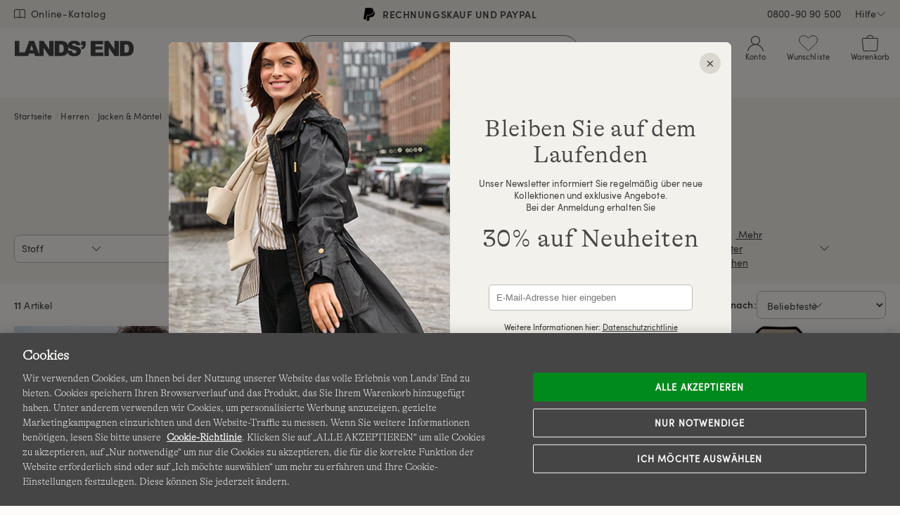

--- FILE ---
content_type: text/html;charset=UTF-8
request_url: https://www.landsend.de/de_DE/Herren/Jacken-Maentel/Fleecejacken/ix-14629
body_size: 51981
content:
<!DOCTYPE html>
<html lang="de-de">
<head>


    
        <link rel="dns-prefetch" href="//s7.landsend.de"/>
    

<link rel="dns-prefetch preconnect" href="//cdn.yotta.com/"/>
<link rel="dns-prefetch" href="//qoe-1.yottaa.net/"/>
<link rel="dns-prefetch preconnect" href="//assets.adobedtm.com/"/>
<link rel="dns-prefetch preconnect" href="//use.fontawesome.com/"/>
<link rel="dns-prefetch" href="//apps.bazaarvoice.com/" />
<link rel="dns-prefetch" href="//js.braintreegateway.com/" />
<link rel="dns-prefetch preconnect" href="//fonts.googleapis.com/" />
<link rel="dns-prefetch" href="//themes.googleusercontent.com" />
<link rel="dns-prefetch preconnect" href="//cdn.cquotient.com/" />
<link rel="dns-prefetch" href="//truefitcorp.com/">

<!--[if gt IE 9]><!-->
<script>//common/scripts.isml</script>




    <script defer src="/on/demandware.static/Sites-LandsEndGermany-Site/-/de_DE/v1768888814164/js/main.min.js"></script>


    <script defer src="/on/demandware.static/Sites-LandsEndGermany-Site/-/de_DE/v1768888814164/js/search.min.js"  ></script>

    <script defer src="/on/demandware.static/Sites-LandsEndGermany-Site/-/de_DE/v1768888814164/lib/jquery.cycle2/jquery.cycle2.min.js"  ></script>

    <script defer src="/on/demandware.static/Sites-LandsEndGermany-Site/-/de_DE/v1768888814164/lib/jquery.cycle2/jquery.cycle2.carousel.min.js"  ></script>

    <script defer src="/on/demandware.static/Sites-LandsEndGermany-Site/-/de_DE/v1768888814164/lib/jquery.cycle2/jquery.cycle2.swipe.min.js"  ></script>

    <script defer src="/on/demandware.static/Sites-LandsEndGermany-Site/-/de_DE/v1768888814164/lib/jquery-ui/jquery-ui.min.js"  ></script>

    <script defer src="/on/demandware.static/Sites-LandsEndGermany-Site/-/de_DE/v1768888814164/lib/jquery-ui/jquery.ui.touch-punch.min.js"  ></script>

    <script defer src="https://js.braintreegateway.com/web/3.76.4/js/client.min.js"  ></script>

    <script defer src="https://js.braintreegateway.com/web/3.76.4/js/data-collector.min.js"  ></script>

    <script defer src="https://js.braintreegateway.com/web/3.76.4/js/paypal.min.js"  ></script>

    <script defer src="https://js.braintreegateway.com/web/3.76.4/js/paypal-checkout.min.js"  ></script>

    <script defer src="/on/demandware.static/Sites-LandsEndGermany-Site/-/de_DE/v1768888814164/js/int_braintree.min.js"  ></script>


<!--<![endif]-->


<meta charset=UTF-8>
<meta http-equiv="x-ua-compatible" content="ie=edge">
<meta name="viewport" content="width=device-width, initial-scale=1, maximum-scale=1, minimum-scale=1">



    <title>Fleecejacken für Herren online kaufen | Lands&#x27; End</title>

<meta name="description" content=""/>
<meta name="keywords" content="Lands' End"/>


<meta name="msvalidate.01" content="7CBDC4C1CDC169D08EBF1F75F8C6A98C" />


<meta name="format-detection" content="telephone=no"/>








	<link rel="canonical" href="https://www.landsend.de/de_DE/Herren/Jacken-Maentel/Fleecejacken/ix-14629"/>



	



	<meta name="robots" content="index, follow">




    <link rel="stylesheet" href="/on/demandware.static/Sites-LandsEndGermany-Site/-/de_DE/v1768888814164/css/main.min.css" />


    <link rel="stylesheet" href="/on/demandware.static/Sites-LandsEndGermany-Site/-/de_DE/v1768888814164/css/productMerchandisingPage.min.css"  />

    <link rel="stylesheet" href="/on/demandware.static/Sites-LandsEndGermany-Site/-/de_DE/v1768888814164/lib/jquery-ui/jquery-ui.min.css"  />

    <link rel="stylesheet" href="/on/demandware.static/Sites-LandsEndGermany-Site/-/de_DE/v1768888814164/css/braintree.min.css"  />












    <script type="yo/sequence/defer/0"  data-yo-src="https://apps.bazaarvoice.com/deployments/lands_end/landsend_de/production/de_DE/bv.js"></script>







	
		<!--OneTrust Cookies Consent Notice start--><script src="https://cdn.cookielaw.org/scripttemplates/otSDKStub.js" data-document-language="true" type="text/javascript" charset="UTF-8" data-domain-script="0a32dd2f-1838-481d-b243-165a981844e0"></script><script>function OptanonWrapper(){function getCookie(name){var value=";"+document.cookie;var parts=value.split("; "+name+"=");if(parts.length==2)return parts.pop().split(";").shift()}function getAdobeJson(){var adobeCategories={};for(var key in adobe.OptInCategories){adobeCategories[key]=adobe.OptInCategories[key];adobeCategories[key]=adobe.optIn.isApproved(adobe.OptInCategories[key])}return adobeCategories}function setAdobe(){for(var key in adobe.OptInCategories){if(OptanonActiveGroups.indexOf(',C0001,')!==-1&&(key=="ANALYTICS"||key=="ECID"||key=="AAM"||key=="TARGET")){adobe.optIn.approve(adobe.OptInCategories[key],false)}}return getAdobeJson()}setAdobe();var OABCcookieName="OptanonAlertBoxClosed";var bannerAcceptBtn=document.getElementById("onetrust-accept-btn-handler");var OABCcookie=getCookie(OABCcookieName);if(!OABCcookie&&bannerAcceptBtn){bannerAcceptBtn.addEventListener('click',function(){console.log("Allowed all via Banner");})}if(!OABCcookie){window.addEventListener('OneTrustPCLoaded',function(){var pcAllowAllBtn=document.getElementById("accept-recommended-btn-handler");if(pcAllowAllBtn){var isHandlerBinded=pcAllowAllBtn.hasAttribute('data-le-onlick-binded');if(!isHandlerBinded){pcAllowAllBtn.addEventListener("click",function(){});pcAllowAllBtn.setAttribute('data-le-onlick-binded',"")}}var pcSaveBtn=document.querySelector("button.save-preference-btn-handler.onetrust-close-btn-handler");if(pcSaveBtn){var isHandlerBinded=pcSaveBtn.hasAttribute('data-le-onlick-binded');if(!isHandlerBinded){pcSaveBtn.addEventListener("click",function(){});pcSaveBtn.setAttribute('data-le-onlick-binded',"")}}})}}</script><!--OneTrust Cookies Consent Notice end-->
	





	<script src="//assets.adobedtm.com/abcb93869904/c023ee2bcf76/launch-8d69626bf21b.min.js"></script>



<script>
	var yottaaEnabled = "true";
</script>

	
		<script src="https://cdn.yottaa.com/rapid.min.js"></script>  <script>Yo.configure('https://qoe-1.yottaa.net/api/v1/configure.rapid.js?key=DHZQ77S1PpjZ_A');</script>
	




<link href="/on/demandware.static/Sites-LandsEndGermany-Site/-/default/dwe2dad03e/images/favicon.ico" rel="shortcut icon" />


<link rel="apple-touch-icon" href="/on/demandware.static/Sites-LandsEndGermany-Site/-/default/dwa5dadfe7/images/touch-icon.png">
<link rel="apple-touch-icon" sizes="152x152" href="/on/demandware.static/Sites-LandsEndGermany-Site/-/default/dw7acea577/images/touch-icon-152x152.png">
<link rel="apple-touch-icon" sizes="167x167" href="/on/demandware.static/Sites-LandsEndGermany-Site/-/default/dw59ffd906/images/touch-icon-167x167.png">
<link rel="apple-touch-icon" sizes="180x180" href="/on/demandware.static/Sites-LandsEndGermany-Site/-/default/dwbfa1d827/images/touch-icon-180x180.png">
<link rel="icon" sizes="192x192" href="/on/demandware.static/Sites-LandsEndGermany-Site/-/default/dw7e8de4c6/images/touch-icon-192x192.png">
<meta name="msapplication-square310x310logo" content="/on/demandware.static/Sites-LandsEndGermany-Site/-/default/dw7c618812/images/touch-icon-310x310.png">








	
    	<meta name="google-site-verification" content="k3btv0whLzVOgeTIBEPziEfPjw8X8gYF86LZe7TZ-ps" />
    




    







<script>
    window.digitalData = {};
</script>

<script type="text/javascript">//<!--
/* <![CDATA[ (head-active_data.js) */
var dw = (window.dw || {});
dw.ac = {
    _analytics: null,
    _events: [],
    _category: "",
    _searchData: "",
    _anact: "",
    _anact_nohit_tag: "",
    _analytics_enabled: "true",
    _timeZone: "Europe/Berlin",
    _capture: function(configs) {
        if (Object.prototype.toString.call(configs) === "[object Array]") {
            configs.forEach(captureObject);
            return;
        }
        dw.ac._events.push(configs);
    },
	capture: function() { 
		dw.ac._capture(arguments);
		// send to CQ as well:
		if (window.CQuotient) {
			window.CQuotient.trackEventsFromAC(arguments);
		}
	},
    EV_PRD_SEARCHHIT: "searchhit",
    EV_PRD_DETAIL: "detail",
    EV_PRD_RECOMMENDATION: "recommendation",
    EV_PRD_SETPRODUCT: "setproduct",
    applyContext: function(context) {
        if (typeof context === "object" && context.hasOwnProperty("category")) {
        	dw.ac._category = context.category;
        }
        if (typeof context === "object" && context.hasOwnProperty("searchData")) {
        	dw.ac._searchData = context.searchData;
        }
    },
    setDWAnalytics: function(analytics) {
        dw.ac._analytics = analytics;
    },
    eventsIsEmpty: function() {
        return 0 == dw.ac._events.length;
    }
};
/* ]]> */
// -->
</script>
<script type="text/javascript">//<!--
/* <![CDATA[ (head-cquotient.js) */
var CQuotient = window.CQuotient = {};
CQuotient.clientId = 'aafb-LandsEndGermany';
CQuotient.realm = 'AAFB';
CQuotient.siteId = 'LandsEndGermany';
CQuotient.instanceType = 'prd';
CQuotient.locale = 'de_DE';
CQuotient.fbPixelId = '310573409392060';
CQuotient.activities = [];
CQuotient.cqcid='';
CQuotient.cquid='';
CQuotient.cqeid='';
CQuotient.cqlid='';
CQuotient.apiHost='api.cquotient.com';
/* Turn this on to test against Staging Einstein */
/* CQuotient.useTest= true; */
CQuotient.useTest = ('true' === 'false');
CQuotient.initFromCookies = function () {
	var ca = document.cookie.split(';');
	for(var i=0;i < ca.length;i++) {
	  var c = ca[i];
	  while (c.charAt(0)==' ') c = c.substring(1,c.length);
	  if (c.indexOf('cqcid=') == 0) {
		CQuotient.cqcid=c.substring('cqcid='.length,c.length);
	  } else if (c.indexOf('cquid=') == 0) {
		  var value = c.substring('cquid='.length,c.length);
		  if (value) {
		  	var split_value = value.split("|", 3);
		  	if (split_value.length > 0) {
			  CQuotient.cquid=split_value[0];
		  	}
		  	if (split_value.length > 1) {
			  CQuotient.cqeid=split_value[1];
		  	}
		  	if (split_value.length > 2) {
			  CQuotient.cqlid=split_value[2];
		  	}
		  }
	  }
	}
}
CQuotient.getCQCookieId = function () {
	if(window.CQuotient.cqcid == '')
		window.CQuotient.initFromCookies();
	return window.CQuotient.cqcid;
};
CQuotient.getCQUserId = function () {
	if(window.CQuotient.cquid == '')
		window.CQuotient.initFromCookies();
	return window.CQuotient.cquid;
};
CQuotient.getCQHashedEmail = function () {
	if(window.CQuotient.cqeid == '')
		window.CQuotient.initFromCookies();
	return window.CQuotient.cqeid;
};
CQuotient.getCQHashedLogin = function () {
	if(window.CQuotient.cqlid == '')
		window.CQuotient.initFromCookies();
	return window.CQuotient.cqlid;
};
CQuotient.trackEventsFromAC = function (/* Object or Array */ events) {
try {
	if (Object.prototype.toString.call(events) === "[object Array]") {
		events.forEach(_trackASingleCQEvent);
	} else {
		CQuotient._trackASingleCQEvent(events);
	}
} catch(err) {}
};
CQuotient._trackASingleCQEvent = function ( /* Object */ event) {
	if (event && event.id) {
		if (event.type === dw.ac.EV_PRD_DETAIL) {
			CQuotient.trackViewProduct( {id:'', alt_id: event.id, type: 'raw_sku'} );
		} // not handling the other dw.ac.* events currently
	}
};
CQuotient.trackViewProduct = function(/* Object */ cqParamData){
	var cq_params = {};
	cq_params.cookieId = CQuotient.getCQCookieId();
	cq_params.userId = CQuotient.getCQUserId();
	cq_params.emailId = CQuotient.getCQHashedEmail();
	cq_params.loginId = CQuotient.getCQHashedLogin();
	cq_params.product = cqParamData.product;
	cq_params.realm = cqParamData.realm;
	cq_params.siteId = cqParamData.siteId;
	cq_params.instanceType = cqParamData.instanceType;
	cq_params.locale = CQuotient.locale;
	
	if(CQuotient.sendActivity) {
		CQuotient.sendActivity(CQuotient.clientId, 'viewProduct', cq_params);
	} else {
		CQuotient.activities.push({activityType: 'viewProduct', parameters: cq_params});
	}
};
/* ]]> */
// -->
</script>




   <script type="application/ld+json">
        {"@context":"http://schema.org/","@type":"ItemList","itemListElement":[{"@type":"ListItem","position":1,"@id":"https://www.landsend.de/de_DE/Anyweather-Fleece-Pullover-mit-Reissverschluss-fuer-Herren/pp/P_39510.html","url":"https://www.landsend.de/de_DE/Anyweather-Fleece-Pullover-mit-Reissverschluss-fuer-Herren/pp/P_39510.html"},{"@type":"ListItem","position":2,"@id":"https://www.landsend.de/de_DE/Anyweather-Colorblock-Fleece-Pullover-mit-Zipper-fuer-Herren/pp/P_44404.html","url":"https://www.landsend.de/de_DE/Anyweather-Colorblock-Fleece-Pullover-mit-Zipper-fuer-Herren/pp/P_44404.html"},{"@type":"ListItem","position":3,"@id":"https://www.landsend.de/de_DE/Anyweather-Fleece-Weste-fuer-Herren/pp/P_44406.html","url":"https://www.landsend.de/de_DE/Anyweather-Fleece-Weste-fuer-Herren/pp/P_44406.html"},{"@type":"ListItem","position":4,"@id":"https://www.landsend.de/de_DE/Teddyfleece-Jacke-mit-Reissverschluss-fuer-Herren/pp/P_44674.html","url":"https://www.landsend.de/de_DE/Teddyfleece-Jacke-mit-Reissverschluss-fuer-Herren/pp/P_44674.html"},{"@type":"ListItem","position":5,"@id":"https://www.landsend.de/de_DE/Gefuetterte-Strickfleece-Jacke-fuer-Herren/pp/P_44443.html","url":"https://www.landsend.de/de_DE/Gefuetterte-Strickfleece-Jacke-fuer-Herren/pp/P_44443.html"},{"@type":"ListItem","position":6,"@id":"https://www.landsend.de/de_DE/Aktiv-Wolkenfleece-Jacke-fuer-Herren/pp/P_44501.html","url":"https://www.landsend.de/de_DE/Aktiv-Wolkenfleece-Jacke-fuer-Herren/pp/P_44501.html"},{"@type":"ListItem","position":7,"@id":"https://www.landsend.de/de_DE/Sherpa-Fleece-Hemdjacke-fuer-Herren/pp/P_43842.html","url":"https://www.landsend.de/de_DE/Sherpa-Fleece-Hemdjacke-fuer-Herren/pp/P_43842.html"},{"@type":"ListItem","position":8,"@id":"https://www.landsend.de/de_DE/Teddy-Weste-fuer-Herren/pp/P_44444.html","url":"https://www.landsend.de/de_DE/Teddy-Weste-fuer-Herren/pp/P_44444.html"},{"@type":"ListItem","position":9,"@id":"https://www.landsend.de/de_DE/Hemdjacke-aus-Fleece-fuer-Herren/pp/P_44405.html","url":"https://www.landsend.de/de_DE/Hemdjacke-aus-Fleece-fuer-Herren/pp/P_44405.html"},{"@type":"ListItem","position":10,"@id":"https://www.landsend.de/de_DE/Anyweather-Fleece-Pullover-mit-Zipper-Gemustert-fuer-Herren/pp/P_44518.html","url":"https://www.landsend.de/de_DE/Anyweather-Fleece-Pullover-mit-Zipper-Gemustert-fuer-Herren/pp/P_44518.html"},{"@type":"ListItem","position":11,"@id":"https://www.landsend.de/de_DE/Teddy-Pullover-mit-Reissverschluss-fuer-Herren/pp/P_44628.html","url":"https://www.landsend.de/de_DE/Teddy-Pullover-mit-Reissverschluss-fuer-Herren/pp/P_44628.html"}]}
    </script>



</head>
<body>



<div id="le-page" class="page" data-action="Search-Show" data-querystring="cgid=14629" >
<header id="le-page-header">
<a href="#maincontent" class="sr-only sr-only-focusable">Direkt zum Inhalt</a>
<a href="#primary-nav" class="sr-only sr-only-focusable">Direkt zur Navigation</a>
<a href="#le-search-input" class="sr-only sr-only-focusable">Direkt zur Suche</a>














	 


	

<div class="html-slot-container">


<!-- vip pop-up -->
<style>
.coupon-bl9c #promo-modal .le-modal-body {
    background-image: url("https://www.landsend.de/on/demandware.static/-/Sites/default/dw6116583d/images/vip/debl9c-min.png");
    background-size: cover;
    background-position: center;
    background-repeat: no-repeat;
    min-height: 400px;
}

.coupon-bl9c #promo-modal .le-modal-body > *,
#promo-modal .le-modal-footer {
    display: none;
}

@media (max-width: 767px) { 
  .coupon-bl9c #promo-modal .le-modal-body {
    min-height: 280px;
    background-size: contain;
    margin: 1em 0;
  }

}
</style>

<script>
(function () {
    let vip_params = new URLSearchParams(window.location.search);

    if (vip_params.get('coupon') === 'BL9C') {
        document.documentElement.classList.add('coupon-bl9c');
    }
})();
</script>

<!-- left nav buster on top level pages -->
 <style>
    #le-page[data-querystring*="isTopLevel=true"] .clp-left-column,
    #le-page[data-querystring*="isTopLevel=true"] .clp-landing-frame:has(#le-breadcrumb) {
    display: none;
    }
 </style>


<!-- searchterm filter hide -->
<style>
#pmp-desktop-filtering:has([data-pmp-df-url*="news"]),
#pmp-fas-block:has(option[value*="news"]) {
    display: none !important;
}
</style>



<!-- black friday mobile nav-->
<style>
@media (min-width: 992px) and (max-width: 1040px) {
  #Tab_6 {
    display: none!important;
  }
}
</style>


<!-- ██████████████ harris tweed name change & hide pmp calllout ██████████████  -->
<style>
/* #Tab_33 {
  font-size: 0!important; 

#Tab_33::before {
  content: "Lulu Guinness";
  font-size: 14px;
  line-height: 1em;
} */
</style>




<!-- ██████████████ Multibuy badging ██████████████ -->
<style>
/*
a.pmp-card-image-link.bm-pmp-card-image-link[href*="P_44275"]::before,
a.pmp-card-image-link.bm-pmp-card-image-link[href*="P_25640"]::before,
a.pmp-card-image-link.bm-pmp-card-image-link[href*="P_44276"]::before,
a.pmp-card-image-link.bm-pmp-card-image-link[href*="P_24673"]::before,
a.pmp-card-image-link.bm-pmp-card-image-link[href*="P_44183"]::before,
a.pmp-card-image-link.bm-pmp-card-image-link[href*="P_40009"]::before,
a.pmp-card-image-link.bm-pmp-card-image-link[href*="P_44372"]::before,
a.pmp-card-image-link.bm-pmp-card-image-link[href*="P_41871"]::before,
a.pmp-card-image-link.bm-pmp-card-image-link[href*="P_44353"]::before,
a.pmp-card-image-link.bm-pmp-card-image-link[href*="P_26227"]::before,
a.pmp-card-image-link.bm-pmp-card-image-link[href*="P_26228"]::before,
a.pmp-card-image-link.bm-pmp-card-image-link[href*="P_44007"]::before,
a.pmp-card-image-link.bm-pmp-card-image-link[href*="P_44008"]::before,
a.pmp-card-image-link.bm-pmp-card-image-link[href*="P_20888"]::before,
a.pmp-card-image-link.bm-pmp-card-image-link[href*="P_43987"]::before,
a.pmp-card-image-link.bm-pmp-card-image-link[href*="P_44020"]::before,
a.pmp-card-image-link.bm-pmp-card-image-link[href*="P_44189"]::before,
a.pmp-card-image-link.bm-pmp-card-image-link[href*="P_44198"]::before,
a.pmp-card-image-link.bm-pmp-card-image-link[href*="P_40591"]::before,
a.pmp-card-image-link.bm-pmp-card-image-link[href*="P_43730"]::before,
a.pmp-card-image-link.bm-pmp-card-image-link[href*="P_43731"]::before,
a.pmp-card-image-link.bm-pmp-card-image-link[href*="P_35167"]::before,
a.pmp-card-image-link.bm-pmp-card-image-link[href*="P_35169"]::before,
a.pmp-card-image-link.bm-pmp-card-image-link[href*="P_9660"]::before,
a.pmp-card-image-link.bm-pmp-card-image-link[href*="P_34062"]::before,
a.pmp-card-image-link.bm-pmp-card-image-link[href*="P_9664"]::before,
a.pmp-card-image-link.bm-pmp-card-image-link[href*="P_24335"]::before,
a.pmp-card-image-link.bm-pmp-card-image-link[href*="P_24331"]::before,
a.pmp-card-image-link.bm-pmp-card-image-link[href*="P_24332"]::before,
a.pmp-card-image-link.bm-pmp-card-image-link[href*="P_34872"]::before,
a.pmp-card-image-link.bm-pmp-card-image-link[href*="P_9675"]::before,
a.pmp-card-image-link.bm-pmp-card-image-link[href*="P_39437"]::before,
a.pmp-card-image-link.bm-pmp-card-image-link[href*="P_44291"]::before,
a.pmp-card-image-link.bm-pmp-card-image-link[href*="P_44399"]::before,
a.pmp-card-image-link.bm-pmp-card-image-link[href*="P_44349"]::before,
a.pmp-card-image-link.bm-pmp-card-image-link[href*="P_44328"]::before,
a.pmp-card-image-link.bm-pmp-card-image-link[href*="P_44320"]::before,
a.pmp-card-image-link.bm-pmp-card-image-link[href*="P_44321"]::before,
a.pmp-card-image-link.bm-pmp-card-image-link[href*="P_39295"]::before,
a.pmp-card-image-link.bm-pmp-card-image-link[href*="P_44109"]::before,
a.pmp-card-image-link.bm-pmp-card-image-link[href*="P_43159"]::before,
a.pmp-card-image-link.bm-pmp-card-image-link[href*="P_42830"]::before,
a.pmp-card-image-link.bm-pmp-card-image-link[href*="P_43158"]::before,
a.pmp-card-image-link.bm-pmp-card-image-link[href*="P_39895"]::before,
a.pmp-card-image-link.bm-pmp-card-image-link[href*="P_25921"]::before,
a.pmp-card-image-link.bm-pmp-card-image-link[href*="P_26720"]::before,
a.pmp-card-image-link.bm-pmp-card-image-link[href*="P_44286"]::before,
a.pmp-card-image-link.bm-pmp-card-image-link[href*="P_43682"]::before,
a.pmp-card-image-link.bm-pmp-card-image-link[href*="P_26721"]::before,
a.pmp-card-image-link.bm-pmp-card-image-link[href*="P_44285"]::before,
a.pmp-card-image-link.bm-pmp-card-image-link[href*="P_44486"]::before {
    max-width: 100px;
    width: 18%;
    height: 100px;
    position: absolute;
    top: 2%;
    left: 2%;
    content: '';
    background-size: 100%;
    background-repeat: no-repeat;
}
*/

/* GROUP BACKGROUNDS */
/*
a.pmp-card-image-link.bm-pmp-card-image-link[href*="P_44275"]::before,
a.pmp-card-image-link.bm-pmp-card-image-link[href*="P_25640"]::before {
    background-image: url(https://www.landsend.de/on/demandware.static/-/Sites/default/dw1ae85772/_permanent-assets/promo/de_12_sparen.svg);
}

a.pmp-card-image-link.bm-pmp-card-image-link[href*="P_44276"]::before {
    background-image: url(https://www.landsend.de/on/demandware.static/-/Sites/default/dwd6c83851/_permanent-assets/promo/de_18_sparen.svg);
}

a.pmp-card-image-link.bm-pmp-card-image-link[href*="P_44183"]::before,
a.pmp-card-image-link.bm-pmp-card-image-link[href*="P_40009"]::before,
a.pmp-card-image-link.bm-pmp-card-image-link[href*="P_44372"]::before,
a.pmp-card-image-link.bm-pmp-card-image-link[href*="P_41871"]::before,
a.pmp-card-image-link.bm-pmp-card-image-link[href*="P_24673"]::before,
a.pmp-card-image-link.bm-pmp-card-image-link[href*="P_44353"]::before,
a.pmp-card-image-link.bm-pmp-card-image-link[href*="P_26227"]::before,
a.pmp-card-image-link.bm-pmp-card-image-link[href*="P_26228"]::before,
a.pmp-card-image-link.bm-pmp-card-image-link[href*="P_44007"]::before,
a.pmp-card-image-link.bm-pmp-card-image-link[href*="P_40591"]::before,
a.pmp-card-image-link.bm-pmp-card-image-link[href*="P_44008"]::before {
    background-image: url(https://www.landsend.de/on/demandware.static/-/Sites/default/dwbc805e92/_permanent-assets/promo/de_20_sparen.svg);
}

a.pmp-card-image-link.bm-pmp-card-image-link[href*="P_20888"]::before,
a.pmp-card-image-link.bm-pmp-card-image-link[href*="P_43987"]::before,
a.pmp-card-image-link.bm-pmp-card-image-link[href*="P_44020"]::before,
a.pmp-card-image-link.bm-pmp-card-image-link[href*="P_44189"]::before,
a.pmp-card-image-link.bm-pmp-card-image-link[href*="P_44198"]::before,
a.pmp-card-image-link.bm-pmp-card-image-link[href*="P_43730"]::before,
a.pmp-card-image-link.bm-pmp-card-image-link[href*="P_43731"]::before,
a.pmp-card-image-link.bm-pmp-card-image-link[href*="P_35167"]::before,
a.pmp-card-image-link.bm-pmp-card-image-link[href*="P_35169"]::before,
a.pmp-card-image-link.bm-pmp-card-image-link[href*="P_9660"]::before,
a.pmp-card-image-link.bm-pmp-card-image-link[href*="P_34062"]::before,
a.pmp-card-image-link.bm-pmp-card-image-link[href*="P_9664"]::before,
a.pmp-card-image-link.bm-pmp-card-image-link[href*="P_24335"]::before,
a.pmp-card-image-link.bm-pmp-card-image-link[href*="P_24331"]::before,
a.pmp-card-image-link.bm-pmp-card-image-link[href*="P_24332"]::before,
a.pmp-card-image-link.bm-pmp-card-image-link[href*="P_34872"]::before {
    background-image: url(https://www.landsend.de/on/demandware.static/-/Sites/default/dw58d8fd38/_permanent-assets/promo/de_15_3_sparen.svg);
}

a.pmp-card-image-link.bm-pmp-card-image-link[href*="P_9675"]::before,
a.pmp-card-image-link.bm-pmp-card-image-link[href*="P_39437"]::before,
a.pmp-card-image-link.bm-pmp-card-image-link[href*="P_44291"]::before,
a.pmp-card-image-link.bm-pmp-card-image-link[href*="P_44399"]::before,
a.pmp-card-image-link.bm-pmp-card-image-link[href*="P_44349"]::before,
a.pmp-card-image-link.bm-pmp-card-image-link[href*="P_44328"]::before,
a.pmp-card-image-link.bm-pmp-card-image-link[href*="P_44320"]::before,
a.pmp-card-image-link.bm-pmp-card-image-link[href*="P_44321"]::before,
a.pmp-card-image-link.bm-pmp-card-image-link[href*="P_39295"]::before,
a.pmp-card-image-link.bm-pmp-card-image-link[href*="P_44109"]::before,
a.pmp-card-image-link.bm-pmp-card-image-link[href*="P_43159"]::before,
a.pmp-card-image-link.bm-pmp-card-image-link[href*="P_42830"]::before,
a.pmp-card-image-link.bm-pmp-card-image-link[href*="P_43158"]::before,
a.pmp-card-image-link.bm-pmp-card-image-link[href*="P_39895"]::before,
a.pmp-card-image-link.bm-pmp-card-image-link[href*="P_25921"]::before,
a.pmp-card-image-link.bm-pmp-card-image-link[href*="P_26720"]::before,
a.pmp-card-image-link.bm-pmp-card-image-link[href*="P_44286"]::before,
a.pmp-card-image-link.bm-pmp-card-image-link[href*="P_43682"]::before,
a.pmp-card-image-link.bm-pmp-card-image-link[href*="P_26721"]::before,
a.pmp-card-image-link.bm-pmp-card-image-link[href*="P_44285"]::before,
a.pmp-card-image-link.bm-pmp-card-image-link[href*="P_44486"]::before {
    background-image: url(https://www.landsend.de/on/demandware.static/-/Sites/default/dw99126e13/_permanent-assets/promo/de_10_2_sparen.svg);
}

*/

/* mn mup */
  /* buy 2 - save 10  //////////////////////////////////////////////////////////////////////////////
    a.pmp-card-image-link.bm-pmp-card-image-link[href*="P_44410"]::before,
    a.pmp-card-image-link.bm-pmp-card-image-link[href*="P_24673"]::before,
    a.pmp-card-image-link.bm-pmp-card-image-link[href*="P_25921"]::before,
    a.pmp-card-image-link.bm-pmp-card-image-link[href*="P_44353"]::before,
    a.pmp-card-image-link.bm-pmp-card-image-link[href*="P_41422"]::before,
    a.pmp-card-image-link.bm-pmp-card-image-link[href*="P_26227"]::before,
    a.pmp-card-image-link.bm-pmp-card-image-link[href*="P_20293"]::before,
    a.pmp-card-image-link.bm-pmp-card-image-link[href*="P_43743"]::before,
    a.pmp-card-image-link.bm-pmp-card-image-link[href*="P_41036"]::before,
    a.pmp-card-image-link.bm-pmp-card-image-link[href*="P_39510"]::before,
    a.pmp-card-image-link.bm-pmp-card-image-link[href*="P_17031"]::before,
    a.pmp-card-image-link.bm-pmp-card-image-link[href*="P_32761"]::before,
    a.pmp-card-image-link.bm-pmp-card-image-link[href*="P_43340"]::before,
    a.pmp-card-image-link.bm-pmp-card-image-link[href*="P_43682"]::before,
    a.pmp-card-image-link.bm-pmp-card-image-link[href*="P_44285"]::before,
    a.pmp-card-image-link.bm-pmp-card-image-link[href*="P_44331"]::before,
    a.pmp-card-image-link.bm-pmp-card-image-link[href*="P_44311"]::before,
    a.pmp-card-image-link.bm-pmp-card-image-link[href*="P_44255"]::before,
    a.pmp-card-image-link.bm-pmp-card-image-link[href*="P_44137"]::before,
    a.pmp-card-image-link.bm-pmp-card-image-link[href*="P_44138"]::before,
    a.pmp-card-image-link.bm-pmp-card-image-link[href*="P_44260"]::before,
    a.pmp-card-image-link.bm-pmp-card-image-link[href*="P_42606"]::before{
      background-image: url(https://www.landsend.de/on/demandware.static/-/Sites/default/dw99126e13/_permanent-assets/promo/de_10_2_sparen.svg);
      max-width: 100px;
      width: 18%;
      height: 100px;
      position: absolute;
      top: 2%;
      left: 2%;
      content: '';
      background-size: 100%;
      background-repeat: no-repeat;
    }

    a.pmp-card-image-link.bm-pmp-card-image-link[href*="P_9660"]::before,
    a.pmp-card-image-link.bm-pmp-card-image-link[href*="P_24335"]::before{
      background-image: url(https://www.landsend.de/on/demandware.static/-/Sites/default/dw58d8fd38/_permanent-assets/promo/de_15_3_sparen.svg);
      max-width: 100px;
      width: 18%;
      height: 100px;
      position: absolute;
      top: 2%;
      left: 2%;
      content: '';
      background-size: 100%;
      background-repeat: no-repeat;
    }
*/
</style>




<!-- ██████████████ USP BANNER - 20251020 - prod ██████████████ -->
<link rel="preload" href="//widget.trustpilot.com/bootstrap/v5/tp.widget.bootstrap.min.js" as="script" type="text/js">
<script type="text/javascript" src="//widget.trustpilot.com/bootstrap/v5/tp.widget.bootstrap.min.js" async></script>

<script type="text/javascript">
document.addEventListener("DOMContentLoaded", function(event) {
    // time control
  let displayDuration = 4000;
  let displayTransition = 1000;

  let uspbar__htmlMob = `
    <div class="uspbar mobile" id="uspBar">
      <div class="uspbar__item uspbar__item--active">
        <p class="uspbar__shippy">
            GRATISVERSAND AB 120€ BESTELLWERT
        </p>
      </div>
      <div class="uspbar__item">
        <p class="uspbar__paypal">
          <a href="https://www.landsend.de/de_DE/Zahlungsmoeglichkeiten/co/mobile-ks-zahlungsmoeglichkeiten.html" title="Lands' End - Zahlungsmöglichkeiten">
            <img src="/on/demandware.static/-/Sites/default/_permanent-assets/logos/paypal-black.svg" class="uspbar__logo--paypal">
            Rechnungskauf und PayPal
          </a>
        </p>
      </div>
      <div class="uspbar__item">
        <a href="https://www.landsend.de/de_DE/Kostenfreie-Ruecksendung/co/mobile-ks-ruecksendung.html" title="Lands' End - Rücksendung">Kostenfreie Rücksendung</a>
      </div>
      <!-- TrustBox widget - Micro Star -->
      <div id="uspTrustpilotMobile" class="trustpilot-widget uspbar__item fader"
      data-locale="de-DE"
      data-template-id="5419b732fbfb950b10de65e5"
      data-businessunit-id="47783f500000640005020dc2"
      data-style-height="24px"
      data-style-width="100%"
      data-theme="light"
      data-font-family="Roboto"
      data-text-color="#454545">
        <a href="https://de.trustpilot.com/review/www.landsend.de" target="_blank" rel="noopener" title="Lands' End - Trustpilot">Trustpilot</a>
      </div>
      <!-- End TrustBox widget -->
    </div>`;


  let uspbar__htmlDesk = `
    <div class="uspbar desktop" id="uspBar">
      <div class="uspbar__item uspbar__item--active">
        <p class="uspbar__shippy">
            GRATISVERSAND AB 120€ BESTELLWERT
        </p>
      </div>
      <div class="uspbar__item">
        <p class="uspbar__paypal">
          <a href="https://www.landsend.de/de_DE/Zahlungsmoeglichkeiten/co/mobile-ks-zahlungsmoeglichkeiten.html" title="Lands' End - Zahlungsmöglichkeiten">
            <img src="https://www.landsend.de/on/demandware.static/-/Sites/default/dw77feb0f9/_permanent-assets/logos/paypal-black.svg" class="uspbar__logo--paypal">
            Rechnungskauf und PayPal
          </a>
        </p>
      </div>
      <div class="uspbar__item">
        <a href="https://www.landsend.de/de_DE/Kostenfreie-Ruecksendung/co/mobile-ks-ruecksendung.html" title="Lands' End - Rücksendung">Kostenfreie Rücksendung</a></div>
      <!-- TrustBox widget - Micro Star -->
      <div id="uspTrustpilotDesktop"
      class="trustpilot-widget uspbar__item fader"
      data-locale="de-DE"
      data-template-id="5419b732fbfb950b10de65e5"
      data-businessunit-id="47783f500000640005020dc2"
      data-style-height="24px"
      data-style-width="100%"
      data-font-family="Roboto"
      data-text-color="#454545"
      data-theme="light">
        <a href="https://de.trustpilot.com/review/www.landsend.de" target="_blank" rel="noopener" title="Lands' End - Trustpilot">Trustpilot</a>
      </div>
      <!-- End TrustBox widget -->
    </div>`;

  let uspbar__css = `
      <style>
       #le-promo-banner-place {
         background:#f3f1eb;
         min-width: 320px;
       }
      .uspbar.desktop{
        display: none;
      }
      .uspbar.mobile{
        display: flex;
        justify-content: center;
        margin: 0 auto;
        height: 40px;
      }
      .uspbar__item{
        color: #454545;
        font-size: 14px;
        text-align:center;
        text-transform: uppercase;
        display: block;
        line-height: 35px;
        position: absolute !important;
        width: 100%;
        height: 40px;
        background: #F3F1EB;
        opacity: 0;
        transition: ${ displayTransition * 2 }ms;
        z-index: 888;
        min-width: 320px;
        pointer-events: none;
      }
      .uspbar__item a{
        font-family: "Sofia-Pro-Semibold", sans-serif;
        width: 100%;
        height: 100%;
        color: #454545;
        text-decoration:none;
        display: inline-block;
        margin: 0;
        padding: 0 8px;
        vertical-align: middle;
        line-height: 40px;
        margin-top: -1px;
        letter-spacing: 0.04em;
      }
      .uspbar__item.fader{
        /*animation: 4.7s linear 0.42s infinite alternate fade*/
      }
      #uspTrustpilotMobile {
        padding-top: 11px;
      }
      .uspbar__paypal{
        display: inline-block;
        margin: 0;
        padding: 0 8px;
        vertical-align: middle;
        line-height: 40px;
        margin-top: -1px;
        letter-spacing: 0.04em;
      }
      .uspbar__logo--paypal{
        width: 16px;
        vertical-align: middle;
        margin-top: -5px;
        margin-right: 8px;
      }
      .uspbar__item--active{
        opacity: 1;
        transition: ${ displayTransition * 2 }ms;
        z-index: 999;
        pointer-events: all;
      }
      p.uspbar__shippy {
        line-height: 1.2;
        margin: 0;
        padding-top: 13px;
        font-family: "Sofia-Pro-Semibold", sans-serif;
      }

      @media(min-width: 992px){
        .uspbar.mobile{
          display: none;
        }
        .uspbar.desktop {
          display: inline-block;
          margin: auto;
          height: 40px;
          text-align: center;
          width: 60%;
          position: absolute;
          transform: translate(-50%,0);
          left: 50%;
          background: #F3F1EB;
          min-width: 450px;
        }
        #uspTrustpilotDesktop{
          background: #F3F1EB;
          padding-top: 11px;
        }
        .uspbar__item{
          background: transparent;
          color: #454545;
          padding-top: 6px;
          pointer-events: none;
        }
        .uspbar__item a{
          width: 100%;
          height: 100%;
          color: #454545;
          line-height: 25px;
          text-decoration:none;
        }
        .uspbar__paypal{
          display: inline-block;
          margin: 0;
          padding: 8px 8px 0 8px;
          vertical-align: middle;
          line-height: 40px;
          margin-top: -20px;
          letter-spacing: 0.04em;
        }
        p.uspbar__shippy {
          line-height: 1.2;
          margin: 0;
          padding-top: 6px;
          font-family: "Sofia-Pro-Semibold", sans-serif;
        }
        .uspbar__item--active.uspbar__item--active{
          pointer-events: all;
        }
      }
    </style>
  `;
  // content insertion
  document.querySelector('head').insertAdjacentHTML('beforeend',uspbar__css);
  document.querySelectorAll('#le-header-info-banner')[0].insertAdjacentHTML('afterbegin', uspbar__htmlDesk );
  document.querySelectorAll('#le-promo-banner-place')[0].insertAdjacentHTML('afterbegin', uspbar__htmlMob );
  let uspTrustboxDesktop = document.getElementById('uspTrustpilotDesktop');
  let uspTrustboxMobile = document.getElementById('uspTrustpilotMobile');
  document.getElementById('uspTrustpilotDesktop').addEventListener("DOMContentLoaded", function(event) { window.Trustpilot.loadFromElement(uspTrustboxDesktop) });
  document.getElementById('uspTrustpilotMobile').addEventListener("DOMContentLoaded", function(event) { window.Trustpilot.loadFromElement(uspTrustboxMobile) });

  // document.getElementById('uspTrustpilotDesktop').ready(function(){ window.Trustpilot.loadFromElement(uspTrustboxDesktop) });
  // document.getElementById('uspTrustpilotMobile').ready(function(){ window.Trustpilot.loadFromElement(uspTrustboxMobile) });


  // fixed elements
  let bannerChildren = document.querySelectorAll('.uspbar.desktop')[0].children;
  let bannerChildrenLength = bannerChildren.length;
  let bannerChildrenLast = bannerChildren[bannerChildren.length - 1 ];

  let mob_bannerChildren = document.querySelectorAll('.uspbar.mobile')[0].children;
  let mob_bannerChildrenLength = mob_bannerChildren.length;
  let mob_bannerChildrenLast = mob_bannerChildren[bannerChildren.length - 1 ];

  // dynamic elements
  let bannerChildActive = document.querySelectorAll('.uspbar.desktop .uspbar__item--active')[0];
  let bannerChildNextToActive = bannerChildActive.nextElementSibling;

  let mob_bannerChildActive = document.querySelectorAll('.uspbar.desktop .uspbar__item--active')[0];
  let mob_bannerChildNextToActive = mob_bannerChildActive.nextElementSibling;
  // logic & execution
  setInterval(function(){
    bannerChildActive.classList.remove('uspbar__item--active');
    bannerChildNextToActive.classList.add('uspbar__item--active');
    bannerChildActive = document.querySelectorAll('.uspbar.desktop .uspbar__item--active')[0];

    mob_bannerChildActive.classList.remove('uspbar__item--active');
    mob_bannerChildNextToActive.classList.add('uspbar__item--active');
    mob_bannerChildActive = document.querySelectorAll('.uspbar.mobile .uspbar__item--active')[0];

    setTimeout(function(){
      document.querySelectorAll('.uspbar.desktop .uspbar__item')[0].setAttribute('style','z-index: 888');
      document.querySelectorAll('.uspbar.desktop .uspbar__item--active')[0].setAttribute('style','z-index: 999');

      document.querySelectorAll('.uspbar.mobile .uspbar__item')[0].setAttribute('style','z-index: 888');
      document.querySelectorAll('.uspbar.mobile .uspbar__item--active')[0].setAttribute('style','z-index: 999');
    },displayTransition);

    if( bannerChildrenLast.classList.contains('uspbar__item--active') ){
      bannerChildNextToActive = document.querySelectorAll('.uspbar.desktop .uspbar__item:first-child')[0];
    }else{
      bannerChildNextToActive = bannerChildActive.nextElementSibling;
    }

    if( mob_bannerChildrenLast.classList.contains('uspbar__item--active') ){
      mob_bannerChildNextToActive = document.querySelectorAll('.uspbar.mobile .uspbar__item:first-child')[0];
    }else{
      mob_bannerChildNextToActive = mob_bannerChildActive.nextElementSibling;
    }

  },displayDuration);
});

</script>




<!-- ██████████████  BUBBLE BURGER NAV  ██████████████ -->
<style>
#mobile-menu-block>ul>li.mobile-menu-top-item[aria-label="Sale"]>button::before,
#mobile-menu-block>ul>li.mobile-menu-top-item[aria-label="Damen"]>button::before,
#mobile-menu-block>ul>li.mobile-menu-top-item[aria-label="Herren"]>button::before,
#mobile-menu-block>ul>li.mobile-menu-top-item[aria-label="Kids"]>button::before,
#mobile-menu-block>ul>li.mobile-menu-top-item[aria-label="Bademode"]>button::before,
#mobile-menu-block>ul>li.mobile-menu-top-item[aria-label="Schuhe & Stiefel"]>button::before,
#mobile-menu-block>ul>li.mobile-menu-top-item[aria-label="Jacken & Mäntel"]>button::before,
#mobile-menu-block>ul>li.mobile-menu-top-item[aria-label="Weihnachten"]>button::before,
#mobile-menu-block>ul>li.mobile-menu-top-item[aria-label="Editorial"]>button::before,
#mobile-menu-block>ul>li.mobile-menu-top-item[aria-label="Neuheiten"]>button::before,
#mobile-menu-block>ul>li[aria-label="Black Friday"]>a>button::before  {
	background-size: 30px;
	display: inline-block;
	width: 30px;
	height: 30px;
	content: "";
	margin-right: 20px;
	vertical-align: middle;
mix-blend-mode: multiply;
}
#mobile-menu-block>ul>li[aria-label="Damen"]>button::before             { background-image: url('https://www.landsend.de/on/demandware.static/-/Sites/default/dw7144e954/_permanent-assets/bubble-nav-images/hp-bubble-women-small@2x.jpg'); }
#mobile-menu-block>ul>li[aria-label="Herren"]>button::before            { background-image: url('https://www.landsend.de/on/demandware.static/-/Sites/default/dw48630137/_permanent-assets/bubble-nav-images/hp-bubble-men-small@2x.jpg'); }
#mobile-menu-block>ul>li[aria-label="Kids"]>button::before              { background-image: url('https://www.landsend.de/on/demandware.static/-/Sites/default/dw53785a46/_permanent-assets/bubble-nav-images/hp-bubble-girls-small@2x.jpg'); }
#mobile-menu-block>ul>li[aria-label="Bademode"]>button::before          { background-image: url('https://www.landsend.de/on/demandware.static/-/Sites/default/dw1e4bb11d/_permanent-assets/bubble-nav-images/women-bubble-swim-small@2x.jpg'); }
#mobile-menu-block>ul>li[aria-label="Schuhe & Stiefel"]>button::before  { background-image: url('https://www.landsend.de/on/demandware.static/-/Sites/default/dw35e42161/_permanent-assets/bubble-nav-images/hp-bubble-shoes-small@2x.jpg'); }
#mobile-menu-block>ul>li[aria-label="Jacken & Mäntel"]>button::before   { background-image: url('https://www.landsend.de/on/demandware.static/-/Sites/default/dwd16400c5/_permanent-assets/bubble-nav-images/women-bubble-coats-small@2x.jpg'); }
#mobile-menu-block>ul>li[aria-label="Weihnachten"]>button::before     { background-image: url('https://www.landsend.de/on/demandware.static/-/Sites/default/dw356ca3b1/all/2020/20201027-nov/img/gift-nav-04.jpg'); }
#mobile-menu-block>ul>li[aria-label="Sale"]>button::before              { background-image: url('https://www.landsend.de/on/demandware.static/-/Sites/default/dw9f907dc0/_permanent-assets/bubble-nav-images/sale-bubble.jpg'); }
#mobile-menu-block>ul>li[aria-label="Editorial"]>button::before              { background-image: url('https://www.landsend.de/on/demandware.static/-/Sites/default/dw00c5263b/_permanent-assets/bubble-nav-images/explore-bubble.jpg'); }
#mobile-menu-block>ul>li[aria-label="Neuheiten"]>button::before              { background-image: url('https://www.landsend.de/on/demandware.static/-/Sites/default/dw4471aef0/_permanent-assets/bubble-nav-images/hp-new.jpg'); }
#mobile-menu-block>ul>li[aria-label="Black Friday"]>a>button::before              { background-image: url('https://www.landsend.de/on/demandware.static/-/Sites/default/dw054ccd55/_permanent-assets/bubble-nav-images/bf_bubble.png'); }

#mobile-menu-block>ul>li[aria-label="Black Friday"]>a{
  align-items: unset;
  background: unset;
  background-size: unset;
  border: unset;
  border-bottom: unset;
  color: unset;
  display: unset;
  font-size: unset;
  font-weight: unset;
  font-family: unset;
  letter-spacing: unset;
  text-decoration: unset;
  -moz-background-clip: unset;
  -moz-background-inline-policy: unset;
  -moz-background-origin: unset;
  padding: unset;
  height: unset;
}
</style>




<!-- ██████████████ REMOVE ZOOM ICON  ██████████████ -->
<style type="text/css">
@media screen and (min-width: 768px) {
        .s7iconeffect { display: none!important; }
}
</style>




<!-- ██████████████ LAZYLOAD UPDATE (flydown images)  ██████████████ -->
 <script src="https://www.landsend.de/on/demandware.static/-/Sites/de_DE/v1768888814164/_permanent-assets/js/lazysizes.js"></script>





<!-- ██████████████ SFRA FIX ██████████████ -->
<style>
#le-header-mobile-logo a:focus, #le-header-logo:focus, #header-main-row #le-desktop-logo-link:focus { outline:none!important; box-shadow:none!important }
</style>




<!-- ██████████████ GLOBAL FLYDOWN CSS  ██████████████ -->
<style>
ul.featured {margin-top: 12px;}
ul.featured a {display: flex; align-items: center; margin-bottom: 10px;}
.featured p  { vertical-align: top; display: inline-block;}
.featured img { border-radius: 50%; margin-right: 15px; display:inline; }
.featured a { display: inline-block; padding-bottom: 0; width: 100%; }
.collection-block img { width: 100%; border-radius: 0; }
.sub-nav span.sub-nav-header-link a { padding:0; }
.collection-block p { margin: 10px 0; }
.sub-nav-column ul { padding: 10px 0 20px 0; }
.col-border {border-right: 1px solid #dad7cf;}

.bg-color {background-color: #FDFBF9!important;}
.featured li { width: 100%;  display: block;}

ul.push-down { padding-top: 40px; }
.modalTrigger.subnavfooter { color: #FDFBF9; text-transform:initial;cursor:hover; }
.collection-block p {margin: 0 0 16px 0;}

a#Tab_11 {color: #ba1c1c !important; font-weight: bold;}
li[aria-label="Weihnachten"]>.mobile-menu-title {color: #ba1c1c !important; font-weight: bold;}
/*#sale-women a, #sale-women button, #sale-women button:after, #sale-men a, #sale-men button, #sale-men button:after {color: #ba1c1c !important;}
#sale-women button, #sale-men button {font-weight: bold;}*/
</style>




<!-- ██████████████ FLYDOWN MENU MAX-WIDTH ██████████████ -->
<style>
#primary-nav>.top-nav-item .sub-nav {background: #FDFBF9; border: none; border-top: 1px solid #454545; border-bottom: 1px solid #454545;}
#primary-nav>.top-nav-item .sub-nav .sub-nav-cols {max-width:1400px; margin: 0 auto;}
</style>




<!-- ██████████████ NEW BRAND CSS ██████████████ -->
<style>
#chat-button-block { display:none }
</style>




<!-- ██████████████ UX Center Flydown  ██████████████ -->
<style>
#primary-nav>.top-nav-item .sub-nav .sub-nav-cols{
 justify-content: center;
}
</style>




<!-- ██████████████ PDP DESCRIPTION HEADER  ██████████████ -->
<style>
#tab-description-content #description-heading { font-size: 17px; font-family: sofia-pro-semibold; }
#reviews-tab-pane [aria-label="Authentische Bewertungen "] img { height: 27px!important; }
</style>




<!-- ██████████████ TEMPORARILY REMOVE PRODUCT FILTER COUNT ██████████████ -->
<style>
.pmp-df-link-count, .pmp-df-option-count { display: none; }
.vn-name-link  { visibility:visible; display: block; }
.vn-name {font-size: 0; /* hide all text including (numbers) */}
.vn-name a {font-size: 14px; /* reset size for the link only */}
.filter-category-link .filter-category-count {display: none;}

#pmp-grid .pmp-card-rate-link { display:none; }
.pb-return-info { margin-top: 20px; }
</style>




<!-- ██████████████ PROMO CODE MODAL T&Cs FONT WEIGHT ██████████████ -->
<style>
.le-modal-body b {font-family: Sofia-Pro-Semibold;}
</style>




<!-- ██████████████ BOOTSTRAP BASE ██████████████ -->
<link href="https://www.landsend.de/on/demandware.static/-/Sites/de_DE/v1768888814164/css/le-bootstrap-base.css" rel="stylesheet" type="text/css" />




<!-- ██████████████ GLOBAL WBP STYLES ██████████████ -->
<link href="https://www.landsend.de/on/demandware.static/-/Sites/de_DE/v1768888814164/wbp/css/global-wbp-styles.css" rel="stylesheet" type="text/css" />




<!-- ██████████████ GLOBAL SEO ACCORDION ██████████████ -->
<script>
document.addEventListener("DOMContentLoaded", function () {
  var acc = document.getElementsByClassName("euAccordion");
  for (var i = 0; i < acc.length; i++) {
    acc[i].addEventListener("click", function () {
      this.classList.toggle("active");
      var panel = this.nextElementSibling;
      if (panel.style.display === "block") {
        panel.style.display = "none";
      } else {
        panel.style.display = "block";
      }
    });
  }
  //console.log("Accordion script initialized");
});
</script>




<!--  ██████████████ Free Shipping Butter Banner  ██████████████ -->
<!-- <style>
@media (min-width: 768px) {
  #le-promo-banner br{display:none;}
}
</style>
<script>

document.addEventListener("DOMContentLoaded", function() {
  // grab the placeholder
  let at_sese_container = document.getElementById('le-promo-banner-place');

  // check if URL contains "checkout"
  let isCheckoutPage = window.location.href.toLowerCase().includes("checkout");

  // only proceed if the container exists, there's no banner yet, and not on checkout
  if (at_sese_container && !document.getElementById('le-promo-banner') && !isCheckoutPage) {
    // Create the banner div
    let at_sese_banner = document.createElement('div');
    at_sese_banner.id = 'le-promo-banner';
    at_sese_banner.className = 'topbanner';
    Object.assign(at_sese_banner.style, {
      textAlign:   'center',
      backgroundColor: '#FBEFDA',
      padding:     '0.2em 0',
      cursor:      'pointer'
    });

    // Create the link inside it
    let at_sese_link = document.createElement('div');
    at_sese_link.innerHTML = 'Gratisversand ab 120€ Bestellwert. <br>Kein Code, kein Stress.';
    Object.assign(at_sese_link.style, {
      color:   '#454545',
      width:   '100%',
      display: 'block'
    });

    // Assemble and append
    at_sese_banner.appendChild(at_sese_link);
    at_sese_container.appendChild(at_sese_banner);
  }
});

</script>
 -->



<!-- ██████████████ video control z-index ██████████████ -->
<style>
#euVidControl{
z-index: 1;
}
</style>





<!-- ██████████████ Expand/collapse PMP spotlight text ██████████████ -->
<style>
.euSpotlight {
  position: relative;
  overflow: hidden;
  transition: max-height 0.3s ease;
  padding-right: 25px;
padding-left: 25px;
  cursor: default;
}

.euSpotlight:focus {
  outline: 2px solid #0078d4; /* Visible focus for accessibility */
}

.euSpotlight.has-toggle {
  cursor: pointer;
}

.euSpotlight.has-toggle:after {
  content: "\f078"; /* FontAwesome down arrow */
  font-family: "FontAwesome";
  position: absolute;
  right: 0;
  top: 10px;
}

.euSpotlight.has-toggle.expanded:after {
  content: "\f077"; /* FontAwesome up arrow */
}
</style>

<script>
document.addEventListener('DOMContentLoaded', function() {
  const spots = document.querySelectorAll('.euSpotlight');

  function initSpotlight(el) {
    const lineHeight = parseFloat(getComputedStyle(el).lineHeight) || 16;
    const maxHeight = lineHeight * 2; // Two lines
    const contentHeight = el.scrollHeight;

    // Remove previous state
    el.classList.remove('has-toggle', 'expanded');
    el.style.maxHeight = '';
    el.removeAttribute('aria-expanded');

    if (contentHeight > maxHeight) {
      el.classList.add('has-toggle');
      el.setAttribute('tabindex', '0');
      el.setAttribute('role', 'button');
      el.setAttribute('aria-expanded', 'false');
      el.style.maxHeight = maxHeight + 'px';
      el.style.overflow = 'hidden';
      el.style.cursor = 'pointer';
    } else {
      el.style.overflow = 'visible';
      el.style.cursor = 'default';
    }
  }

  function toggleExpand(element) {
    const isExpanded = element.classList.toggle('expanded');
    const contentHeight = element.scrollHeight;
    const lineHeight = parseFloat(getComputedStyle(element).lineHeight) || 16;
    const maxHeight = lineHeight * 2;
    element.style.maxHeight = isExpanded ? contentHeight + 'px' : maxHeight + 'px';
    element.setAttribute('aria-expanded', isExpanded ? 'true' : 'false');
  }

  // Initial setup
  spots.forEach(function(el) {
    initSpotlight(el);

    el.addEventListener('click', function() {
      if (el.classList.contains('has-toggle')) {
        toggleExpand(el);
      }
    });

    el.addEventListener('keydown', function(e) {
      if ((e.key === 'Enter' || e.key === ' ') && el.classList.contains('has-toggle')) {
        e.preventDefault();
        toggleExpand(el);
      }
    });
  });

  // Recalculate on resize
  window.addEventListener('resize', function() {
    spots.forEach(initSpotlight);
  });
});
</script>


</div> 
	
<div id="le-header-info-row">
    <div id="le-header-info-banner">
        
	 


	



 
	
    </div>
    <a id="le-header-phone" class="customer-service-phone" href="tel:08009090500">0800-90 90 500</a>
    <div id="le-header-help" class="top-nav-item">
        <a id="le-header-help-link" class="ut-nav-link top-nav-link" href="https://www.landsend.de/de_DE/Kundenservice/co/mobile-customer-service.html">
            Hilfe
            <le-icon le-icon-type="le-arrow-down-square-icon" aria-hidden="true"></le-icon>
            <le-icon le-icon-type="le-arrow-up-square-icon" aria-hidden="true"></le-icon>
        </a>
        <div id="le-header-help-sub" class="le-fade-out-animation">
            
            
        <!--header-helpcenter-->
<a href="https://www.landsend.de/de_DE/Unser-Service/co/mobile-ks-service.html" title="Kundenservice"><le-icon le-icon-type="le-headset-icon" aria-hidden="true"></le-icon>Kundenservice</a>
<a href="https://www.landsend.de/de_DE/ContactUs" title="Kontakt"><le-icon le-icon-type="le-telephone-icon" aria-hidden="true"></le-icon>Kontakt</a>
<a href="https://www.landsend.de/de_DE/Newsletter" title="Newsletter anfordern"><i class="fa fa-envelope-o"></i>Newsletter anfordern</a>
<a href="https://www.landsend.de/de_DE/haeufig-gestellte-Fragen/co/mobile-ks-faq.html" title="Häufig gestellte Fragen"><le-icon le-icon-type="le-question-mark-icon" aria-hidden="true"></le-icon>H&auml;ufig gestellte Fragen</a>
<a href="https://www.landsend.de/de_DE/Kostenfreie-Ruecksendung/co/mobile-ks-ruecksendung.html" title="Umtausch und Rücksendung"><le-icon le-icon-type="le-marker-icon" aria-hidden="true"></le-icon>Umtausch und Rücksendung</a>
<a class="chat-outerclass fn-customer-assistance-text-chat" href="javascript:void(0)" data-chat-id="1077" title="Chat"><i class="fa fa-comment-o fa-lg"></i> Chat</a>



        </div>
    </div>
</div>















<div id="le-header-mobile-top-row">
    <button id="mobile-menu" class="mobile-menu"
        title="Menu"
        >
        <div id="mobile-hamburger">
            <span></span>
            <span></span>
            <span></span>
        </div>
    </button>
    
        <a id="le-mobile-catalogue-link"
            href="/de_DE/E-Catalog/co/ecat.html?cm_re=ecat_link_header"
            title="Online-Katalog"
            class="le-header-main-link"
            >
            <div class="le-hml-icon">
                <svg xmlns="http://www.w3.org/2000/svg" width="23" height="23" fill="currentColor" class="bi bi-book" viewBox="0 0 16 16">
                    <path d="M1 2.828c.885-.37 2.154-.769 3.388-.893 1.33-.134 2.458.063 3.112.752v9.746c-.935-.53-2.12-.603-3.213-.493-1.18.12-2.37.461-3.287.811zm7.5-.141c.654-.689 1.782-.886 3.112-.752 1.234.124 2.503.523 3.388.893v9.923c-.918-.35-2.107-.692-3.287-.81-1.094-.111-2.278-.039-3.213.492zM8 1.783C7.015.936 5.587.81 4.287.94c-1.514.153-3.042.672-3.994 1.105A.5.5 0 0 0 0 2.5v11a.5.5 0 0 0 .707.455c.882-.4 2.303-.881 3.68-1.02 1.409-.142 2.59.087 3.223.877a.5.5 0 0 0 .78 0c.633-.79 1.814-1.019 3.222-.877 1.378.139 2.8.62 3.681 1.02A.5.5 0 0 0 16 13.5v-11a.5.5 0 0 0-.293-.455c-.952-.433-2.48-.952-3.994-1.105C10.413.809 8.985.936 8 1.783"/>
                    <script xmlns=""/>
                </svg>
            </div>
        </a>
    
    <div id="le-header-mobile-logo">
        <a id="le-mobile-logo-link" class="le-logo-link"
           href="https://www.landsend.de"
           title="Lands' End"></a>
    </div>
    <a id="le-mobile-login-link"
        href="https://www.landsend.de/de_DE/Account"
        title="Konto"
        >
        <div class="ham-dropdown-link-account"></div>
    </a>
    



<div class="le-header-wishlist-menu">
<a class="le-header-main-link"
rel="nofollow"
href="https://www.landsend.de/de_DE/MeineWunschliste?rurl=7"
title="Wunschliste"
aria-label="Wunschliste 0 Items"
>
<div class="le-hml-icon">
<div id="wishlist-image"></div>
<div class="wishlist-counter le-hml-counter" data-test="wishlist-counter"
style="display: none;"
>
0
</div>
</div>
<div class="le-hml-label">Wunschliste</div>
</a>
</div><!-- header-wishlist-menu -->

    <div id="le-header-mobile-popup-cart" data-le-hpc-refresh-url="/on/demandware.store/Sites-LandsEndGermany-Site/de_DE/Cart-MiniCartShow">
        
<a rel="nofollow" href="https://www.landsend.de/de_DE/Cart"
class="le-hpc-button"
title="Warenkorb"
aria-label="Cart 0 Items"
aria-haspopup="true">
<div class="le-header-main-link le-hpc-loader">
<div class="le-hml-icon">
<div id="popup-cart-image"></div>
<div id="popup-cart-counter" class="le-hml-counter popup-cart-counter" data-test="popup-cart-counter"
style="display: none;"
>
0
</div>
</div>
<div class="le-hml-label">Warenkorb</div>
</div>
</a>

    </div>
</div>


<div id="le-header-cloud-place">
    <div id="le-header-cloud">
        













<div id="header-main-row">
    <div id="le-header-logo">
        <a id="le-desktop-logo-link" class="le-logo-link"
           href="https://www.landsend.de"
           title="Lands' End: Qualit&auml;tskleidung f&uuml;r Damen und Herren"
           aria-label="Lands' End"></a>
    </div>

    <div id="le-main-search">
    <form id="le-search-form" role="search"
          action="/de_DE/Search"
    >
        <input id="le-search-input"
               name="q"
               placeholder="Begriff/Bestellnummer"
               onfocus="this.placeholder = ''"
               onblur="this.placeholder = 'Begriff/Bestellnummer'"
               aria-label="Begriff oder Artikelnummer suchen"
               autocomplete="off"
        />
        <button id="le-clear-button" type="button" class="le-search-button-close-icon" aria-label="Suchleiste leeren"></button>
        <button id="le-search-button" name="search-button" class="le-search-button-search-icon" aria-label="Suchbegriff best&auml;tigen"></button>
        <div id="le-suggestions"
             data-url="/on/demandware.store/Sites-LandsEndGermany-Site/de_DE/SearchServices-GetSuggestions"
             role="region"
             aria-live="polite"
             aria-atomic="true"
             aria-label="Hier werden Suchvorschl&auml;ge angezeigt"
             hidden
        >
            <le-state id="sayt-suggestions-state" le-state-active="">
                <div id="sayt-normal" role="listbox" hidden></div>
                <div id="sayt-no-result" role="listbox" hidden>
                    












<div id="sayt-no-result-message" class="le-info-box" hidden></div>
<div class="sayt-menu-panel">
    <div class="sayt-menu-group">
        <div class="sayt-menu-group-title">
            Andere Suchen
        </div>
        <div class="sayt-menu-group-links">
            
        <div class="sayt-menu-group-sub" role="option">
    <a href="https://www.landsend.de/de_DE/Damen/Jacken-Maentel/Fleecejacken/ix-14624">Fleecejacken für Damen</a>
</div>
<div class="sayt-menu-group-sub" role="option">
    <a href="https://www.landsend.de/de_DE/Herren/Jacken-Maentel/Fleecejacken/ix-14629">Fleecejacken für Herren</a>
</div>
<div class="sayt-menu-group-sub" role="option">
    <a href="https://www.landsend.de/de_DE/Damen/Supima/ix-MerchAsst_5994">Supima für Damen</a>
</div>
<div class="sayt-menu-group-sub" role="option">
    <a href="https://www.landsend.de/de_DE/Herren/Supima/ix-MerchAsst_6042">Supima für Herren</a>
</div>



        </div>
    </div>
    <div class="sayt-menu-group">
        <div class="sayt-menu-group-title">
            Kategorien
        </div>
        <div class="sayt-menu-group-links">
            
        <div class="sayt-menu-group-sub" role="option">
    <a href="https://www.landsend.de/de_DE/Herren/ix-Tab_1">Herren</a>
</div>

<div class="sayt-menu-group-sub" role="option">
    <a href="https://www.landsend.de/de_DE/Damen/ix-Tab_2">Damen</a>
</div>

<div class="sayt-menu-group-sub" role="option">
    <a href="https://www.landsend.de/de_DE/Damen/Geschenke-zum-Fest/ix-MerchAsst_6071">Geschenke für Sie</a>
</div>

<div class="sayt-menu-group-sub" role="option">
    <a href="https://www.landsend.de/de_DE/Herren/Geschenke-zum-Fest/ix-MerchAsst_6074">Geschenke für Ihn</a>
</div>



        </div>
    </div>
    <div class="sayt-menu-group">
        <div class="sayt-menu-group-title">
            Hilfe
        </div>
        <div class="sayt-menu-group-links">
            
        <div class="sayt-menu-group-sub" role="option">
    <a href="https://www.landsend.de/de_DE/Unser-Service/co/mobile-ks-service.html">Kundenservice</a>
</div>

<div class="sayt-menu-group-sub" role="option">
    <a href="https://www.landsend.de/de_DE/Lieferinformationen/co/mobile-ks-lieferung.html">Lieferinformationen</a>
</div>

<div class="sayt-menu-group-sub" role="option">
    <a href="https://www.landsend.de/de_DE/Kostenfreie-Ruecksendung/co/mobile-ks-ruecksendung.html">Rücksendung</a>
</div>



        </div>
    </div>
</div>
<div class="sayt-products-panel">
    <div class="sayt-products-panel-title">
        Jetzt im Trend
    </div>
    <div class="sayt-products-panel-grid">
        

	
<!-- =============== This snippet of JavaScript handles fetching the dynamic recommendations from the remote recommendations server
and then makes a call to render the configured template with the returned recommended products: ================= -->

<script>
(function(){
// window.CQuotient is provided on the page by the Analytics code:
var cq = window.CQuotient;
var dc = window.DataCloud;
var isCQ = false;
var isDC = false;
if (cq && ('function' == typeof cq.getCQUserId)
&& ('function' == typeof cq.getCQCookieId)
&& ('function' == typeof cq.getCQHashedEmail)
&& ('function' == typeof cq.getCQHashedLogin)) {
isCQ = true;
}
if (dc && ('function' == typeof dc.getDCUserId)) {
isDC = true;
}
if (isCQ || isDC) {
var recommender = '[[&quot;products-in-all-categories&quot;]]';
var slotRecommendationType = decodeHtml('RECOMMENDATION');
// removing any leading/trailing square brackets and escaped quotes:
recommender = recommender.replace(/\[|\]|&quot;/g, '');
var separator = '|||';
var slotConfigurationUUID = '260c1185c7c05a783dc41feec9';
var contextAUID = decodeHtml('');
var contextSecondaryAUID = decodeHtml('');
var contextAltAUID = decodeHtml('');
var contextType = decodeHtml('');
var anchorsArray = [];
var contextAUIDs = contextAUID.split(separator);
var contextSecondaryAUIDs = contextSecondaryAUID.split(separator);
var contextAltAUIDs = contextAltAUID.split(separator);
var contextTypes = contextType.split(separator);
var slotName = decodeHtml('einstein-recommendations-sayt');
var slotConfigId = decodeHtml('New SAYT');
var slotConfigTemplate = decodeHtml('slots/recommendation/trendingProducts.isml');
if (contextAUIDs.length == contextSecondaryAUIDs.length) {
for (i = 0; i < contextAUIDs.length; i++) {
anchorsArray.push({
id: contextAUIDs[i],
sku: contextSecondaryAUIDs[i],
type: contextTypes[i],
alt_id: contextAltAUIDs[i]
});
}
} else {
anchorsArray = [{id: contextAUID, sku: contextSecondaryAUID, type: contextType, alt_id: contextAltAUID}];
}
var urlToCall = '/on/demandware.store/Sites-LandsEndGermany-Site/de_DE/CQRecomm-Start';
var params = null;
if (isCQ) {
params = {
userId: cq.getCQUserId(),
cookieId: cq.getCQCookieId(),
emailId: cq.getCQHashedEmail(),
loginId: cq.getCQHashedLogin(),
anchors: anchorsArray,
slotId: slotName,
slotConfigId: slotConfigId,
slotConfigTemplate: slotConfigTemplate,
ccver: '1.03'
};
}
// console.log("Recommendation Type - " + slotRecommendationType + ", Recommender Selected - " + recommender);
if (isDC && slotRecommendationType == 'DATA_CLOUD_RECOMMENDATION') {
// Set DC variables for API call
dcIndividualId = dc.getDCUserId();
dcUrl = dc.getDCPersonalizationPath();
if (dcIndividualId && dcUrl && dcIndividualId != '' && dcUrl != '') {
// console.log("Fetching CDP Recommendations");
var productRecs = {};
productRecs[recommender] = getCDPRecs(dcUrl, dcIndividualId, recommender);
cb(productRecs);
}
} else if (isCQ && slotRecommendationType != 'DATA_CLOUD_RECOMMENDATION') {
if (cq.getRecs) {
cq.getRecs(cq.clientId, recommender, params, cb);
} else {
cq.widgets = cq.widgets || [];
cq.widgets.push({
recommenderName: recommender,
parameters: params,
callback: cb
});
}
}
};
function decodeHtml(html) {
var txt = document.createElement("textarea");
txt.innerHTML = html;
return txt.value;
}
function cb(parsed) {
var arr = parsed[recommender].recs;
if (arr && 0 < arr.length) {
var filteredProductIds = '';
for (i = 0; i < arr.length; i++) {
filteredProductIds = filteredProductIds + 'pid' + i + '=' + encodeURIComponent(arr[i].id) + '&';
}
filteredProductIds = filteredProductIds.substring(0, filteredProductIds.length - 1);//to remove the trailing '&'
var formData = 'auid=' + encodeURIComponent(contextAUID)
+ '&scid=' + slotConfigurationUUID
+ '&' + filteredProductIds;
var request = new XMLHttpRequest();
request.open('POST', urlToCall, true);
request.setRequestHeader('Content-type', 'application/x-www-form-urlencoded');
request.onreadystatechange = function() {
if (this.readyState === 4) {
// Got the product data from DW, showing the products now by changing the inner HTML of the DIV:
var divId = 'cq_recomm_slot-' + slotConfigurationUUID;
document.getElementById(divId).innerHTML = this.responseText;
//find and evaluate scripts in response:
var scripts = document.getElementById(divId).getElementsByTagName('script');
if (null != scripts) {
for (var i=0;i<scripts.length;i++) {//not combining script snippets on purpose
var srcScript = document.createElement('script');
srcScript.text = scripts[i].innerHTML;
srcScript.asynch = scripts[i].asynch;
srcScript.defer = scripts[i].defer;
srcScript.type = scripts[i].type;
srcScript.charset = scripts[i].charset;
document.head.appendChild( srcScript );
document.head.removeChild( srcScript );
}
}
}
};
request.send(formData);
request = null;
}
};
})();
</script>
<!-- The DIV tag id below is unique on purpose in case there are multiple recommendation slots on the same .isml page: -->
<div id="cq_recomm_slot-260c1185c7c05a783dc41feec9"></div>
<!-- ====================== snippet ends here ======================== -->
 
	
    </div>
</div>

                </div>
            </le-state>
        </div>
        <input type="hidden" value="de_DE" name="lang">
        <input type="hidden" value="y" name="fromSearch">
        <le-tooltip id="le-search-tooltip" hidden>
            <le-icon le-icon-type="le-exclamation-triangle" aria-hidden="true"></le-icon>
            <span>Bitte geben Sie einen Suchbegriff ein</span>
        </le-tooltip>
    </form>
</div><!-- le-main-search -->


    

<script>
window.lePageData = {};
</script>

<script>
var cto_hashedemail = "";
</script>

<script>
lePageData['currentUserId'] = '';
lePageData['currentUserFirstName'] = '';
lePageData['currentUserLastName'] = '';
lePageData['currentUserPhoneNumber'] = '';
lePageData['currentUserEmail'] = '';
lePageData['isUserLoggedIn'] = false;
lePageData['registeredUser'] = false;
</script>

<input type="hidden" id="le-csrf-token" name="csrf_token" value="nqvv1KRLeygXPZCYXTxoVzpgcQ9vYg2oPkQmfEBP2qHsIBQFJC8JrtV9Dsjj2_6EdF1Ez4zVMrythfam99gFXJ-z0jPMwiJJv5aXksffPUHMOJN8jChsLXVJEi-8KiL7Bh04Toh_vdXt7LsxDvFF51f9nf8_vIa3DxF7YampxiBjRQee5DU="/>

<div id="header-account-menu">
<a id="ham-dropdown-link" class="le-header-main-link" href="https://www.landsend.de/de_DE/Account">
<div class="ham-dropdown-link-icon le-hml-icon"></div>
<div class="ham-dropdown-link-account">

Konto

</div>
</a>
<div id="ham-popup">

<div id="ham-login-text">Loggen Sie sich ein oder erstellen Sie ein Konto f&uuml;r einen schnelleren Bezahlvorgang, Einsicht in die Bestellhistorie oder zum Speichern einer Wunschliste.</div>
<a id="ham-create-account-link" rel="nofollow" href="https://www.landsend.de/on/demandware.store/Sites-LandsEndGermany-Site/de_DE/Account-StartRegister" class="le-tertiary-long-link">
    <span class="ham-link-text">Konto anlegen</span>
</a>
<a id="ham-login-link" rel="nofollow" href="https://www.landsend.de/de_DE/Account" class="le-secondary-long-link">
    <span class="ham-link-text">Anmelden</span>
</a>
<a id="ham-order-history-link" class="ham-link" rel="nofollow" href="https://www.landsend.de/de_DE/Bestellhistorie?rurl=6">
    <le-icon le-icon-type="le-clock-icon" aria-hidden="true"></le-icon>
    <span class="ham-link-text">Bestellhistorie</span>
</a>
<hr class="ham-line" />
<a id="ham-account-settings-link" class="ham-link" rel="nofollow" href="https://www.landsend.de/de_DE/KontoEinstellungen?rurl=5">
    <le-icon le-icon-type="le-gear-icon" aria-hidden="true"></le-icon>
    <span class="ham-link-text">Konto-Einstellungen</span>
</a>

    <hr class="ham-line" />
    <a id="ham-wishlist-link" class="ham-link" rel="nofollow" href="https://www.landsend.de/de_DE/MeineWunschliste?rurl=7">
        <span class="ham-link-text">Wunschliste anschauen</span>
    </a>

<!-- iscontentasset aid="Header_customerinfo_bestsellers"/ -->


</div><!-- ham-popup -->
</div><!-- user-login-menu -->


    



<div class="le-header-wishlist-menu">
<a class="le-header-main-link"
rel="nofollow"
href="https://www.landsend.de/de_DE/MeineWunschliste?rurl=7"
title="Wunschliste"
aria-label="Wunschliste 0 Items"
>
<div class="le-hml-icon">
<div id="wishlist-image"></div>
<div class="wishlist-counter le-hml-counter" data-test="wishlist-counter"
style="display: none;"
>
0
</div>
</div>
<div class="le-hml-label">Wunschliste</div>
</a>
</div><!-- header-wishlist-menu -->

    <div id="le-header-popup-cart" data-le-hpc-refresh-url="/on/demandware.store/Sites-LandsEndGermany-Site/de_DE/Cart-MiniCartShow">
        
<a rel="nofollow" href="https://www.landsend.de/de_DE/Cart"
class="le-hpc-button"
title="Warenkorb"
aria-label="Cart 0 Items"
aria-haspopup="true">
<div class="le-header-main-link le-hpc-loader">
<div class="le-hml-icon">
<div id="popup-cart-image"></div>
<div id="popup-cart-counter" class="le-hml-counter popup-cart-counter" data-test="popup-cart-counter"
style="display: none;"
>
0
</div>
</div>
<div class="le-hml-label">Warenkorb</div>
</div>
</a>

        <div id="le-hpc-popover" hidden></div>
    </div>

</div>

        <div id="le-desktop-menu">
            













<ul id="primary-nav" class="top-nav" role="menu" tabindex="-1">
    
        
            
            
                <li class="tab-nav-item top-nav-item mobile-nav-more" flydown-menu-state role="presentation">
                    <a href="/de_DE/Damen/ix-Tab_2?isTopLevel=true" id="Tab_2" class="top-nav-link" role="button" aria-haspopup="true" aria-expanded="false" tabindex="0">
                        
                            Damen
                        
                    </a>
                    
                    <div data-desktop-menu-sub-navigation class="desktop-menu-sub-navigation">
                        <div class="desktop-menu-sub-navigation-wrapper">
                            
        <div class="sub-nav">
<div class="sub-nav-cols"><!-- COLUMN 1 -->
<div class="sub-nav-column sub-nav-column-category ">
<div><!-- ███████████Lands' End Zusammenarbeit ██████████████████████ --><span class="sub-nav-header-link mobile-nav-more-link fn-nav-more-link" style="font-weight: bold">Lands' End Kollektionen</span>
<ul>
	<li><a href="https://www.landsend.de/de_DE/Damen/Leicht-Baumwollmodal/ix-MerchAsst_6030" rel="nofollow">Baumwollmodal</a></li>
	<li><a href="https://www.landsend.de/de_DE/Damen/Buegelleichtes/ix-MerchAsst_6017" rel="nofollow">Bügelleichtes</a></li>
	<li><a href="https://www.landsend.de/de_DE/Damen/Drifter/ix-MerchAsst_6012" rel="nofollow">Drifter™</a></li>
	<li><a href="https://www.landsend.de/de_DE/Damen/Featherfree/ix-MerchAsst_6023" rel="nofollow">FeatherFree™</a></li>
	<li><a href="https://www.landsend.de/de_DE/Damen/Kaschmir/ix-MerchAsst_5416" title="Kaschmir">Kaschmir</a></li>
	<li><a href="https://www.landsend.de/de_DE/Damen/Merino/ix-MerchAsst_5999" rel="nofollow">Merino</a></li>
	<li><a href="https://www.landsend.de/de_DE/Damen/Serious-Sweats/ix-MerchAsst_6000" rel="nofollow">Serious Sweats™</a></li>
	<li><a href="https://www.landsend.de/de_DE/Damen/Starfish/ix-MerchAsst_6011" rel="nofollow">Starfish™</a></li>
	<li><a href="https://www.landsend.de/de_DE/Damen/Supima/ix-MerchAsst_5994" rel="nofollow">Supima®</a></li>
	<li><a href="https://www.landsend.de/de_DE/Damen/Wanderweight/ix-MerchAsst_6005" rel="nofollow">Wanderweight®</a></li>
	<li><a href="https://www.landsend.de/de_DE/Damen/Lulu-Guinness/ix-MerchAsst_6097" rel="nofollow">Lulu Guinness</a></li>
	<li><a href="https://www.landsend.de/de_DE/Damen/Harris-Tweed/ix-MerchAsst_6078" rel="nofollow">Harris Tweed</a></li>

</ul>
<!-- ██████████ WOMEN SHOP BY ██████████ --> <span class="sub-nav-header-link mobile-nav-more-link fn-nav-more-link" style="font-weight: bold">Nach Gr&ouml;&szlig;e Shoppen</span>

<ul>
	<li><a href="https://www.landsend.de/de_DE/Damen/ix-Tab_2/Petite" rel="nofollow" title="Petite-Größen">Petite-Gr&ouml;&szlig;en</a></li>
	<li><a href="https://www.landsend.de/de_DE/Damen/ix-Tab_2/Tall" rel="nofollow" title="Tall-Größen">Tall-Gr&ouml;&szlig;en</a></li>
	<li><a href="https://www.landsend.de/de_DE/Damen/ix-Tab_2/Plusgroessen" rel="nofollow" title="Plus-Größen">Plus-Gr&ouml;&szlig;en</a></li>
</ul>
</div>
</div>
<!-- ██████████ WOMEN CAT 1 ██████████ -->

<div class="sub-nav-column sub-nav-column-category">
<div><span class="sub-nav-header-link mobile-nav-more-link fn-nav-more-link" style="font-weight: bold">Damen</span>

<ul>
	<li style="font-weight: bold;"><a href="https://www.landsend.de/de_DE/Damen/ix-Tab_2" title="Alles shoppen">Alles shoppen</a></li>
	<li style="font-weight: bold;"><a href="https://www.landsend.de/de_DE/Damen/Neuheiten/ix-MerchAsst_5495" title="Neuheiten">Neuheiten</a></li>
	<li><a href="https://www.landsend.de/de_DE/Damen/ix-Tab_2/Sale?cm_re=uk_fly_wmn_02" style="font-weight:bold; color: #ba1c1c ">Sale <span style="color:#ba1c1c">- bald ausverkauft!</span></a></li>
	<li><a href="https://www.landsend.de/de_DE/Damen/Bademode/ix-11089" title="Bademode">Bademode</a></li>
	<li><a href="https://www.landsend.de/de_DE/Damen/Blusen-Hemden/ix-11084" title="Blusen &amp; Hemden">Blusen &amp; Hemden</a></li>
	<li><a href="https://www.landsend.de/de_DE/Damen/Jacken-Maentel/Fleecejacken/ix-14624" title="Fleecejacken">Fleecejacken</a></li>
	<li><a href="https://www.landsend.de/de_DE/Damen/Hosen/ix-11085" title="Hosen">Hosen</a></li>
	<li><a href="https://www.landsend.de/de_DE/Damen/Jacken-Maentel/ix-11081" title="Jacken &amp; Mäntel">Jacken & Mäntel</a></li>
	<li><a href="https://www.landsend.de/de_DE/Damen/Hosen/Jeans/ix-11108" title="Jeans">Jeans</a></li>
	<li><a href="https://www.landsend.de/de_DE/Damen/Kleider-Roecke/ix-11086" title="Kleider &amp; Röcke">Kleider &amp; R&ouml;cke</a></li>
	<li><a href="https://www.landsend.de/de_DE/Damen/Loungewear/ix-MerchAsst_5293" title="Loungewear">Loungewear</a></li>
	<li><a href="https://www.landsend.de/de_DE/Damen/Nachtwaesche/ix-11087" title="Nachtwäsche">Nachtw&auml;sche </a></li>
	<li><a href="https://www.landsend.de/de_DE/Damen/Pullover-Strickjacken/ix-11082" title="Pullover &amp; Strickjacken">Pullover &amp; Strickjacken</a></li>
	<li><a href="https://www.landsend.de/de_DE/Damen/Shirts-Tops/ix-11083" title="Shirts &amp; Tops">Shirts &amp; Tops </a></li>
	<li><a href="https://www.landsend.de/de_DE/Damen/Hosen/Shorts-Bermudas/ix-14535" title="Shorts &amp; Bermudas">Shorts &amp; Bermudas</a></li>
</ul>
</div>
</div>
<!-- ██████████ WOMEN ACCESSORIES ██████████ -->

<div class="sub-nav-column sub-nav-column-category">
<div>
<ul class="push-down">
	<li style="font-weight: bold;"><a href="https://www.landsend.de/de_DE/Damen/Accessoires/ix-11091" title="Alles shoppen Accessoires">Alles shoppen Accessoires</a></li>
	<li><a href="https://www.landsend.de/de_DE/Damen/Accessoires/Handschuhe/ix-11140" title="Handschuhe ">Handschuhe </a></li>
	<li><a href="https://www.landsend.de/de_DE/Damen/Accessoires/Huete-Muetzen/ix-11142" title="Hüte & Mützen">Hüte & Mützen</a></li>
	<li><a href="https://www.landsend.de/de_DE/Damen/Accessoires/Schals/ix-11141" title="Schals">Schals</a></li>
	<li><a href="https://www.landsend.de/de_DE/Damen/Accessoires/Schmuck/ix-11139" title="Schmuck">Schmuck</a></li>
	<li><a href="https://www.landsend.de/de_DE/Damen/Accessoires/Socken/ix-13907" title="Socken ">Socken </a></li>
	<li><a href="https://www.landsend.de/de_DE/Damen/Accessoires/Sonnenbrillen/ix-17949" title="Sonnenbrillen ">Sonnenbrillen </a></li>
	<li><a href="https://www.landsend.de/de_DE/Damen/Taschen/ix-12954" title="Taschen">Taschen</a></li>

<ul>
	<li style="font-weight: bold;"><a href="https://www.landsend.de/de_DE/Damen/Schuhe-Stiefel/ix-11090" title="Alles shoppen Schuhe">Alles shoppen Schuhe</a></li>
	<li><a href="https://www.landsend.de/de_DE/Damen/Schuhe-Stiefel/Stiefel/ix-11137" title="Stiefel">Stiefel</a></li>
	<li><a href="https://www.landsend.de/de_DE/Damen/Schuhe-Stiefel/Schuhe/ix-11132" title="Schuhe">Schuhe </a></li>
	<li><a href="https://www.landsend.de/de_DE/Damen/Schuhe-Stiefel/Turnschuhe/ix-11133" title="Turnschuhe">Turnschuhe </a></li>
	<li><a href="https://www.landsend.de/de_DE/Damen/Schuhe-Stiefel/Hausschuhe/ix-11138" title="Hausschuhe">Hausschuhe </a></li>
</ul>

<ul>
	<li><a href="https://www.landsend.de/de_DE/Damen/Wohnen/ix-11092" title="Wohnen ">Wohnen</a></li>
	<!--<li><a href="https://www.landsend.de/de_DE/Damen/ix-Tab_2/Sale" title="Sale">Sale</a></li>--!>
</ul>
</div>
</div>

<!-- TRENDING -->

<div class="sub-nav-column sub-nav-column-category"><span class="sub-nav-header-link mobile-nav-more-link fn-nav-more-link" style="font-weight:bold;"> Im Trend </span>

<ul>
	<li><a href="https://www.landsend.de/de_DE/Damen/Valentinstag-Kollektion/ix-MerchAsst_6109"><span style="color: #029356">Neu!</span> Alles Liebe von Lands' End</a></li>
	<li><a href="https://www.landsend.de/de_DE/Damen/Winter-Lagenlooks/ix-MerchAsst_5954">Winter-Lagenlooks</a></li>
	<li><a href="https://www.landsend.de/de_DE/Damen/Jacken-Maentel/Wintermaentel/ix-11094">Wintermäntel  <span style="color:#ba1c1c">- bald ausverkauft!</span></a></li>
	<li><a href="https://www.landsend.de/de_DE/Damen/Cord-Kollektion/ix-MerchAsst_6083">Cord-Kollektion</a></li>
	<li><a href="https://www.landsend.de/de_DE/Damen/Denim/ix-MerchAsst_5780">Denim Kollektion</a></li>
	<li><a href="https://www.landsend.de/de_DE/Damen/Lands-End-Klassiker/ix-MerchAsst_5951">Lands‘ End Klassiker</a></li>
	<li><a href="https://www.landsend.de/de_DE/Damen/Zeitlose-Streifen/ix-MerchAsst_5965">Zeitlose Streifen</a></li>
	<li><a href="https://www.landsend.de/de_DE/Damen/Urlaubs-Kollektion/ix-MerchAsst_5858">Urlaubs-Kollektion</a></li>
</ul>
</div>

<!-- ██████████ WOMEN COLLECTIONS ██████████ -->

    <div class="sub-nav-column-double">
            <div class="sub-nav-column sub-nav-column-category">
                <div>
                    <!-- ███████████ COLLECTIONS ██████████████████████ -->
                    <span class="sub-nav-header-link mobile-nav-more-link fn-nav-more-link" style="font-weight: Bold">
                        Jetzt aktuell
                    </span>
                    <!--ul class="push-down"-->
                    <ul>

                        <li class="collection-block">
                            <a href="https://www.landsend.de/de_DE/Damen/Neuheiten/ix-MerchAsst_5495?cm_re=de_fly_wmn_02" rel="nofollow" title="Neuheiten">
                                <img alt="Neuheiten" loading="lazy" src="https://www.landsend.de/on/demandware.static/-/Sites-LandsEndGermany-Library/default/dw4d9fbe41/images/flydown/1_NEW_ARRIVALS.jpg"  />
                                <p>Neuheiten &gt;</p>
                            </a>
                            </li>

                            <li class="collection-block">
                            <a href="https://www.landsend.de/de_DE/Damen/Winter-Lagenlooks/ix-MerchAsst_5954?cm_re=de_fly_wmn_02" rel="nofollow" title="Winter-Lagenlooks">
                                <img alt="Winter-Lagenlooks" loading="lazy" src="https://www.landsend.de/on/demandware.static/-/Sites-LandsEndGermany-Library/default/dwe832259a/images/flydown/1_Winter_Layering.jpg"  />
                                <p>Winter-Lagenlooks ></p>
                            </a>
                        </li>

                    </ul>
                </div>
            </div>

            <div class="sub-nav-column sub-nav-column-category">
                <div><span class="sub-nav-header-link mobile-nav-more-link fn-nav-more-link">&nbsp;</span>

                    <ul>
                        <li class="collection-block">
                            <a href="https://www.landsend.de/de_DE/Damen/ix-Tab_2/Sale" rel="nofollow" title="Biz zu 60% sparen">
                                <img alt="Biz zu 60% sparen" loading="lazy" src="https://www.landsend.de/on/demandware.static/-/Sites-LandsEndGermany-Library/default/dwdb8f614a/images/flydown/1_WESE_DE.jpg"  />
                                <p>Biz zu 60% sparen &gt;</p>
                          </a>
                        </li>


                        <li class="collection-block">
                          <a href="https://www.landsend.de/de_DE/E-Catalog/co/ecat.html?cm_re=de_fly_wmn_04" rel="nofollow" title="Online-Katalog">
                            <img alt="Online-Katalog" loading="lazy" src="https://www.landsend.de/on/demandware.static/-/Sites-LandsEndGermany-Library/default/dwc77711e9/images/flydown/1_Jan_Cat_DE.jpg"  />
                            <p>Online-Katalog ></p>
                          </a>
                        </li>

                    </ul>
                </div>
            </div>
        </div>
</div>
</div>



                        </div>
                    </div>
                </li>
            
        
            
            
                <li class="tab-nav-item top-nav-item mobile-nav-more" flydown-menu-state role="presentation">
                    <a href="/de_DE/Herren/ix-Tab_1?isTopLevel=true" id="Tab_1" class="top-nav-link" role="button" aria-haspopup="true" aria-expanded="false" tabindex="0">
                        
                            Herren
                        
                    </a>
                    
                    <div data-desktop-menu-sub-navigation class="desktop-menu-sub-navigation">
                        <div class="desktop-menu-sub-navigation-wrapper">
                            
        <div class="sub-nav">
    <div class="sub-nav-cols">	  
    <div class="sub-nav-column sub-nav-column-category">
     <!-- ███████████ EDITS ██████████████████████ -->	 
							
<div><span class="sub-nav-header-link mobile-nav-more-link fn-nav-more-link" style="font-weight: bold">Lands' End Kollektionen</span>
	<ul>
            <li><a href="https://www.landsend.de/de_DE/Herren/Buegelleichte-Produkte/ix-MerchAsst_6055" rel="nofollow">Bügelleichte Produkte</a></li>
            <li><a href="https://www.landsend.de/de_DE/Herren/Hosen/Chinohosen/ix-11173" rel="nofollow">Chinohosen</a></li>
	    <li><a href="https://www.landsend.de/de_DE/Herren/Die-Jeans-Kollektion/ix-MerchAsst_5979" rel="nofollow">Denim</a></li>
            <li><a href="https://www.landsend.de/de_DE/Herren/Drifter/ix-MerchAsst_6054" rel="nofollow">Drifter™</a></li>
            <li><a href="https://www.landsend.de/de_DE/Herren/Flanell-Kollektion/ix-MerchAsst_6034" rel="nofollow">Flanell</a></li>
            <li><a href="https://www.landsend.de/de_DE/Herren/Kaschmir/ix-MerchAsst_5415" rel="nofollow">Kaschmir </a></li>
            <li><a href="https://www.landsend.de/de_DE/Herren/Merino/ix-MerchAsst_6043" rel="nofollow">Merino</a></li>
           <li><a href="https://www.landsend.de/de_DE/Search?q=news693" rel="nofollow">Serious Sweats™</a></li>
           <li><a href="https://www.landsend.de/de_DE/Herren/Squall/ix-MerchAsst_6049" rel="nofollow">Squall®</a></li>
            <li><a href="https://www.landsend.de/de_DE/Herren/Super-T/ix-MerchAsst_6060" rel="nofollow">Super-T™</a></li>
            <li><a href="https://www.landsend.de/de_DE/Herren/Supima/ix-MerchAsst_6042" rel="nofollow">Supima®</a></li>
           <li><a href="https://www.landsend.de/de_DE/Herren/Wanderweight/ix-MerchAsst_6048" rel="nofollow">Wanderweight®</a></li>
	</ul>
</div>

<!-- ███████████ SHOP BY SIZE ██████████████████████ -->

<div><span class="sub-nav-header-link mobile-nav-more-link fn-nav-more-link" style="font-weight: bold">Nach Grö&szlig;e Shoppen</span>
          <ul>
          <li><a href="https://www.landsend.de/de_DE/Herren/ix-Tab_1/Normal" title="Normal-Größen" rel="nofollow">Normal-Größen</a></li>
          <li><a href="https://www.landsend.de/de_DE/Herren/ix-Tab_1/Tall" title="Tall-Größen" rel="nofollow">Tall-Größen</a></li>
        </ul>
    </div>
    </div>
  
<!-- ███████████ CATEGORIES COL 1 ██████████████████████ -->
    
<div class="sub-nav-column sub-nav-column-category">
    <div><span class="sub-nav-header-link mobile-nav-more-link fn-nav-more-link" style="font-weight: bold">Herren</span>
        <ul>
	                <li><a href="https://www.landsend.de/de_DE/Herren/ix-Tab_1" style="font-weight: bold" title="Alles Shoppen">Alles Shoppen</a></li>
			<li><a href="https://www.landsend.de/de_DE/Herren/Neu/ix-MerchAsst_5497" style="font-weight: bold" title="Neuheiten">Neuheiten</a></li>
	                <li><a href="https://www.landsend.de/de_DE/Herren/ix-Tab_1/Sale" style="font-weight: bold" title="Alles Shoppen">Sale<span style="color: #ba1c1c"> - Bald ausverkauft!</span></a></li>
			<li><a href="https://www.landsend.de/de_DE/Herren/Jacken-Maentel/ix-11149" title="Jacken & Mäntel">Jacken &amp; Mäntel</a></li>
			<li><a href="https://www.landsend.de/de_DE/Herren/Jacken-Maentel/Fleecejacken/ix-14629" title="Fleecejacken">Fleecejacken</a></li>
			<li><a href="https://www.landsend.de/de_DE/Herren/Pullover-Strickjacken/ix-11150" title="Pullover & Strickjacken">Pullover &amp; Strickjacken</a></li>
			<li><a href="https://www.landsend.de/de_DE/Herren/Shirts/ix-11151" title="Shirts">Shirts</a></li>
			<li><a href="https://www.landsend.de/de_DE/Herren/Hemden/ix-11152" title="Hemden">Hemden</a></li> 
			<li><a href="https://www.landsend.de/de_DE/Herren/Hosen/ix-11153" title="Hosen">Hosen</a></li> 
			<li><a href="https://www.landsend.de/de_DE/Herren/Hosen/Jeans/ix-11172" title="Jeans">Jeans</a></li>   
			<li><a href="https://www.landsend.de/de_DE/Herren/Nachtwaesche/ix-11154" title="Nachtwäsche">Nachtwäsche</a></li>  
			<li><a href="https://www.landsend.de/de_DE/Herren/Bademode/ix-11156" title="Bademode">Bademode</a></li>	  
			<li><a href="https://www.landsend.de/de_DE/Herren/Unterwaesche/ix-17806" title="Unterwäsche">Unterwäsche</a></li>	    
        </ul>
    </div>
    </div>
  
<!-- ███████████ CATEGORIES COL 2 ██████████████████████ -->
<div class="sub-nav-column sub-nav-column-category">
<div>
<ul class="push-down">
	<li><a href="https://www.landsend.de/de_DE/Herren/Schuhe-Stiefel/ix-11157" style="font-weight: bold">Alles Shoppen Schuhe &amp; Stiefel</a></li>
	<li><a href="https://www.landsend.de/de_DE/Herren/Schuhe-Stiefel/Hausschuhe/ix-11191" title="Hausschuhe">Hausschuhe</a></li>
	<li><a href="https://www.landsend.de/de_DE/Herren/Schuhe-Stiefel/Schuhe/ix-11185" title="Schuhe">Schuhe</a></li>
	<li><a href="https://www.landsend.de/de_DE/Herren/Schuhe-Stiefel/Stiefel/ix-11190" title="Stiefel">Stiefel</a></li>
	<li><a href="https://www.landsend.de/de_DE/Herren/Schuhe-Stiefel/Turnschuhe/ix-16084" title="Turnschuhe">Turnschuhe</a></li>


<ul>
        <li><a href="https://www.landsend.de/de_DE/Herren/Accessoires/ix-11158" style="font-weight: bold">Alles Shoppen Accessoires</a></li>	
	<li><a href="https://www.landsend.de/de_DE/Herren/Accessoires/Taschen-Rucksaecke/ix-11200" title="Taschen">Taschen</a></li>
	<li><a href="https://www.landsend.de/de_DE/Herren/Accessoires/Muetzen-Caps-/ix-11197" title="Mützen &amp; Caps">Mützen &amp; Caps</a></li>
	<li><a href="https://www.landsend.de/de_DE/Herren/Accessoires/Handschuhe/ix-11196" title="Handschuhe">Handschuhe</a></li>
	<li><a href="https://www.landsend.de/de_DE/Herren/Accessoires/Guertel/ix-11198" title="Gürtel">Gürtel</a></li>
</ul>
</div>
</div>

 <!-- ███████████ Trending ██████████████████████ -->
<div class="sub-nav-column sub-nav-column-category">
<div>
                    <span class="sub-nav-header-link mobile-nav-more-link fn-nav-more-link" style="font-weight: Bold"> Im Trend</span>
<ul>
	   <li><a href="https://www.landsend.de/de_DE/Herren/Neu/ix-MerchAsst_5497" style="font-weight: bold" title="Neuheiten">Neuheiten</a></li>
            <li><a href="https://www.landsend.de/de_DE/Herren/Wool-Touch-Strickmode/ix-MerchAsst_6103" rel="nofollow"><span style="color: #029356">Neu!</span> Wool Touch Kollektion</a></li>
	    <li><a href="https://www.landsend.de/de_DE/Herren/Die-Jeans-Kollektion/ix-MerchAsst_5979" rel="nofollow">Denim</a></li>
            <li><a href="https://www.landsend.de/de_DE/Herren/Drifter/ix-MerchAsst_6054" rel="nofollow">Drifter</a></li>
            <li><a href="https://www.landsend.de/de_DE/Herren/Flanell-Kollektion/ix-MerchAsst_6034" rel="nofollow">Flanell</a></li>
            <li><a href="https://www.landsend.de/de_DE/Herren/Kaschmir/ix-MerchAsst_5415" rel="nofollow">Kaschmir </a></li>
            <li><a href="https://www.landsend.de/de_DE/Herren/Merino/ix-MerchAsst_6043" rel="nofollow">Merino</a></li>
           <li><a href="https://www.landsend.de/de_DE/Herren/Jacken-Maentel/Wintermaentel/ix-11159" rel="nofollow">Wintermäntel<span style="color: #ba1c1c"> - Bald ausverkauft!</span></a></li>
            <li><a href="https://www.landsend.de/de_DE/Herren/Wintersonne-Kollektion/ix-MerchAsst_5861" rel="nofollow">Wintersonne-Kollektion</a></li>
            <li><a href="https://www.landsend.de/de_DE/Herren/Valentinstag-Kollektion/ix-MerchAsst_6106" rel="nofollow"><span style="color: #029356">Neu!</span> Alles Liebe von Lands' End</a></li>
</ul>
</div>
</div>

<!-- begin wrapper for the last 2 columns -->
        <div class="sub-nav-column-double">
            <div class="sub-nav-column sub-nav-column-category">
                <div>
                    <!-- ███████████ COLLECTIONS ██████████████████████ -->
                    <span class="sub-nav-header-link mobile-nav-more-link fn-nav-more-link" style="font-weight: Bold"> Jetzt aktuell </span>
                    <!--ul class="push-down"-->
                    <ul>
                        <li class="collection-block">
                          <a href="https://www.landsend.de/de_DE/Herren/Neu/ix-MerchAsst_5497?prefn1=prefv1&amp;cm_re=de_fly_men_01" rel="nofollow" title="Neuheiten für Herren">
                            <img alt="Neuheiten für Herren" loading="lazy" src="https://www.landsend.de/on/demandware.static/-/Sites-LandsEndGermany-Library/default/dwe069b495/images/flydown/Mens_Jan_New.jpg"  />
                            <p>Neuheiten für Herren&gt;</p>
                            </a>
                            </li>

                             <li class="collection-block">
                            <a href="https://www.landsend.de/de_DE/Herren/ix-Tab_1/Sale?cm_re=de_fly_men_02" rel="nofollow" title="Bis zu 60% sparen">
                                <img alt="Bis zu 60% sparen auf Herrenmode" loading="lazy" src="https://www.landsend.de/on/demandware.static/-/Sites-LandsEndGermany-Library/default/dw9c49ead2/images/flydown/Mens_Jan_DE_WESE.jpg"  />
                                <p>Bis zu <span style="color: #ba1c1c">60% </span>sparen &gt;</p>
                            </a>
                        </li>
                    </ul>
                </div>
            </div>

            <div class="sub-nav-column sub-nav-column-category">
                <div><span class="sub-nav-header-link mobile-nav-more-link fn-nav-more-link">&nbsp;</span>

                    <ul>

                        <li class="collection-block">
                          <a href="https://www.landsend.de/de_DE/Herren/Shirts/ix-11151?prefn1=prefv1&amp;cm_re=de_fly_men_03" rel="nofollow" title="Shirts für Herren">
                            <img alt="Shirts für Herren" loading="lazy" src="https://www.landsend.de/on/demandware.static/-/Sites-LandsEndGermany-Library/default/dwedc93916/images/flydown/Mens_Jan_Tops.jpg"  />
                            <p>Shirts für Herren &gt;</p>

                        <li class="collection-block">
                          <a href="https://www.landsend.de/de_DE/E-Catalog/co/ecat.html?cm_re=de_fly_men_04" rel="nofollow" title="Online-Katalog - Sale">
                            <img alt="Online-Katalog" loading="lazy" src="https://www.landsend.de/on/demandware.static/-/Sites-LandsEndGermany-Library/default/dw5bae140e/images/flydown/Mens_Jan_Ecat.jpg"  />
                            <p>Online-Katalog &gt;</p>
                          </a>
                        </li>

                    </ul>
                </div>
            </div>
        </div>
	</div>



                        </div>
                    </div>
                </li>
            
        
            
            
                <li class="tab-nav-item top-nav-item mobile-nav-more" flydown-menu-state role="presentation">
                    <a href="/de_DE/Schuhe-Stiefel/ix-Tab_9?isTopLevel=true" id="Tab_9" class="top-nav-link" role="button" aria-haspopup="true" aria-expanded="false" tabindex="0">
                        
                            Schuhe &amp; Stiefel
                        
                    </a>
                    
                    <div data-desktop-menu-sub-navigation class="desktop-menu-sub-navigation">
                        <div class="desktop-menu-sub-navigation-wrapper">
                            
        <div class="sub-nav">
  <div class="sub-nav-cols">
<!-- ███████████ EDITS ██████████████████████ -->
<div class="sub-nav-column sub-nav-column-category">
<div><span class="sub-nav-header-link mobile-nav-more-link fn-nav-more-link" style="font-weight: bold">Lands' End Kollektionen</span>
<ul>
	<li><a href="https://www.landsend.de/de_DE/Search?q=news22" rel="nofollow">Aufgeschäumte Innensohle</a></li>
	<li><a href="https://www.landsend.de/de_DE/Search?q=news21" rel="nofollow">Schlupfschuhe</a></li>
	<li><a href="https://www.landsend.de/de_DE/Search?q=news19" rel="nofollow">Spazierschuhe</a></li>
	<li><a href="https://www.landsend.de/de_DE/Search?q=news16" rel="nofollow">Lederschuhe</a></li>
	<li><a href="https://www.landsend.de/de_DE/Search?q=news18" rel="nofollow">Velourslederschuhe</a></li>
	<li><a href="https://www.landsend.de/de_DE/Search?q=news20" rel="nofollow">Elegante Schuhe</a></li>
</ul>
</div>
</div>
    <!-- ██████████ SHOES CAT WOMEN ██████████ -->
    <div class="sub-nav-column sub-nav-column-category">
      <div>
        <span class="sub-nav-header-link mobile-nav-more-link fn-nav-more-link" style="font-weight: bold">Damen</span>
        <ul>
          <li><a href="https://www.landsend.de/de_DE/Damen/Schuhe-Stiefel/ix-11090" style="font-weight: bold" title="Alles Shoppen">Alles Shoppen</a></li>
          <li><a href="https://www.landsend.de/de_DE/Damen/Schuhe-Stiefel/Schuhe/ix-11132" title="Schuhe">Schuhe</a></li>
          <li><a href="https://www.landsend.de/de_DE/Damen/Schuhe-Stiefel/Sandalen/ix-11135" title="Sandalen">Sandalen</a></li>
          <li><a href="https://www.landsend.de/de_DE/Damen/Schuhe-Stiefel/Hausschuhe/ix-11138" title="Hausschuhe">Hausschuhe</a></li>
          <li><a href="https://www.landsend.de/de_DE/Damen/Schuhe-Stiefel/Stiefel/ix-11137" title="Stiefel">Stiefel</a></li>
          <li><a href="https://www.landsend.de/de_DE/Damen/Schuhe-Stiefel/Turnschuhe/ix-11133" title="Turnschuhe">Turnschuhe</a></li>
          <li><a href="https://www.landsend.de/de_DE/Damen/Schuhe-Stiefel/ix-11090/Sale" style="font-weight: bold" title="Sale"><span style="color: #ba1c1c"> Sale</span></a></li>
        </ul>
      </div>
    </div>

    <!-- ██████████ SHOES CAT MEN ██████████ -->
    <div class="sub-nav-column sub-nav-column-category">
      <div>
        <span class="sub-nav-header-link mobile-nav-more-link fn-nav-more-link" style="font-weight: bold"> Herren </span>
        <ul>
          <li><a href="https://www.landsend.de/de_DE/Herren/Schuhe-Stiefel/ix-11157" style="font-weight: bold" title="Alles Shoppen">Alles Shoppen</a></li>
          <li><a href="https://www.landsend.de/de_DE/Herren/Schuhe-Stiefel/Schuhe/ix-11185" title="Schuhe">Schuhe</a></li>
          <li><a href="https://www.landsend.de/de_DE/Herren/Schuhe-Stiefel/Stiefel/ix-11190" title="Stiefel">Stiefel</a></li>
          <li><a href="https://www.landsend.de/de_DE/Herren/Schuhe-Stiefel/Hausschuhe/ix-11191" title="Haussschuhe">Hausschuhe</a></li>
          <li><a href="https://www.landsend.de/de_DE/Herren/Schuhe-Stiefel/Sandalen/ix-11189" title="Sandalen">Sandalen</a></li>
          <li><a href="https://www.landsend.de/de_DE/Herren/Schuhe-Stiefel/ix-11157/Sale" style="font-weight: bold" title="Sale"><span style="color: #ba1c1c"> Sale</span></a></li>
        </ul>
      </div>
    </div>

    <!-- ██████████ SHOES COLLECTIONS ██████████ -->
    <div class="sub-nav-column-double">
      <div class="sub-nav-column sub-nav-column-category">
        <div>
          <span class="sub-nav-header-link mobile-nav-more-link fn-nav-more-link" style="font-weight: bold" >Kollektionen</span>
          <ul class="push-down">
            <li class="collection-block">
              <a href="https://www.landsend.de/de_DE/Damen/Neuheiten/Schuhe-Stiefel/ix-11090_5495?cm_re=de_fly_shoes_01" title="Neuheiten für Damen" rel="nofollow">
                <img src="https://www.landsend.de/on/demandware.static/-/Sites-LandsEndGermany-Library/default/dw4684c62f/images/flydown/FTW/FTW_Jan_New_WMNs.jpg" loading="lazy" alt="Neuheiten für Damen" />
                <p>Neuheiten für Damen&nbsp;&gt;</p>
              </a>
            </li>
            <li class="collection-block">
              <a href="https://www.landsend.de/de_DE/Damen/Schuhe-Stiefel/ix-11090?cm_re=de_fly_shoes_02" title="Für Sie" rel="nofollow">
                <img src="https://www.landsend.de/on/demandware.static/-/Sites-LandsEndGermany-Library/default/dw7e4e22cd/images/flydown/FTW/FTW_Jan_WMNs.jpg" loading="lazy" alt="Für Sie" />
                <p> Für Sie&nbsp;&gt;</p>
              </a>
            </li>
          </ul>
        </div>
      </div>
      <div class="sub-nav-column sub-nav-column-category">
        <div>
          <span class="sub-nav-header-link mobile-nav-more-link fn-nav-more-link">&nbsp;</span>
          <ul class="push-down">
            <li class="collection-block">
              <a href="https://www.landsend.de/de_DE/Herren/Schuhe-Stiefel/ix-11157?cm_re=de_fly_shoes_03" title="Für Ihn" rel="nofollow">
                <img src="https://www.landsend.de/on/demandware.static/-/Sites-LandsEndGermany-Library/default/dwf70caff6/images/flydown/FTW/FTW_Jan_MNs.jpg" loading="lazy" alt="Für Ihn" />
                <p>Für Ihn&nbsp;&gt;</p>
              </a>
            </li>
            <li class="collection-block">
              <a href="https://www.landsend.de/de_DE/Herren/Schuhe-Stiefel/ix-11157/AktuelleKollektion?cm_re=de_fly_shoes_04" title="Neuheiten für Herren" rel="nofollow">
                <img src="https://www.landsend.de/on/demandware.static/-/Sites-LandsEndGermany-Library/default/dw801d22fd/images/flydown/FTW/FTW_Jan_New_MNs.jpg" loading="lazy" alt="Neuheiten für Herren" />
                <p>Neuheiten für Herren&nbsp;&gt;</p>
              </a>
            </li>
          </ul>
        </div>
      </div>
    </div>

  </div>
</div>



                        </div>
                    </div>
                </li>
            
        
            
            
                <li class="tab-nav-item top-nav-item mobile-nav-more" flydown-menu-state role="presentation">
                    <a href="/de_DE/Jacken-Maentel/ix-Tab_7?isTopLevel=true" id="Tab_7" class="top-nav-link" role="button" aria-haspopup="true" aria-expanded="false" tabindex="0">
                        
                            Jacken &amp; M&auml;ntel
                        
                    </a>
                    
                    <div data-desktop-menu-sub-navigation class="desktop-menu-sub-navigation">
                        <div class="desktop-menu-sub-navigation-wrapper">
                            
        <div class="sub-nav">
<div class="sub-nav-cols"><!-- ███████████ FRANCHISES ██████████████████████ -->
<div class="sub-nav-column sub-nav-column-category">
<div><span class="sub-nav-header-link mobile-nav-more-link fn-nav-more-link" style="font-weight: bold">Kollektionen für Damen</span>
<ul>
	<li><a href="https://www.landsend.de/de_DE/Damen/Wanderweight/ix-MerchAsst_6005" rel="nofollow">Wanderweight</a></li>
	<li><a href="https://www.landsend.de/de_DE/Damen/Squall/ix-MerchAsst_6006" rel="nofollow">Squall</a></li>
	<li><a href="https://www.landsend.de/de_DE/Damen/Daunen/ix-MerchAsst_6028" rel="nofollow">Daunen</a></li>
	<li><a href="https://www.landsend.de/de_DE/Damen/Featherfree/ix-MerchAsst_6023" rel="nofollow">Featherfree</a></li>
	<li><a href="https://www.landsend.de/de_DE/Damen/Jacken-Maentel/Fleecejacken/ix-14624" rel="nofollow">Fleece</a></li>
</ul>

<span class="sub-nav-header-link mobile-nav-more-link fn-nav-more-link" style="font-weight: bold">Kollektionen für Herren</span>
<ul>
	<li><a href="https://www.landsend.de/de_DE/Herren/Wanderweight/ix-MerchAsst_6048" rel="nofollow">Wanderweight</a></li>
	<li><a href="https://www.landsend.de/de_DE/Herren/Squall/ix-MerchAsst_6049" rel="nofollow">Squall</a></li>
	<li><a href="https://www.landsend.de/de_DE/Herren/Jacken-Maentel/Stepp--Daunenjacken/ix-14627" rel="nofollow">Daunen</a></li>
	<li><a href="https://www.landsend.de/de_DE/Herren/Jacken-Maentel/Fleecejacken/ix-14629" rel="nofollow">Fleece</a></li>
</ul>
<!-- ███████████ SHOP BY SIZE ██████████████████████ --> 
      <ul class="push-down">
<span class="sub-nav-header-link mobile-nav-more-link fn-nav-more-link" style="font-weight: bold">Nach Grösse Shoppen</span>
            <li><a href="https://www.landsend.de/de_DE/Damen/Jacken-Maentel/ix-11081/Normal" title="Damen Normal-Größen" rel="nofollow">Damen Normal-Größen</a></li>
            <li><a href="https://www.landsend.de/de_DE/Damen/Jacken-Maentel/ix-11081/Plusgroessen" title="Damen Plus-Größen" rel="nofollow">Damen Plus-Größen</a></li>
            <li><a href="https://www.landsend.de/de_DE/Damen/Jacken-Maentel/ix-11081/Petite" title="Damen Petite-Größen" rel="nofollow">Damen Petite-Größen</a></li>
</ul>
</div>
</div>
  
      <!-- ██████████ COATS CAT WOMEN ██████████ -->
      <div class="sub-nav-column sub-nav-column-category">
        <div>
          <span class="sub-nav-header-link mobile-nav-more-link fn-nav-more-link" style="font-weight: bold">Damen</span>
          <ul>
              <li><a href="https://www.landsend.de/de_DE/Damen/Jacken-Maentel/ix-11081" style="font-weight: bold" title="Alles Shoppen">Alles Shoppen</a></li>
              <li><a href="https://www.landsend.de/de_DE/Damen/Jacken-Maentel/Wintermaentel/ix-11094" title="Wintermantel">Wintermantel</a></li>
              <li><a href="https://www.landsend.de/de_DE/Damen/Jacken-Maentel/Stepp--Daunenjacken/ix-14622" title="Steppjacken">Stepp- & Daunenjacken</a></li>
              <li><a href="https://www.landsend.de/de_DE/Damen/Jacken-Maentel/Fleecejacken/ix-14624" title="Fleece">Fleece</a></li>
              <li><a href="https://www.landsend.de/de_DE/Damen/Jacken-Maentel/Regenjacken/ix-14623" title="Regenjacken">Regenjacken</a></li>
              <li><a href="https://www.landsend.de/de_DE/Damen/Jacken-Maentel/Jacken/ix-11095" title="Jacken">Jacken</a></li>
              <li><a href="https://www.landsend.de/de_DE/Damen/Jacken-Maentel/Westen/ix-11096" title="Westen">Westen</a></li>
              <li><a href="https://www.landsend.de/de_DE/Damen/Jacken-Maentel/ix-11081/Sale" title="Sale"<span style="color: #ba1c1c"> Sale</span></a></li>
          </ul>
        </div>
      </div>
  
      <!-- ██████████ COATS CAT MEN ██████████ -->
      <div class="sub-nav-column sub-nav-column-category">
        <div>
          <span class="sub-nav-header-link mobile-nav-more-link fn-nav-more-link" style="font-weight: bold" >Herren</span>
          <ul>
              <li><a href="https://www.landsend.de/de_DE/Herren/Jacken-Maentel/ix-11149" style="font-weight: bold" title="Alles Shoppen">Alles Shoppen</a></li>
              <li><a href="https://www.landsend.de/de_DE/Herren/Jacken-Maentel/Wintermaentel/ix-11159" title="Wintermantel">Wintermantel</a></li>
              <li><a href="https://www.landsend.de/de_DE/Herren/Jacken-Maentel/Stepp--Daunenjacken/ix-14627" title="Steppjacken">Stepp- & Daunenjacken</a></li>
              <li><a href="https://www.landsend.de/de_DE/Herren/Jacken-Maentel/Fleecejacken/ix-14629" title="Fleece">Fleece</a></li>
              <li><a href="https://www.landsend.de/de_DE/Herren/Jacken-Maentel/Regenjacken/ix-14628" title="Regenjacken">Regenjacken</a></li>
              <li><a href="https://www.landsend.de/de_DE/Herren/Jacken-Maentel/Jacken/ix-11160" title="Jacken">Jacken</a></li>
              <li><a href="https://www.landsend.de/de_DE/Herren/Jacken-Maentel/Westen/ix-11161" title="Westen">Westen</a></li>
              <li><a href="https://www.landsend.de/de_DE/Herren/Jacken-Maentel/ix-11149/Sale" title="Sale"<span style="color: #ba1c1c"> Sale</span></a></li>
          </ul>
        </div>
      </div>
  
      <!-- ██████████ COATS COLLECTIONS ██████████ -->
      <div class="sub-nav-column-double">
        <div class="sub-nav-column sub-nav-column-category">
          <div>
            <span class="sub-nav-header-link mobile-nav-more-link fn-nav-more-link" style="font-weight: bold" >Kollektionen</span>
            <ul>
              <li class="collection-block">
                <a href="https://www.landsend.de/de_DE/Search?cgid=%2711081&amp;srule=new-products&amp;cm_re=de_fly_coats_01" title="Neuheiten" rel="nofollow">
                  <img src="https://www.landsend.de/on/demandware.static/-/Sites-LandsEndGermany-Library/default/dw655f00d6/images/flydown/Coats_Jan_New.jpg" loading="lazy" alt="Neuheiten">
                  <p>Neuheiten &gt;</p>
                </a>
              </li>
              <li class="collection-block">
                <a href="https://www.landsend.de/de_DE/Damen/Jacken-Maentel/ix-11081?prefn1=prefv1&amp;cm_re=de_fly_coats_02" title="Für Damen" rel="nofollow">
                  <img src="https://www.landsend.de/on/demandware.static/-/Sites-LandsEndGermany-Library/default/dw3e401c34/images/flydown/1_UK_WESE_SALE.jpg" loading="lazy" alt="Für Damen">
                  <p>Für Damen &gt;</p>
                </a>
              </li>
            </ul>
          </div>
        </div>
        <div class="sub-nav-column sub-nav-column-category">
          <div>
            <span class="sub-nav-header-link mobile-nav-more-link fn-nav-more-link">&nbsp;</span>
            <ul>
              <li class="collection-block">
                <a href="https://www.landsend.de/de_DE/Damen/Jacken-Maentel/ix-11081/Sale?cm_re=de_fly_coats_03" title="Sale" rel="nofollow">
                  <img src="https://www.landsend.de/on/demandware.static/-/Sites-LandsEndGermany-Library/default/dw9c49ead2/images/flydown/Mens_Jan_DE_WESE.jpg" loading="lazy" alt="Sale">
                  <p><span style="color: #ba1c1c"> Sale</span> &gt;</p>
                </a>
              </li>
              <li class="collection-block">
                <a href="https://www.landsend.de/de_DE/Herren/Jacken-Maentel/ix-11149?prefn1=prefv1&amp;cm_re=de_fly_coats_04" title="Für Herren" rel="nofollow">
                  <img src="https://www.landsend.de/on/demandware.static/-/Sites-LandsEndGermany-Library/default/dw5bae140e/images/flydown/Mens_Jan_Ecat.jpg" loading="lazy" alt="Für Herren">
                  <p>Für Herren &gt;</p>
                </a>
              </li>
            </ul>
          </div>
        </div>
      </div>
  
    </div>
  </div>



                        </div>
                    </div>
                </li>
            
        
            
            
                <li class="tab-nav-item top-nav-item mobile-nav-more" flydown-menu-state role="presentation">
                    <a href="/de_DE/Bademode/ix-Tab_6?isTopLevel=true" id="Tab_6" class="top-nav-link" role="button" aria-haspopup="true" aria-expanded="false" tabindex="0">
                        
                            Bademode
                        
                    </a>
                    
                    <div data-desktop-menu-sub-navigation class="desktop-menu-sub-navigation">
                        <div class="desktop-menu-sub-navigation-wrapper">
                            
        <div class="sub-nav">
<div class="sub-nav-cols"><!-- ███████████ FRANCHISES ██████████████████████ -->
<div class="sub-nav-column sub-nav-column-category">
<div><span class="sub-nav-header-link mobile-nav-more-link fn-nav-more-link" style="font-weight: bold">Lands' End Kollektionen</span>
<ul>
	<li><a href="https://www.landsend.de/de_DE/Damen/Bademode/Badeanzuege/Komfort-Badeanzuege/ix-16117" rel="nofollow">Komfort-Badeanzüge<span style="color: #ba1c1c"> Beliebteste!</span></a></li>
	<li><a href="https://www.landsend.de/de_DE/Damen/Bademode/Badeanzuege/Bauchweg-Badeanzuege/ix-16115" rel="nofollow">Bauchweg Badeanzüge<span style="color: #ba1c1c"> Beliebteste!</span></a></li>
        <li><a href="https://www.landsend.de/de_DE/Damen/Bademode/Tankinis/ix-11127" rel="nofollow">Tankinis</a></li>
	<li><a href="https://www.landsend.de/de_DE/Damen/Bademode/Badeshirts/ix-11129" rel="nofollow">Badeshirts</a></li>
	<li><a href="https://www.landsend.de/de_DE/Damen/Hosen/Shorts-Bermudas/Active-Shorts/ix-16093" rel="nofollow">Badeshorts</a></li>
	<li><a href="https://www.landsend.de/de_DE/Damen/Accessoires/Taschen/ix-17944" rel="nofollow">Taschen</a></li>
</ul>
<!-- ███████████ SHOP BY SIZE ██████████████████████ --> 
   <span class="sub-nav-header-link mobile-nav-more-link fn-nav-more-link" style="font-weight: bold"> Nach Größe Shoppen</span>
   <ul>
	<li><a href="https://www.landsend.de/de_DE/Damen/Bademode/ix-11089/Plusgroessen" rel="nofollow" title="Plusgrößen">Plusgrößen </a></li>
	<li><a href="https://www.landsend.de/de_DE/Damen/Bademode/ix-11089?prefn1=swimBraCup_176&amp;prefv1=D&amp;srule=Top%2BSellers" rel="nofollow" title="D Cup">D Cup </a></li>
	<li><a href="https://www.landsend.de/de_DE/Damen/Bademode/ix-11089?prefn1=swimBraCup_176&amp;prefv1=DD&amp;srule=Top%2BSellers" rel="nofollow" title="E Cup">E Cup </a></li>
	<li><a href="https://www.landsend.de/de_DE/Damen/Bademode/ix-11089?prefn1=swimBraCup_176&amp;prefv1=DDD&amp;srule=Top%2BSellers" rel="nofollow" title="F Cup">F Cup </a></li>
        <li><a href="https://www.landsend.de/de_DE/Damen/Bademode/Mastektomie-Bademode/ix-16979" title="Mastektomie Bademode">Mastektomie Bademode</a></li>
</ul>
</div>
</div>
  
      <!-- ██████████ SWIM CAT WOMEN ██████████ -->
      <div class="sub-nav-column sub-nav-column-category">
        <div><span class="sub-nav-header-link mobile-nav-more-link fn-nav-more-link" style="font-weight: bold"> Damen </span>
          <ul>
            <li><a href="https://www.landsend.de/de_DE/Damen/Bademode/ix-11089" style="font-weight: bold" title="Alles Shoppen">Alles Shoppen</a></li>
            <li><a href="https://www.landsend.de/de_DE/Damen/Bademode/Badeanzuege/ix-11128" title="Badeanzüge">Badeanzüge</a></li>
            <li><a href="https://www.landsend.de/de_DE/Damen/Bademode/Tankinis/ix-11127" title="Tankinis">Tankinis</a></li>
            <li><a href="https://www.landsend.de/de_DE/Damen/Bademode/Bikinis/ix-16988" title="Bikinis">Bikinis</a></li>
            <li><a href="https://www.landsend.de/de_DE/Damen/Bademode/Strandmode/ix-11130" title="Strandmode">Strandmode</a></li>
            <li><a href="https://www.landsend.de/de_DE/Damen/Bademode/ix-11089/Sale" style="font-weight: bold" title="Sale"><span style="color: #ba1c1c"> Sale</span></a></li>
          </ul>
        </div>
      </div>
  
      <!-- ██████████ SWIM CAT MEN ██████████ -->
      <div class="sub-nav-column sub-nav-column-category">
        <div><span class="sub-nav-header-link mobile-nav-more-link fn-nav-more-link" style="font-weight: bold"> Herren</span>
          <ul>
            <li><a href="https://www.landsend.de/de_DE/Herren/Bademode/ix-11156" style="font-weight: bold" title="Alles Shoppen">Alles Shoppen</a></li>
            <li><a href="https://www.landsend.de/de_DE/Herren/Bademode/Badeshorts/ix-11183" title="Badeshorts">Badeshorts</a></li>
            <li><a href="https://www.landsend.de/de_DE/Herren/Bademode/Badeshirts/ix-11184" title="Badeshirt">Badeshirt</a></li>
            <li><a href="https://www.landsend.de/de_DE/Herren/Bademode/ix-11156/Sale" style="font-weight: bold" title="Sale"><span style="color: #ba1c1c"> Sale</span></a></li>
          </ul>
        </div>
      </div>
  
      <!-- ██████████ SWIM COLLECTIONS ██████████ -->
      <div class="sub-nav-column-double">
        <div class="sub-nav-column sub-nav-column-category">
          <div><span class="sub-nav-header-link mobile-nav-more-link fn-nav-more-link" style="font-weight: bold"> Kollektionen </span>
       <ul>
              <li class="collection-block">
                <a href="https://www.landsend.de/de_DE/Damen/Bademode/Badeanzuege/Komfort-Badeanzuege/ix-16117?prefn1=prefv1&amp;cm_re=de_fly_swim_01" title="Komfort-Badeanzüge" rel="nofollow">
                  <img src="https://www.landsend.de/on/demandware.static/-/Sites-LandsEndGermany-Library/default/dw705ce5e2/images/flydown/Swim/Tugless.jpg" loading="lazy" alt="Komfort-Badeanzüge">
                  <p>Komfort-Badeanzüge &nbsp;&gt;</p>
                </a>
              </li>
              <li class="collection-block">
                <a href="https://www.landsend.de/de_DE/Damen/Bademode/Badeanzuege/Bauchweg-Badeanzuege/ix-16115?prefn1=prefv1&amp;cm_re=de_fly_swim_02" title="Bauchweg Badeanzüge" rel="nofollow">
                  <img src="https://www.landsend.de/on/demandware.static/-/Sites-LandsEndGermany-Library/default/dw532e9b88/images/flydown/Swim/Slender.jpg" loading="lazy" alt="Bauchweg Badeanzüge">
                  <p>Bauchweg &nbsp;&gt;</p>
                </a>
              </li>
            </ul>
          </div>
        </div>
        <div class="sub-nav-column sub-nav-column-category">
          <div>
            <span class="sub-nav-header-link mobile-nav-more-link fn-nav-more-link">&nbsp;</span>
              <ul>
              <li class="collection-block">
                <a href="https://www.landsend.de/de_DE/Damen/Bademode/Tankinis/ix-11127?prefn1=prefv1&amp;cm_re=de_fly_swim_03" title="Tankinis" rel="nofollow">
                  <img src="https://www.landsend.de/on/demandware.static/-/Sites-LandsEndGermany-Library/default/dwc23b362a/images/flydown/Swim/Tankini.jpg" loading="lazy" alt="Tankinis">
                  <p>Tankinis &nbsp;&gt;</p>
                </a>
              </li>
              <li class="collection-block">
                <a href="https://www.landsend.de/de_DE/Herren/Bademode/ix-11156?prefn1=prefv1&amp;cm_re=de_fly_swim_04" title="Für Ihn" rel="nofollow">
                  <img src="https://www.landsend.de/on/demandware.static/-/Sites-LandsEndGermany-Library/default/dwa68826ef/images/flydown/Swim/Men%27s.jpg" loading="lazy" alt="Für Ihn">
                  <p>Für Ihn &nbsp;&gt;</p>
                </a>
              </li>
            </ul>
          </div>
        </div>
      </div>
  
    </div>
  </div>



                        </div>
                    </div>
                </li>
            
        
            
            
                <li class="tab-nav-item top-nav-item mobile-nav-more" flydown-menu-state role="presentation">
                    <a href="/de_DE/Sale/ix-Tab_8?isTopLevel=true" id="Tab_8" class="top-nav-link" role="button" aria-haspopup="true" aria-expanded="false" tabindex="0">
                        
                            Sale
                        
                    </a>
                    
                    <div data-desktop-menu-sub-navigation class="desktop-menu-sub-navigation">
                        <div class="desktop-menu-sub-navigation-wrapper">
                            
        <div class="sub-nav">
    <div class="sub-nav-cols">
 
      <!-- ██████████ SALE WOMEN ██████████ -->
      <div class="sub-nav-column sub-nav-column-category">
        <div>
          <span class="sub-nav-header-link mobile-nav-more-link fn-nav-more-link" style="font-weight: bold" > Sale Für Damen</span>
          <ul>
            <li><a href="https://www.landsend.de/de_DE/Damen/ix-Tab_2/Sale" style="font-weight: bold" title="Alles Shoppen">Alles Shoppen <span style="color: #ba1c1c "> - Bis zu 60% sparen</span></a></li>
            <li><a href="https://www.landsend.de/de_DE/Damen/Bademode/ix-11089/Sale" title="Bademode">Bademode</a></li>
            <li><a href="https://www.landsend.de/de_DE/Damen/Blusen-Hemden/ix-11084/Sale" title="Blusen & Tuniken">Blusen &amp; Tuniken</a></li>
	    <li><a href="https://www.landsend.de/de_DE/Damen/Jacken-Maentel/Fleecejacken/ix-14624/Sale" title="Fleecejacken">Fleecejacken</a></li>
            <li><a href="https://www.landsend.de/de_DE/Damen/Hosen/ix-11085/Sale" title="Hosen & Shorts">Hosen & Shorts</a></li>
            <li><a href="https://www.landsend.de/de_DE/Damen/Jacken-Maentel/ix-11081/Sale" title="Jacken & Mäntel">Jacken &amp; Mäntel</a></li>
	    <li><a href="https://www.landsend.de/de_DE/Damen/Kaschmir/ix-MerchAsst_5416" title="Kaschmir">Kaschmir <span style="color: #ba1c1c">Bald ausverkauft!</span></a></li>
            <li><a href="https://www.landsend.de/de_DE/Damen/Kleider-Roecke/ix-11086/Sale" title="Kleider & Röcke">Kleider &amp; Röcke</a></li>
            <li><a href="https://www.landsend.de/de_DE/Damen/Nachtwaesche/ix-11087/Sale" title="Nachtwäsche">Nachtwäsche</a></li>
            <li><a href="https://www.landsend.de/de_DE/Damen/Pullover-Strickjacken/ix-11082/Sale" title="Pullover & Strickjacken">Pullover &amp; Strickjacken</a></li>
            <li><a href="https://www.landsend.de/de_DE/Damen/Shirts-Tops/ix-11083/Sale" title="Shirts & Tops">Shirts &amp; Tops</a></li>
            <li><a href="https://www.landsend.de/de_DE/Damen/Accessoires/ix-11091/Sale" title="Accessoires">Accessoires</a></li>
            <li><a href="https://www.landsend.de/de_DE/Damen/Schuhe-Stiefel/ix-11090/Sale" title="Schuhe & Stiefel">Schuhe &amp; Stiefel</a></li>
          </ul>
          <span class="sub-nav-header-link mobile-nav-more-link fn-nav-more-link" style="font-weight: bold" >Nach Grösse Shoppen</span>
          <ul>
            <li><a href="https://www.landsend.de/de_DE/Damen/ix-Tab_2/Sale-Plusgroessen" title="Damen Sale Plus-Größen" rel="nofollow">Damen Sale Plus-Größen</a></li>
            <li><a href="https://www.landsend.de/de_DE/Damen/ix-Tab_2/Sale-Petite" title="Damen Sale Petite-Größen" rel="nofollow">Damen Sale Petite-Größen</a></li>
            <li><a href="https://www.landsend.de/de_DE/Damen/ix-Tab_2/Sale-Tall" title="Damen Sale Tall-Größen" rel="nofollow">Damen Sale Tall-Größen</a></li>
          </ul>
        </div>
      </div>
  
      <!-- ██████████ SALE MEN ██████████ -->
      <div class="sub-nav-column sub-nav-column-category">
        <div>
          <span class="sub-nav-header-link mobile-nav-more-link fn-nav-more-link" style="font-weight: bold" > Sale für Herren </span>
          <ul>
            <li><a href="https://www.landsend.de/de_DE/Herren/ix-Tab_1/Sale" style="font-weight: bold" title="Alles Shoppen">Alles Shoppen<span style="color: #ba1c1c "> - Bis zu 60% sparen</span></a></li>
            <li><a href="https://www.landsend.de/de_DE/Herren/Bademode/ix-11156/Sale" title="Bademode">Bademode</a></li>
	    <li><a href="https://www.landsend.de/de_DE/Herren/Jacken-Maentel/Fleecejacken/ix-14629/Sale" title="Fleecejacken">Fleecejacken</a></li>
            <li><a href="https://www.landsend.de/de_DE/Herren/Hemden/ix-11152/Sale" title="Hemden">Hemden</a></li>
            <li><a href="https://www.landsend.de/de_DE/Herren/Hosen/ix-11153/Sale" title="Hosen">Hosen</a></li>
            <li><a href="https://www.landsend.de/de_DE/Herren/Jacken-Maentel/ix-11149/Sale" title="Jacken & Mäntel">Jacken &amp; Mäntel</a></li>
	    <li><a href="https://www.landsend.de/de_DE/Herren/Kaschmir/ix-MerchAsst_5415/Sale" title="Kaschmir">Kaschmir <span style="color: #ba1c1c">Bald ausverkauft!</span></a></li>
            <li><a href="https://www.landsend.de/de_DE/Herren/Nachtwaesche/ix-11154/Sale" title="Nachtwäsche">Nachtwäsche</a></li>
            <li><a href="https://www.landsend.de/de_DE/Herren/Pullover-Strickjacken/ix-11150/Sale" title="Pullover & Strickjacken">Pullover &amp; Strickjacken</a></li>
            <li><a href="https://www.landsend.de/de_DE/Herren/Shirts/ix-11151/Sale" title="Shirts">Shirts</a></li>
            <li><a href="https://www.landsend.de/de_DE/Herren/Accessoires/ix-11158/Sale" title="Accessoires">Accessoires</a></li>
            <li><a href="https://www.landsend.de/de_DE/Herren/Schuhe-Stiefel/ix-11157/Sale" title="Schuhe & Stiefel">Schuhe &amp; Stiefel</a></li>
            <li><a href="https://www.landsend.de/de_DE/Herren/Unterwaesche/ix-17806/Sale" title="Unterwäsche">Unterwäsche</a></li>
          </ul>
            <span class="sub-nav-header-link mobile-nav-more-link fn-nav-more-link" style="font-weight: bold" >Nach Grösse Shoppen</span>
          <ul>
            <li><a href="https://www.landsend.de/de_DE/Herren/ix-Tab_1/Sale-Tall" title="Herren Sale Tall-Größen" rel="nofollow">Herren Sale Tall-Größen</a></li>
          </ul>
        </div>
      </div>
  
  
      <!-- ██████████ SALE COLLECTIONS ██████████ -->
      <div class="sub-nav-column-double">
        <div class="sub-nav-column sub-nav-column-category">
          <div>
            <span class="sub-nav-header-link mobile-nav-more-link fn-nav-more-link" style="font-weight: bold" >Kollektionen</span>
            <ul class="push-down">
              <li class="collection-block">
                <a href="https://www.landsend.de/de_DE/Sale/ix-Tab_8?isTopLevel=true" title="Bis zu 60% sparen" rel="nofollow">
                  <img src="https://www.landsend.de/on/demandware.static/-/Sites-LandsEndGermany-Library/default/dwc50a6a5e/images/flydown/1_DE_WESE.jpg" loading="lazy" alt="Bis zu 60% sparen">
                  <p>Bis zu 60% sparen&nbsp;&gt;</p>
                </a>
              </li>
              <li class="collection-block">
                <a href="https://www.landsend.de/de_DE/Damen/ix-Tab_2/Sale" title="Sale Für Damen" rel="nofollow">
                  <img src="https://www.landsend.de/on/demandware.static/-/Sites-LandsEndGermany-Library/default/dw3e401c34/images/flydown/1_UK_WESE_SALE.jpg" loading="lazy" alt="Sale Für Damen">
                  <p>Sale Für Damen&nbsp;&gt;</p>
                </a>
              </li>
            </ul>
          </div>
        </div>
        <div class="sub-nav-column sub-nav-column-category">
          <div>
            <span class="sub-nav-header-link mobile-nav-more-link fn-nav-more-link">&nbsp;</span>
            <ul class="push-down">
              <li class="collection-block">
                <a href="https://www.landsend.de/de_DE/Herren/ix-Tab_1/Sale" title="Sale Für Herren" rel="nofollow">
                  <img src="https://www.landsend.de/on/demandware.static/-/Sites-LandsEndGermany-Library/default/dw3e3d49eb/images/flydown/UK_Sale_Men.jpg" loading="lazy" alt="Sale Für Herren">
                  <p>Sale Für Herren&nbsp;&gt;</p>
                </a>
              </li>
              <li class="collection-block">
                          <a href="https://www.landsend.de/de_DE/E-Catalog/co/ecat.html?cm_re=de_fly_wmn_04#two" rel="nofollow" title="Online-Katalog">
                            <img alt="Online-Katalog" loading="lazy" src="https://www.landsend.de/on/demandware.static/-/Sites-LandsEndGermany-Library/default/dw43edf2b2/images/flydown/1_DE_WESE_CAT.jpg"  />
                            <p>Online-Katalog <span style="color: #ba1c1c ">- Sale</span> &gt;</p>
                </a>
              </li>
            </ul>
          </div>
        </div>
      </div>
  
    </div>
  </div>



                        </div>
                    </div>
                </li>
            
        
            
            
                <li class="tab-nav-item top-nav-item mobile-nav-more" role="presentation">
                    <a href="/de_DE/Editorial/ix-Tab_33?isTopLevel=true" id="Tab_33" class="top-nav-link" role="link" tabindex="0">Editorial</a>
                </li>
            
        
    

    <div id="mobile-menu-block">
        <ul data-mobile-menu id="baseMenu" class="mobile-menu-active">
            
                <li class="mobile-menu-top-item" data-mobile-menu-category-item data-mobile-item-with-submenu aria-expanded="false" tabindex="0" aria-label="Damen" data-header-mobile-nav-tab="" data-header-dropdown-position="" data-header-dropdown-toggle="">
                    <button class="mobile-menu-title">
                        Damen
                    </button>
                    
                    <div class="mobile-menu-top-nav-sub-menu">
                        
        <ul data-mobile-menu>
    <li><a class="fw-bold" href="https://www.landsend.de/de_DE/Damen/ix-Tab_2?isTopLevel=true">Damen</a></li>
    <li><a class="fw-bold" href="https://www.landsend.de/de_DE/E-Catalog/co/ecat.html">Online-Katalog</a></li>
    <li><a class="fw-bold" href="https://www.landsend.de/de_DE/Damen/ix-Tab_2">Alles Shoppen</a></li>
	<li style="font-weight: bold;"><a href="https://www.landsend.de/de_DE/Damen/Neuheiten/ix-MerchAsst_5495" title="Neuheiten">Neuheiten</a></li>
	<li><a href="https://www.landsend.de/de_DE/Damen/ix-Tab_2/Sale?cm_re=uk_fly_wmn_02" style="font-weight:bold; color: #ba1c1c ">Sale <span style="color:#ba1c1c">- bald ausverkauft!</span></a></li>
    <li data-mobile-item-with-submenu>
       <li data-mobile-item-with-submenu=""><button class="mobile-menu-title">Lands' End Kollektionen</button>
	<ul data-mobile-menu="">
	<li><a href="https://www.landsend.de/de_DE/Damen/Leicht-Baumwollmodal/ix-MerchAsst_6030" rel="nofollow">Baumwollmodal</a></li>
	<li><a href="https://www.landsend.de/de_DE/Damen/Buegelleichtes/ix-MerchAsst_6017" rel="nofollow">Bügelleichtes</a></li>
	<li><a href="https://www.landsend.de/de_DE/Damen/Drifter/ix-MerchAsst_6012" rel="nofollow">Drifter™</a></li>
	<li><a href="https://www.landsend.de/de_DE/Damen/Featherfree/ix-MerchAsst_6023" rel="nofollow">FeatherFree™</a></li>
	<li><a href="https://www.landsend.de/de_DE/Damen/Kaschmir/ix-MerchAsst_5416" title="Kaschmir">Kaschmir</a></li>
	<li><a href="https://www.landsend.de/de_DE/Damen/Merino/ix-MerchAsst_5999" rel="nofollow">Merino</a></li>
	<li><a href="https://www.landsend.de/de_DE/Damen/Serious-Sweats/ix-MerchAsst_6000" rel="nofollow">Serious Sweats™</a></li>
	<li><a href="https://www.landsend.de/de_DE/Damen/Starfish/ix-MerchAsst_6011" rel="nofollow">Starfish™</a></li>
	<li><a href="https://www.landsend.de/de_DE/Damen/Supima/ix-MerchAsst_5994" rel="nofollow">Supima®</a></li>
	<li><a href="https://www.landsend.de/de_DE/Damen/Wanderweight/ix-MerchAsst_6005" rel="nofollow">Wanderweight®</a></li>
	<li><a href="https://www.landsend.de/de_DE/Damen/Lulu-Guinness/ix-MerchAsst_6097" rel="nofollow">Lulu Guinness</a></li>
	<li><a href="https://www.landsend.de/de_DE/Damen/Harris-Tweed/ix-MerchAsst_6078" rel="nofollow">Harris Tweed</a></li>
	</ul>
    <li data-mobile-item-with-submenu>
         <button class="mobile-menu-title">Blusen &amp; Hemden</button>
         <ul data-mobile-menu>
              <li><a class="fw-bold" href="https://www.landsend.de/de_DE/Damen/Blusen-Hemden/ix-11084">Alle Blusen &amp; Hemden sehen</a></li>
              <li><a href="https://www.landsend.de/de_DE/Damen/Blusen-Hemden/Blusen/ix-17888">Blusen</a></li>
              <li><a href="https://www.landsend.de/de_DE/Damen/Blusen-Hemden/Tuniken/ix-17887">Tuniken</a></li>
              <li><a href="https://www.landsend.de/de_DE/Damen/Blusen-Hemden/Flanellhemden/ix-17881">Flanellhemden</a></li>
              <li><a href="https://www.landsend.de/de_DE/Damen/Blusen-Hemden/Langarm-Blusen/ix-17885">Langarm Blusen</a></li>
              <li><a href="https://www.landsend.de/de_DE/Damen/Blusen-Hemden/Businessblusen/ix-17883">Businessblusen</a></li>
              <li><a href="https://www.landsend.de/de_DE/Damen/Blusen-Hemden/Hemden/ix-17882">Hemden</a></li>
              <li><a href="https://www.landsend.de/de_DE/Damen/Blusen-Hemden/Leinenhemden/ix-17886">Leinenhemden</a></li>
         </ul>
    </li>
 <li data-mobile-item-with-submenu>
         <button class="mobile-menu-title">Fleecejacken </button>
         <ul data-mobile-menu>
              <li><a class="fw-bold" href="https://www.landsend.de/de_DE/Damen/Jacken-Maentel/Fleecejacken/ix-14624">Alle Fleecejacken sehen</a></li>
         </ul>
    </li>
<li data-mobile-item-with-submenu>
         <button class="mobile-menu-title">Hosen</button>
         <ul data-mobile-menu>
              <li><a class="fw-bold" href="https://www.landsend.de/de_DE/Damen/Hosen/ix-11085">Alle Hosen sehen</a></li>
              <li><a href="https://www.landsend.de/de_DE/Damen/Hosen/Cordhosen/ix-11110">Cordhosen</a></li>
              <li><a href="https://www.landsend.de/de_DE/Damen/Hosen/Chinohosen/ix-11109">Chinohosen</a></li>
              <li><a href="https://www.landsend.de/de_DE/Damen/Hosen/Jeans/ix-11108">Jeans</a></li>
              <li><a href="https://www.landsend.de/de_DE/Damen/Hosen/Jogginghosen/ix-11112">Jogginghosen</a></li>
              <li><a href="https://www.landsend.de/de_DE/Damen/Hosen/Stoffhosen/ix-11111">Stoffhosen</a></li>
              <li><a href="https://www.landsend.de/de_DE/Damen/Hosen/Jumpsuits/ix-11525">Jumpsuits</a></li>
           </ul>
     </li>
 <li data-mobile-item-with-submenu>
         <button class="mobile-menu-title">Jacken &amp; Mäntel </button>
         <ul data-mobile-menu>
              <li><a class="fw-bold" href="https://www.landsend.de/de_DE/Damen/Jacken-Maentel/ix-11081">Alle Jacken &amp; Mäntel sehen</a></li>
              <li><a href="https://www.landsend.de/de_DE/Damen/Jacken-Maentel/Wintermaentel/ix-11094">Wintermäntel</a></li>
              <li><a href="https://www.landsend.de/de_DE/Damen/Jacken-Maentel/Stepp--Daunenjacken/ix-14622">Stepp- &amp; Daunenjacken</a></li>
              <li><a href="https://www.landsend.de/de_DE/Damen/Jacken-Maentel/Fleecejacken/ix-14624">Fleecejacken</a></li>
              <li><a href="https://www.landsend.de/de_DE/Damen/Jacken-Maentel/Regenjacken/ix-14623">Regenjacken</a></li>
              <li><a href="https://www.landsend.de/de_DE/Damen/Jacken-Maentel/Jacken/ix-11095">Jacken</a></li>
              <li><a href="https://www.landsend.de/de_DE/Damen/Jacken-Maentel/Westen/ix-11096">Westen</a></li>
         </ul>
    </li>
    <li data-mobile-item-with-submenu>
         <button class="mobile-menu-title">Jeans</button>
         <ul data-mobile-menu>
              <li><a class="fw-bold" href="https://www.landsend.de/de_DE/Damen/Hosen/Jeans/ix-11108">Alle Jeans sehen</a></li>
              <li><a href="https://www.landsend.de/de_DE/Damen/Hosen/Jeans/Weite-Jeans/ix-15208">Weite Jeans</a></li>
              <li><a href="https://www.landsend.de/de_DE/Damen/Hosen/Jeans/Straight-Leg-Jeans/ix-15203">Straight Leg Jeans</a></li>
              <li><a href="https://www.landsend.de/de_DE/Damen/Hosen/Jeans/High-Waist-Jeans/ix-15209">High Waist Jeans</a></li>
              <li><a href="https://www.landsend.de/de_DE/Damen/Hosen/Jeans/Boyfriend-Jeans/ix-17006">Boyfriend-Jeans</a></li>
              <li><a href="https://www.landsend.de/de_DE/Damen/Hosen/Jeans/Schlaghose-Jeans/ix-17839">Schlaghose-Jeans</a></li>
              <li><a href="https://www.landsend.de/de_DE/Damen/Hosen/Jeans/Barrel-Jeans/ix-17936">Barrel-Jeans</a></li>
              <li><a href="https://www.landsend.de/de_DE/Damen/Hosen/Jeans/Slim-Fit-Jeans/ix-15202">Slim Fit Jeans</a></li>
              <li><a href="https://www.landsend.de/de_DE/Damen/Hosen/Jeans/Mid-Waist-Jeans/ix-17937">Mid Waist Jeans</a></li>
              <li><a href="https://www.landsend.de/de_DE/Damen/Hosen/Jeans/78-Jeans/ix-15206">7/8 Jeans</a></li>
           </ul>
     </li>
    <li data-mobile-item-with-submenu>
         <button class="mobile-menu-title">Kleider &amp; Röcke</button>
         <ul data-mobile-menu>
              <li><a class="fw-bold" href="https://www.landsend.de/de_DE/Damen/Kleider-Roecke/ix-11086">Alle Kleider &amp; Röcke sehen</a></li>
              <li><a href="https://www.landsend.de/de_DE/Damen/Kleider-Roecke/Kleider/ix-11115">Kleider</a></li>
              <li><a href="https://www.landsend.de/de_DE/Damen/Kleider-Roecke/Roecke/ix-11116">Röcke</a></li>
         </ul>
     </li>
    <li data-mobile-item-with-submenu>
         <button class="mobile-menu-title">Nachtwäsche</button>
         <ul data-mobile-menu>
              <li><a class="fw-bold" href="https://www.landsend.de/de_DE/Damen/Nachtwaesche/ix-11087">Alle Nachtwäsche sehen</a></li>
              <li><a href="https://www.landsend.de/de_DE/Damen/Nachtwaesche/Schlafanzuege-Pyjamas/ix-11117">Schlafanzüge & Pyjamas</a></li>
              <li><a href="https://www.landsend.de/de_DE/Damen/Nachtwaesche/Nachthemden/ix-11120">Nachthemden</a></li>
              <li><a href="https://www.landsend.de/de_DE/Damen/Nachtwaesche/Bademaentel-Morgenmaentel/ix-11121">Bademäntel & Morgenmäntel</a></li>
              <li><a href="https://www.landsend.de/de_DE/Damen/Nachtwaesche/Hausschuhe/ix-16726">Hausschuhe</a></li>
         </ul>
    </li>
    <li data-mobile-item-with-submenu>
         <button class="mobile-menu-title">Pullover &amp; Strickjacken </button>
         <ul data-mobile-menu>
              <li><a class="fw-bold" href="https://www.landsend.de/de_DE/Damen/Pullover-Strickjacken/ix-11082">Alle Pullover &amp; Strickjacken sehen</a></li>
              <li><a href="https://www.landsend.de/de_DE/Damen/Pullover-Strickjacken/Pullover/ix-11098">Pullover</a></li>
              <li><a href="https://www.landsend.de/de_DE/Damen/Pullover-Strickjacken/Strickjacken/ix-11100">Strickjacken</a></li>
         </ul>
     </li>
    <li data-mobile-item-with-submenu>
         <button class="mobile-menu-title">Shirts &amp; Tops</button>
         <ul data-mobile-menu>
              <li><a class="fw-bold" href="https://www.landsend.de/de_DE/Damen/Shirts-Tops/ix-11083">Alle Shirts &amp; Tops</a></li>
              <li><a href="https://www.landsend.de/de_DE/Damen/Shirts-Tops/Langarmshirts/ix-16758">Langarmshirts</a></li>
              <li><a href="https://www.landsend.de/de_DE/Damen/Shirts-Tops/Sweatshirts-Hoodies/ix-16755">Sweatshirts & Hoodies</a></li>
              <li><a href="https://www.landsend.de/de_DE/Damen/Shirts-Tops/Rollkragenshirts/ix-16756">Rollkragenshirts</a></li>
              <li><a href="https://www.landsend.de/de_DE/Damen/Shirts-Tops/Polo-Shirts/ix-11105">Polo Shirts</a></li>
              <li><a href="https://www.landsend.de/de_DE/Damen/Shirts-Tops/T-Shirts/ix-16769">T-Shirts</a></li>
              <li><a href="https://www.landsend.de/de_DE/Damen/Shirts-Tops/Tops/ix-16757">Tops</a></li>
              <li><a href="https://www.landsend.de/de_DE/Damen/Shirts-Tops/Shirts/ix-11102">Shirts</a></li>
           </ul>
     </li>
    <li data-mobile-item-with-submenu>
         <button class="mobile-menu-title">Accessoires</button>
         <ul data-mobile-menu>
              <li><a class="fw-bold" href="https://www.landsend.de/de_DE/Damen/Accessoires/ix-11091">View All Accessoires</a></li>
              <li><a href="https://www.landsend.de/de_DE/Damen/Accessoires/Handschuhe/ix-11140">Handschuhe</a></li>
              <li><a href="https://www.landsend.de/de_DE/Damen/Accessoires/Huete-Muetzen/ix-11142">Hüte & Mützen</a></li>
              <li><a href="https://www.landsend.de/de_DE/Damen/Accessoires/Schals/ix-11141">Schals</a></li>
              <li><a href="https://www.landsend.de/de_DE/Damen/Accessoires/Schmuck/ix-11139">Schmuck</a></li>
              <li><a href="https://www.landsend.de/de_DE/Damen/Accessoires/Sonnenbrillen/ix-17949">Sonnenbrillen </a></li>
              <li><a href="https://www.landsend.de/de_DE/Damen/Taschen/ix-12954">Taschen</a></li>
         </ul>
    </li>
    <li data-mobile-item-with-submenu>
         <button class="mobile-menu-title">Bademode</button>
         <ul data-mobile-menu>
              <li><a class="fw-bold" href="https://www.landsend.de/de_DE/Damen/Bademode/ix-11089">Alle Bademode sehen</a></li>
              <li><a href="https://www.landsend.de/de_DE/Damen/Bademode/Badeanzuege/ix-11128">Badeanzüge</a></li>
              <li><a href="https://www.landsend.de/de_DE/Damen/Bademode/Tankinis/ix-11127">Tankinis</a></li>
              <li><a href="https://www.landsend.de/de_DE/Damen/Bademode/Bikinis/ix-16988">Bikinis</a></li>
              <li><a href="https://www.landsend.de/de_DE/Damen/Bademode/Strandmode/ix-11130">Strandmode</a></li>
              <li><a href="https://www.landsend.de/de_DE/Damen/Bademode/Badeshirts/ix-11129">Badeshirts</a></li>
              <li><a href="https://www.landsend.de/de_DE/Damen/Bademode/Mastektomie-Bademode/ix-16979">Mastektomie Bademode</a></li>
         </ul>
    </li>
    <li data-mobile-item-with-submenu>
         <button class="mobile-menu-title">Schuhe &amp; Stiefel</button>
         <ul data-mobile-menu>
              <li><a class="fw-bold" href="https://www.landsend.de/de_DE/Damen/Schuhe-Stiefel/ix-11090">Alle Schuhe &amp; Stiefel sehen</a></li>
              <li><a href="https://www.landsend.de/de_DE/Damen/Schuhe-Stiefel/Stiefel/ix-11137">Stiefel</a></li>
              <li><a href="https://www.landsend.de/de_DE/Damen/Schuhe-Stiefel/Schuhe/ix-11132">Schuhe</a></li>
              <li><a href="https://www.landsend.de/de_DE/Damen/Schuhe-Stiefel/Turnschuhe/ix-11133">Turnschuhe</a></li>
              <li><a href="https://www.landsend.de/de_DE/Damen/Schuhe-Stiefel/Hausschuhe/ix-11138">Hausschuhe</a></li>
         </ul>
    </li>
    <li data-mobile-item-with-submenu id="Trending">
         <button class="mobile-menu-title">Im Trend</button>
         <ul data-mobile-menu>
	<li><a href="https://www.landsend.de/de_DE/Damen/Valentinstag-Kollektion/ix-MerchAsst_6109">Alles Liebe von Lands' End</a></li>
	<li><a href="https://www.landsend.de/de_DE/Damen/Winter-Lagenlooks/ix-MerchAsst_5954">Winter-Lagenlooks</a></li>
	<li><a href="https://www.landsend.de/de_DE/Damen/Jacken-Maentel/Wintermaentel/ix-11094">Wintermäntel  <span style="color:#ba1c1c">- bald ausverkauft!</span></a></li>
	<li><a href="https://www.landsend.de/de_DE/Damen/Cord-Kollektion/ix-MerchAsst_6083">Cord-Kollektion</a></li>
	<li><a href="https://www.landsend.de/de_DE/Damen/Denim/ix-MerchAsst_5780">Denim Kollektion</a></li>
	<li><a href="https://www.landsend.de/de_DE/Damen/Lands-End-Klassiker/ix-MerchAsst_5951">Lands‘ End Klassiker</a></li>
	<li><a href="https://www.landsend.de/de_DE/Damen/Zeitlose-Streifen/ix-MerchAsst_5965">Zeitlose Streifen</a></li>
	<li><a href="https://www.landsend.de/de_DE/Damen/Urlaubs-Kollektion/ix-MerchAsst_5858">Urlaubs-Kollektion</a></li>
         </ul>
    </li>
</ul>



                    </div>
                </li>
            
                <li class="mobile-menu-top-item" data-mobile-menu-category-item data-mobile-item-with-submenu aria-expanded="false" tabindex="0" aria-label="Herren" data-header-mobile-nav-tab="" data-header-dropdown-position="" data-header-dropdown-toggle="">
                    <button class="mobile-menu-title">
                        Herren
                    </button>
                    
                    <div class="mobile-menu-top-nav-sub-menu">
                        
        <ul data-mobile-menu>
    <li><a class="fw-bold" href="https://www.landsend.de/de_DE/Herren/ix-Tab_1?isTopLevel=true">Herren</a></li>
    <li><a class="fw-bold" href="https://www.landsend.de/de_DE/Herren/ix-Tab_1">Alles Shoppen</a></li>
    <li><a class="fw-bold" href="https://www.landsend.de/de_DE/Herren/Neu/ix-MerchAsst_5497">Neuheiten für Herren</a></li>
    <li data-mobile-item-with-submenu>
         <button class="mobile-menu-title">Jacken &amp; Mäntel</button>
         <ul data-mobile-menu>
              <li><a class="fw-bold" href="https://www.landsend.de/de_DE/Herren/Jacken-Maentel/ix-11149">Alle Jacken &amp; Mäntel sehen</a></li>
              <li><a href="https://www.landsend.de/de_DE/Herren/Jacken-Maentel/Wintermaentel/ix-11159">Wintermäntel</a></li>
              <li><a href="https://www.landsend.de/de_DE/Herren/Jacken-Maentel/Stepp--Daunenjacken/ix-14627">Stepp- &amp; Daunenjacken</a></li>
              <li><a href="https://www.landsend.de/de_DE/Herren/Jacken-Maentel/Fleecejacken/ix-14629">Fleecejacken</a></li>
              <li><a href="https://www.landsend.de/de_DE/Herren/Jacken-Maentel/Regenjacken/ix-14628">Regenjacken</a></li>
              <li><a href="https://www.landsend.de/de_DE/Herren/Jacken-Maentel/Jacken/ix-11160">Jacken</a></li>
              <li><a href="https://www.landsend.de/de_DE/Herren/Jacken-Maentel/Westen/ix-11161">Westen</a></li>
         </ul>
    </li>
    <li data-mobile-item-with-submenu>
         <button class="mobile-menu-title">Pullover &amp; Strickjacken</button>
         <ul data-mobile-menu>
              <li><a class="fw-bold" href="https://www.landsend.de/de_DE/Herren/Pullover-Strickjacken/ix-11150">Alle Pullover &amp; Strickjacken sehen</a></li>
              <li><a href="https://www.landsend.de/de_DE/Herren/Pullover-Strickjacken/Pullover/ix-11163">Pullover</a></li>
              <li><a href="https://www.landsend.de/de_DE/Herren/Pullover-Strickjacken/Strickjacken/ix-11165">Strickjacken</a></li>
              <li><a href="https://www.landsend.de/de_DE/Herren/Kaschmir/ix-MerchAsst_5415">Kaschmir</a></li>
         </ul>
     </li>
    <li data-mobile-item-with-submenu>
         <button class="mobile-menu-title">Shirts</button>
         <ul data-mobile-menu>
              <li><a class="fw-bold" href="https://www.landsend.de/de_DE/Herren/Shirts/ix-11151">Alle Shirts sehen</a></li>
              <li><a href="https://www.landsend.de/de_DE/Herren/Shirts/T-Shirts/ix-11167">T-Shirts</a></li>
              <li><a href="https://www.landsend.de/de_DE/Herren/Shirts/Polo-Shirts/ix-11169">Polo Shirts</a></li>
              <li><a href="https://www.landsend.de/de_DE/Herren/Shirts/Langarmshirts/ix-16754">Langarmshirts</a></li>
              <li><a href="https://www.landsend.de/de_DE/Herren/Shirts/Sweatshirts-Hoodies/ix-15568">Sweatshirts &amp; Hoodies</a></li>
              <li><a href="https://www.landsend.de/de_DE/Herren/Shirts/Rollkragenshirts/ix-16753">Rollkragenshirts</a></li>
           </ul>
     </li>
    <li data-mobile-item-with-submenu>
         <button class="mobile-menu-title">Hosen</button>
         <ul data-mobile-menu>
              <li><a class="fw-bold" href="https://www.landsend.de/de_DE/Herren/Hosen/ix-11153">Alle Hosen sehen</a></li>
              <li><a href="https://www.landsend.de/de_DE/Herren/Hosen/Jeans/ix-11172">Jeans</a></li>
              <li><a href="https://www.landsend.de/de_DE/Herren/Hosen/Cordhosen/ix-11174">Cordhosen</a></li>
              <li><a href="https://www.landsend.de/de_DE/Herren/Hosen/Chinohosen/ix-11173">Chinohosen</a></li>
              <li><a href="https://www.landsend.de/de_DE/Herren/Hosen/Stretchhosen/ix-17762">Stretchhosen</a></li>
              <li><a href="https://www.landsend.de/de_DE/Herren/Hosen/Jogginghosen/ix-14250">Jogginghosen</a></li>
              <li><a href="https://www.landsend.de/de_DE/Herren/Hosen/Outdoorhosen/ix-11175">Outdoorhosen</a></li>
           </ul>
    </li>
    <li data-mobile-item-with-submenu>
         <button class="mobile-menu-title">Hemden</button>
         <ul data-mobile-menu>
              <li><a class="fw-bold" href="https://www.landsend.de/de_DE/Herren/Hemden/ix-11152">Alle Hemden sehen</a></li>
              <li><a href="https://www.landsend.de/de_DE/Herren/Hemden/Flanellhemden/ix-11170">Flanellhemden</a></li>
              <li><a href="https://www.landsend.de/de_DE/Herren/Hemden/Kurzarm-Hemden/ix-17909">Kurzarm Hemden</a></li>
              <li><a href="https://www.landsend.de/de_DE/Herren/Hemden/Hemden-mit-langen-Aermeln/ix-17910">Hemden mit langen Ärmeln</a></li>
              <li><a href="https://www.landsend.de/de_DE/Herren/Hemden/Businesshemden/ix-11171">Businesshemden</a></li>
              <li><a href="https://www.landsend.de/de_DE/Herren/Hemden/Karierte-Hemden/ix-17908">Karierte Hemden</a></li>
         </ul>
    </li>
    <li data-mobile-item-with-submenu>
         <button class="mobile-menu-title">Nachtwäsche</button>
         <ul data-mobile-menu>
              <li><a class="fw-bold" href="https://www.landsend.de/de_DE/Herren/Nachtwaesche/ix-11154">Alle Nachtwäsche sehen</a></li>
              <li><a href="https://www.landsend.de/de_DE/Herren/Nachtwaesche/Schlafanzuege-Pyjamas/ix-11177">Schlafanzüge & Pyjamas</a></li>
              <li><a href="https://www.landsend.de/de_DE/Herren/Nachtwaesche/Bademaentel-Morgenmaentel/ix-11192">Bademäntel & Morgenmäntel</a></li>
              <li><a href="https://www.landsend.de/de_DE/Herren/Nachtwaesche/Hausschuhe/ix-16727">Hausschuhe</a></li>
         </ul>
    </li>
    <li data-mobile-item-with-submenu>
         <button class="mobile-menu-title">Schuhe &amp; Stiefel</button>
         <ul data-mobile-menu>
              <li><a class="fw-bold" href="https://www.landsend.de/de_DE/Herren/Schuhe-Stiefel/ix-11157">Alle Schuhe &amp; Stiefel sehen</a></li>
              <li><a href="https://www.landsend.de/de_DE/Herren/Schuhe-Stiefel/Hausschuhe/ix-11191">Hausschuhe</a></li>
              <li><a href="https://www.landsend.de/de_DE/Herren/Schuhe-Stiefel/Schuhe/ix-11185">Schuhe</a></li>
              <li><a href="https://www.landsend.de/de_DE/Herren/Schuhe-Stiefel/Turnschuhe/ix-16084">Turnschuhe</a></li>
              <li><a href="https://www.landsend.de/de_DE/Herren/Schuhe-Stiefel/Stiefel/ix-11190">Stiefel</a></li>
         </ul>
    </li>
    <li data-mobile-item-with-submenu>
         <button class="mobile-menu-title">Bademode</button>
         <ul data-mobile-menu>
              <li><a class="fw-bold" href="https://www.landsend.de/de_DE/Herren/Bademode/ix-11156">Alle Bademode sehen</a></li>
              <li><a href="https://www.landsend.de/de_DE/Herren/Bademode/Badeshorts/ix-11183">Badeshorts</a></li>
              <li><a href="https://www.landsend.de/de_DE/Herren/Bademode/Badeshirts/ix-11184">Badeshirts</a></li>

         </ul>
    </li>
    <li data-mobile-item-with-submenu>
         <button class="mobile-menu-title">Accessoires</button>
         <ul data-mobile-menu>
              <li><a class="fw-bold" href="https://www.landsend.de/de_DE/Herren/Accessoires/ix-11158">Alle Accessoires sehen</a></li>
              <li><a href="https://www.landsend.de/de_DE/Herren/Accessoires/Guertel/ix-11198">Gürtel</a></li>
              <li><a href="https://www.landsend.de/de_DE/Herren/Accessoires/Muetzen-Caps-/ix-11197">Mützen &amp; Caps</a></li>
              <li><a href="https://www.landsend.de/de_DE/Herren/Accessoires/Handschuhe/ix-11196">Handschuhe</a></li>
              <li><a href="https://www.landsend.de/de_DE/Herren/Accessoires/Socken/ix-13909">Socken</a></li>
         </ul>
    </li>
    </li>
    <li data-mobile-item-with-submenu id="sale-men">
         <button class="mobile-menu-title"><span style="color: #ba1c1c">Sale</span></button>
         <ul data-mobile-menu>
              <li><a class="fw-bold" href="https://www.landsend.de/de_DE/Herren/ix-Tab_1/Sale">Alle Herren Sale</a></li>
              <li><a href="https://www.landsend.de/de_DE/Herren/Shirts/ix-11151/Sale">Shirts</a></li>
              <li><a href="https://www.landsend.de/de_DE/Herren/Hosen/ix-11153/Sale">Hosen</a></li>
              <li><a href="https://www.landsend.de/de_DE/Herren/Hemden/ix-11152/Sale">Hemden</a></li>
              <li><a href="https://www.landsend.de/de_DE/Herren/Pullover-Strickjacken/ix-11150/Sale">Pullover &amp; Strickjacken</a></li>
              <li><a href="https://www.landsend.de/de_DE/Herren/Jacken-Maentel/ix-11149/Sale">Jacken &amp; Mäntel</a></li>
              <li><a href="https://www.landsend.de/de_DE/Herren/Bademode/ix-11156/Sale">Bademode</a></li>
              <li><a href="https://www.landsend.de/de_DE/Herren/Schuhe-Stiefel/ix-11157/Sale">Schuhe &amp; Stiefel</a></li>
              <li><a href="https://www.landsend.de/de_DE/Herren/Accessoires/ix-11158/Sale">Accessoires</a></li>
              <li><a href="https://www.landsend.de/de_DE/Herren/Nachtwaesche/ix-11154/Sale">Nachtwäsche</a></li>
              <li><a href="https://www.landsend.de/de_DE/Herren/Unterwaesche/ix-17806/Sale">Unterwäsche</a></li>
              <li><a href="https://www.landsend.de/de_DE/Herren/Wohnen-/ix-12769/Sale">Wohnen</a></li>
         </ul>
       <li data-mobile-item-with-submenu=""><button class="mobile-menu-title">Lands' End Kollektionen</button>
	<ul data-mobile-menu="">
            <li><a href="https://www.landsend.de/de_DE/Herren/Wool-Touch-Strickmode/ix-MerchAsst_6103" rel="nofollow"><span style="color: #029356">Neu!</span> Wool Touch Kollektion</a></li>
            <li><a href="https://www.landsend.de/de_DE/Herren/Buegelleichte-Produkte/ix-MerchAsst_6055" rel="nofollow">Bügelleichte Produkte</a></li>
            <li><a href="https://www.landsend.de/de_DE/Herren/Hosen/Chinohosen/ix-11173" rel="nofollow">Chinohosen</a></li>
	    <li><a href="https://www.landsend.de/de_DE/Herren/Die-Jeans-Kollektion/ix-MerchAsst_5979" rel="nofollow">Denim</a></li>
            <li><a href="https://www.landsend.de/de_DE/Herren/Drifter/ix-MerchAsst_6054" rel="nofollow">Drifter</a></li>
            <li><a href="https://www.landsend.de/de_DE/Herren/Flanell-Kollektion/ix-MerchAsst_6034" rel="nofollow">Flanell</a></li>
            <li><a href="https://www.landsend.de/de_DE/Herren/Kaschmir/ix-MerchAsst_5415" rel="nofollow">Kaschmir </a></li>
            <li><a href="https://www.landsend.de/de_DE/Herren/Merino/ix-MerchAsst_6043" rel="nofollow">Merino</a></li>
           <li><a href="https://www.landsend.de/de_DE/Herren/Squall/ix-MerchAsst_6049" rel="nofollow">Squall</a></li>
            <li><a href="https://www.landsend.de/de_DE/Herren/Super-T/ix-MerchAsst_6060" rel="nofollow">Super-T</a></li>
            <li><a href="https://www.landsend.de/de_DE/Herren/Supima/ix-MerchAsst_6042" rel="nofollow">Supima</a></li>
           <li><a href="https://www.landsend.de/de_DE/Herren/Wanderweight/ix-MerchAsst_6048" rel="nofollow">Wanderweight</a></li>
           <li><a href="https://www.landsend.de/de_DE/Herren/Jacken-Maentel/Wintermaentel/ix-11159" rel="nofollow">Wintermäntel <span style="color: #ba1c1c"> - Bald ausverkauft!</span></a></li>
            <li><a href="https://www.landsend.de/de_DE/Herren/Wintersonne-Kollektion/ix-MerchAsst_5861" rel="nofollow">Wintersonne-Kollektion</a></li>
            <li><a href="https://www.landsend.de/de_DE/Herren/Wool-Touch-Strickmode/ix-MerchAsst_6103" rel="nofollow"><span style="color: #029356">Neu!</span> Alles Liebe von Lands' End</a></li>
	</ul>
	</li>
    <li><a class="fw-bold" href="https://www.landsend.de/de_DE/E-Catalog/co/ecat_men.html">Online-Katalog Herren</a></li>
</ul>



                    </div>
                </li>
            
                <li class="mobile-menu-top-item" data-mobile-menu-category-item data-mobile-item-with-submenu aria-expanded="false" tabindex="0" aria-label="Schuhe &amp; Stiefel" data-header-mobile-nav-tab="" data-header-dropdown-position="" data-header-dropdown-toggle="">
                    <button class="mobile-menu-title">
                        Schuhe &amp; Stiefel
                    </button>
                    
                    <div class="mobile-menu-top-nav-sub-menu">
                        
        <ul data-mobile-menu>
    <li><a class="fw-bold" href="https://www.landsend.de/de_DE/Schuhe-Stiefel/ix-Tab_9?isTopLevel=true">Schuhe &amp; Stiefel</a></li>
    <li data-mobile-item-with-submenu>
         <button class="mobile-menu-title">Damen</button>
         <ul data-mobile-menu>
              <li><a class="fw-bold" href="https://www.landsend.de/de_DE/Damen/Schuhe-Stiefel/ix-11090">Alle Damen Schuhe &amp; Stiefel sehen</a></li>
              <li><a href="https://www.landsend.de/de_DE/Damen/Schuhe-Stiefel/Sandalen/ix-11135">Sandalen</a></li>
              <li><a href="https://www.landsend.de/de_DE/Damen/Schuhe-Stiefel/Schuhe/ix-11132">Schuhe</a></li>
              <li><a href="https://www.landsend.de/de_DE/Damen/Schuhe-Stiefel/Turnschuhe/ix-11133">Turnschuhe</a></li>
              <li><a href="https://www.landsend.de/de_DE/Damen/Schuhe-Stiefel/Stiefel/ix-11137">Stiefel</a></li>
              <li><a href="https://www.landsend.de/de_DE/Damen/Schuhe-Stiefel/Hausschuhe/ix-11138">Hausschuhe</a></li>
           </ul>
     </li>
    <li data-mobile-item-with-submenu>
         <button class="mobile-menu-title">Herren</button>
         <ul data-mobile-menu>
              <li><a class="fw-bold" href="https://www.landsend.de/de_DE/Herren/Schuhe-Stiefel/ix-11157">Alle Herren Schuhe &amp; Stiefel sehen</a></li>
              <li><a href="https://www.landsend.de/de_DE/Herren/Schuhe-Stiefel/Sandalen/ix-11189">Sandalen</a></li>
              <li><a href="https://www.landsend.de/de_DE/Herren/Schuhe-Stiefel/Schuhe/ix-11185">Schuhe</a></li>
              <li><a href="https://www.landsend.de/de_DE/Herren/Schuhe-Stiefel/Turnschuhe/ix-16084">Turnschuhe</a></li>
              <li><a href="https://www.landsend.de/de_DE/Herren/Schuhe-Stiefel/Stiefel/ix-11190">Stiefel</a></li>
              <li><a href="https://www.landsend.de/de_DE/Herren/Schuhe-Stiefel/Hausschuhe/ix-11191">Hausschuhe</a></li>
           </ul>
     </li>
</ul>



                    </div>
                </li>
            
                <li class="mobile-menu-top-item" data-mobile-menu-category-item data-mobile-item-with-submenu aria-expanded="false" tabindex="0" aria-label="Jacken &amp; M&auml;ntel" data-header-mobile-nav-tab="" data-header-dropdown-position="" data-header-dropdown-toggle="">
                    <button class="mobile-menu-title">
                        Jacken &amp; M&auml;ntel
                    </button>
                    
                    <div class="mobile-menu-top-nav-sub-menu">
                        
        <ul data-mobile-menu>
    <li><a class="fw-bold" href="https://www.landsend.de/de_DE/Jacken-Maentel/ix-Tab_7?isTopLevel=true">Jacken &amp; Mäntel</a></li>
    <li data-mobile-item-with-submenu>
         <button class="mobile-menu-title">Damen</button>
         <ul data-mobile-menu>
              <li><a class="fw-bold" href="https://www.landsend.de/de_DE/Damen/Jacken-Maentel/ix-11081">Alle Damen Jacken &amp; Mäntel sehen</a></li>
              <li><a href="https://www.landsend.de/de_DE/Herren/Jacken-Maentel/Wintermaentel/ix-11159">Wintermäntel</a></li>
              <li><a href="https://www.landsend.de/de_DE/Herren/Jacken-Maentel/Stepp--Daunenjacken/ix-14627">Stepp- &amp; Daunenjacken</a></li>
              <li><a href="https://www.landsend.de/de_DE/Herren/Jacken-Maentel/Fleecejacken/ix-14629">Fleecejacken</a></li>
              <li><a href="https://www.landsend.de/de_DE/Herren/Jacken-Maentel/Regenjacken/ix-14628">Regenjacken</a></li>
              <li><a href="https://www.landsend.de/de_DE/Herren/Jacken-Maentel/Jacken/ix-11160">Jacken</a></li>
              <li><a href="https://www.landsend.de/de_DE/Herren/Jacken-Maentel/Westen/ix-11161">Westen</a></li>
           </ul>
     </li>
    <li data-mobile-item-with-submenu>
         <button class="mobile-menu-title">Herren</button>
         <ul data-mobile-menu>
              <li><a class="fw-bold" href="https://www.landsend.de/de_DE/Herren/Jacken-Maentel/ix-11149">Alle Herren Jacken &amp; Mäntel sehen</a></li>
              <li><a href="https://www.landsend.de/de_DE/Damen/Jacken-Maentel/Wintermaentel/ix-11094">Wintermäntel</a></li>
              <li><a href="https://www.landsend.de/de_DE/Damen/Jacken-Maentel/Stepp--Daunenjacken/ix-14622">Stepp- &amp; Daunenjacken</a></li>
              <li><a href="https://www.landsend.de/de_DE/Damen/Jacken-Maentel/Fleecejacken/ix-14624">Fleecejacken</a></li>
              <li><a href="https://www.landsend.de/de_DE/Damen/Jacken-Maentel/Regenjacken/ix-14623">Regenjacken</a></li>
              <li><a href="https://www.landsend.de/de_DE/Damen/Jacken-Maentel/Jacken/ix-11095">Jacken</a></li>
              <li><a href="https://www.landsend.de/de_DE/Damen/Jacken-Maentel/Westen/ix-11096">Westen</a></li>
           </ul>
     </li>
</ul>



                    </div>
                </li>
            
                <li class="mobile-menu-top-item" data-mobile-menu-category-item data-mobile-item-with-submenu aria-expanded="false" tabindex="0" aria-label="Bademode" data-header-mobile-nav-tab="" data-header-dropdown-position="" data-header-dropdown-toggle="">
                    <button class="mobile-menu-title">
                        Bademode
                    </button>
                    
                    <div class="mobile-menu-top-nav-sub-menu">
                        
        <ul data-mobile-menu>
    <li><a class="fw-bold" href="https://www.landsend.de/de_DE/Bademode/ix-Tab_6?isTopLevel=true">Bademode</a></li>
    <li data-mobile-item-with-submenu>
         <button class="mobile-menu-title">Damen Bademode</button>
         <ul data-mobile-menu>
              <li><a class="fw-bold" href="https://www.landsend.de/de_DE/Damen/Bademode/ix-11089">Alle Damen Bademode sehen</a></li>
              <li><a href="https://www.landsend.de/de_DE/Damen/Bademode/Badeanzuege/ix-11128">Badeanzüge</a></li>
              <li><a href="https://www.landsend.de/de_DE/Damen/Bademode/Tankinis/ix-11127">Tankinis</a></li>
              <li><a href="https://www.landsend.de/de_DE/Damen/Bademode/Bikinis/ix-16988">Bikinis</a></li>
              <li><a href="https://www.landsend.de/de_DE/Damen/Bademode/Strandmode/ix-11130">Strandmode</a></li>
              <li><a href="https://www.landsend.de/de_DE/Damen/Bademode/Badeshirts/ix-11129">Badeshirts</a></li>
              <li><a href="https://www.landsend.de/de_DE/Damen/Bademode/Mastektomie-Bademode/ix-16979">Mastektomie Bademode</a></li>
           </ul>
     </li>
    <li data-mobile-item-with-submenu>
         <button class="mobile-menu-title">Herren Bademode</button>
         <ul data-mobile-menu>
              <li><a class="fw-bold" href="https://www.landsend.de/de_DE/Search?cgid=11367">Alle Herren Bademode sehen</a></li>
              <li><a href="https://www.landsend.de/de_DE/Herren/Bademode/Badeshorts/ix-11183">Badeshorts</a></li>
              <li><a href="https://www.landsend.de/de_DE/Herren/Bademode/Badeshirts/ix-11184">Badeshirts</a></li>
           </ul>
     </li>
</ul>



                    </div>
                </li>
            
                <li class="mobile-menu-top-item" data-mobile-menu-category-item data-mobile-item-with-submenu aria-expanded="false" tabindex="0" aria-label="Sale" data-header-mobile-nav-tab="" data-header-dropdown-position="" data-header-dropdown-toggle="">
                    <button class="mobile-menu-title">
                        Sale
                    </button>
                    
                    <div class="mobile-menu-top-nav-sub-menu">
                        
        <ul data-mobile-menu>
    <li data-mobile-item-with-submenu>
         <button class="mobile-menu-title">Damen Sale</button>
         <ul data-mobile-menu>
              <li><a class="fw-bold" href="https://www.landsend.de/de_DE/Damen/ix-Tab_2/Sale">Alle Damen Sale <span style="color: #ba1c1c">- Bis zu 60% sparen</span></a></li>
              <li><a href="https://www.landsend.de/de_DE/Damen/Blusen-Hemden/ix-11084/Sale">Blusen &amp; Hemden</a></li>
              <li><a href="https://www.landsend.de/de_DE/Damen/Jacken-Maentel/Fleecejacken/ix-14624/Sale">Fleecejacken </a></li>
              <li><a href="https://www.landsend.de/de_DE/Damen/Hosen/ix-11085/Sale">Hosen</a></li>
              <li><a href="https://www.landsend.de/de_DE/Damen/Jacken-Maentel/ix-11081/Sale">Jacken &amp; Mäntel</a></li>
	<li><a href="https://www.landsend.de/de_DE/Damen/Kaschmir/ix-MerchAsst_5416" title="Kaschmir">Kaschmir <span style="color: #ba1c1c">- Bald ausverkauft!</span></a></li>
              <li><a href="https://www.landsend.de/de_DE/Damen/Kleider-Roecke/ix-11086/Sale">Kleider &amp; Röcke</a></li>
              <li><a href="https://www.landsend.de/de_DE/Damen/Nachtwaesche/ix-11087/Sale">Nachtwäsche</a></li>
              <li><a href="https://www.landsend.de/de_DE/Damen/Pullover-Strickjacken/ix-11082/Sale">Pullover &amp; Strickjacken</a></li>
              <li><a href="https://www.landsend.de/de_DE/Damen/Shirts-Tops/ix-11083/Sale">Shirts &amp; Tops</a></li>
              <li><a href="https://www.landsend.de/de_DE/Damen/Bademode/ix-11089/Sale">Bademode</a></li>
              <li><a href="https://www.landsend.de/de_DE/Damen/Accessoires/ix-11091/Sale">Accessoires</a></li>
              <li><a href="https://www.landsend.de/de_DE/Damen/Schuhe-Stiefel/ix-11090/Sale">Schuhe &amp; Stiefel</a></li>
              <li><a href="https://www.landsend.de/de_DE/Damen/Wohnen/ix-11092/Sale">Wohnen</a></li>
           </ul>
     </li>
    <li data-mobile-item-with-submenu>
         <button class="mobile-menu-title">Herren Sale</button>
         <ul data-mobile-menu>
              <li><a class="fw-bold" href="https://www.landsend.de/de_DE/Herren/ix-Tab_1/Sale">Alle Herren Sale <span style="color: #ba1c1c">- Bis zu 60% sparen</span></a></li>
              <li><a href="https://www.landsend.de/de_DE/Herren/Bademode/ix-11156/Sale">Bademode</a></li>
              <li><a href="https://www.landsend.de/de_DE/Herren/Jacken-Maentel/Fleecejacken/ix-14629/Sale">Fleecejacken </a></li>
              <li><a href="https://www.landsend.de/de_DE/Herren/Hemden/ix-11152/Sale">Hemden</a></li>
              <li><a href="https://www.landsend.de/de_DE/Herren/Hosen/ix-11153/Sale">Hosen</a></li>
              <li><a href="https://www.landsend.de/de_DE/Herren/Jacken-Maentel/ix-11149/Sale">Jacken &amp; Mäntel</a></li>
	<li><a href="https://www.landsend.de/de_DE/Herren/Kaschmir/ix-MerchAsst_5415" title="Kaschmir">Kaschmir <span style="color: #ba1c1c">- Bald ausverkauft!</span></a></li>
              <li><a href="https://www.landsend.de/de_DE/Herren/Nachtwaesche/ix-11154/Sale">Nachtwäsche</a></li>
              <li><a href="https://www.landsend.de/de_DE/Herren/Pullover-Strickjacken/ix-11150/Sale">Pullover &amp; Strickjacken</a></li>
              <li><a href="https://www.landsend.de/de_DE/Herren/Shirts/ix-11151/Sale">Shirts</a></li>
              <li><a href="https://www.landsend.de/de_DE/Herren/Accessoires/ix-11158/Sale">Accessoires</a></li>
              <li><a href="https://www.landsend.de/de_DE/Herren/Schuhe-Stiefel/ix-11157/Sale">Schuhe &amp; Stiefel</a></li>
              <li><a href="https://www.landsend.de/de_DE/Herren/Unterwaesche/ix-17806/Sale">Unterwäsche</a></li>
           </ul>
     </li>
</ul>



                    </div>
                </li>
            
                <li class="mobile-menu-top-item" data-mobile-menu-category-item data-mobile-item-with-submenu aria-expanded="false" tabindex="0" aria-label="Editorial" data-header-mobile-nav-tab="" data-header-dropdown-position="" data-header-dropdown-toggle="">
                    <button class="mobile-menu-title">
                        Editorial
                    </button>
                    
                    <div class="mobile-menu-top-nav-sub-menu">
                        
        <ul data-mobile-menu>
  <li><a href="https://www.landsend.de/de_DE/Editorial/ix-Tab_33?isTopLevel=true">Lulu Guinness</a></li>
  <li><a href="https://www.landsend.de/de_DE/E-Catalog/co/ecat.html">Online-Katalog</a></li>
  <li><a href="https://www.landsend.de/de_DE/E-Catalog/co/ecat_men.html">Online-Katalog Herren</a></li>
</ul>



                    </div>
                </li>
            
        </ul>
    </div><!-- id="mobile-me -->
</ul>

        </div>
    </div><!-- le-header-cloud -->
</div><!-- le-header-cloud-place -->

<div id="le-promo-banner-place">
    
        
        














    
</div>















<div id="nav">
<div class="nav-inner">

</div>
</div>


<script> var taggingData = new Object(); </script>

</header>
<div id="le-page-body">
<div id="le-main-content" role="main">
<div id="maincontent">

    

    
    
    

    

    <le-modal id="le-quick-view-modal" tabindex="-1" role="dialog" hidden>
    <div slot="le-modal-content" id="le-quick-view-dialog" class="le-modal-dialog" role="document">
        <div class="le-modal-header">
            Schnellansicht
        </div>
        <div class="le-modal-body">
        </div>
    </div>
</le-modal>

    <le-modal id="le-pb-monogramm-apply-modal" tabindex="-1" role="dialog" hidden>
    <div slot="le-modal-content" class="le-modal-dialog" role="document">
        <div class="le-modal-header" id="aabp-delete-address-modal-header">
            Monogramm
        </div>
        <div class="le-modal-body" id="pb-monogramm-apply-modal-body">
            
                <div class="le-info-box-without-icon">
                    <strong>Bitte beachten Sie:</strong> Mit Monogramm personalisierte Artikel können nur bei vorliegenden Qualitätsmängeln zurückgegeben werden. Lesen Sie dazu bitte unsere <a href="https://www.landsend.de/de_DE/Kostenfreie-Ruecksendung/co/mobile-ks-ruecksendung.html">Rückgabebedingungen</a>.
                </div>
            
            <div class="pb-monogramm-apply-base-info">
                <div id="initialstype">Initialen</div>
                <div id="initials" class="pb-mb-chose-value"></div>
                <div>Schriftart</div>
                <div id="font" class="pb-mb-chose-value"></div>
                <div>Platzierung</div>
                <div id="placement" class="pb-mb-chose-value"></div>
            </div>
            <span class="pb-mg-chose-item">
                <span>Monogramm-Farbe (Standard):</span>
                <span id="threadcolor" class="pb-mb-chose-value"></span>
            </span>
            
            <div id="monogramm-apply-preview" class="mg-preview">
                <div class="mg-preview-pane previewinitial le-hidden">
                    <div class="mg-sample">Muster:</div>
                    <div class="pb-mb-image-container">
                        <img class="singleimg" alt="" src="/on/demandware.static/Sites-LandsEndGermany-Site/-/default/dw886408b5/images/clear.gif"/>
                    </div>
                </div>
                <div class="mg-preview-pane previewthreeinitials le-hidden">
                    <div class="pb-mb-your-monogram">So wird Ihr Monogramm aussehen:</div>
                    <div class="pb-mb-image-container">
                        <img class="firstimg" alt="" title="" src="/on/demandware.static/Sites-LandsEndGermany-Site/-/default/dw886408b5/images/clear.gif"/>
                        <img class="middleimg" alt="" title="" src="/on/demandware.static/Sites-LandsEndGermany-Site/-/default/dw886408b5/images/clear.gif"/>
                        <img class="lastimg" alt="" title="" src="/on/demandware.static/Sites-LandsEndGermany-Site/-/default/dw886408b5/images/clear.gif"/>
                    </div>
                </div>
                <div class="mg-preview-pane previewword le-hidden">
                    <div class="mg-sample">Muster:</div>
                    <div class="pb-mb-image-container">
                        <img class="wordimg" alt="" title="" src="/on/demandware.static/Sites-LandsEndGermany-Site/-/default/dw886408b5/images/clear.gif"/>
                    </div>
                </div>
                <div class="mg-preview-pane nopreview le-hidden">
                    <div class="pb-mb-image-container">
                        <img alt="" title="" src="/on/demandware.static/Sites-LandsEndGermany-Site/-/default/dw886408b5/images/clear.gif" class="mg-preview-alignment"/>
                    </div>
                    <p class="noprevtext" title="">Keine Vorschau verf&uuml;gbar</p>
                </div>
                <div class="mg-price">Preis null</div>
            </div>
        </div>
        <div class="le-modal-footer">
            <button id="pb-monogramm-apply-confirm-button" type="button" class="le-secondary-button delete-confirmation-btn"
                    data-le-modal-close-action
            >Best&auml;tigen</button>
            <button type="button" class="le-tertiary-button" data-le-modal-close-action>Abbrechen</button>
        </div>
    </div>
</le-modal>

    













<le-drawer id="added-to-cart-drawer" tabindex="-1" role="dialog"
     data-le-pdp-add-to-cart-drawer-content-url="/on/demandware.store/Sites-LandsEndGermany-Site/de_DE/Cart-AddedToCartPopUp"
     hidden
>
    <div slot="le-drawer-content" id="added-to-cart-drawer-document" class="le-drawer-dialog" role="document">
        <div class="le-drawer-header">
            <le-icon le-icon-type="le-check-lg-icon" aria-hidden="true"></le-icon>Zu Ihrem Warenkorb hinzugef&uuml;gt
        </div><!-- le-modal-header -->
        <div class="le-drawer-body">
            <div id="le-pdp-added-to-cart-drawer-body"></div>
            <div class="le-horizontal-recommendations le-pdp-added-to-cart-recs">
                
        



                <div class="le-recommendations-products">
                    
	 

	
                </div>
            </div>
        </div><!-- le-modal-body -->
    </div><!-- le-modal-dialog -->
</le-drawer><!-- added-to-cart-popup -->

    <le-drawer id="le-wishlist-log-in-drawer" tabindex="-1" role="dialog" hidden>
    <div slot="le-drawer-content" id="le-wishlist-log-in-dialog" class="le-drawer-dialog" role="document">
        <div class="le-drawer-header">
            Wunschlistes
        </div>
        <div class="le-drawer-body">
            <div class="le-wishlist-log-in-notification">
                Melden Sie sich bitte an oder erstellen Sie ein Konto, um einen Artikel in Ihrer Wunschliste zu speichern.
            </div>
            <div id="lp-login-block">
                <h3 class="lp-h3">F&uuml;r angemeldete Kunden</h3>
                <form id="lp-login-form" action="null" class="login" method="POST" name="login-form" novalidate>
    <input type="hidden" id="login-form-csrf" name="" value=""/>
    <div class="le-field le-email-field" le-field-required-init="true" le-field-hide-required-marker="true"
         le-field-missing-error="Bitte geben Sie Ihre E-Mail-Adresse ein."
    >
        <label class="le-field-label" for="login-form-email">
            E-Mail-Adresse
        </label>
        <div class="le-field-body">
            <input class="le-field-input sessioncamexclude" type="email"
                   id="login-form-email"
                   aria-describedby="form-email-error"
                   name="loginEmail"
                   value=""
                   placeholder="z.B. name@domain.de"
            />
        </div>
        <div class="le-field-error" hidden id="form-email-error"></div>
    </div>

    <div class="le-field le-password-field" le-field-required-init="true" le-field-hide-required-marker="true"
         le-field-missing-error="Bitte geben Sie Ihr Passwort ein."
    >
        <label class="le-field-label" for="login-form-password">
            Passwort
        </label>
        <div class="le-field-body">
            <input class="le-field-input sessioncamexclude" type="password"
                   id="login-form-password"
                   aria-describedby="form-password-error"
                   name="loginPassword"
            />
        </div>
        <div class="le-field-error" hidden id="form-password-error"></div>
    </div>

    <div class="lp-lf-forgot-password">
        <button type="button" id="lp-lf-password-reset-button" class="le-grey-link">
            Passwort vergessen?
        </button>
    </div>

    <button id="login-button" class="le-primary-long-button">Anmelden</button>
</form>

            </div>
            <div class="le-wishlist-create-account-link">
                M&ouml;chten Sie 
                <a id="le-wishlist-create-account-href" href="">ein Konto anlegen?</a>
            </div>
        </div>
    </div>
</le-drawer>

<le-modal id="le-request-password-reset-modal" tabindex="-1" role="dialog" hidden>
    <div slot="le-modal-content" class="le-modal-dialog" role="document">
        <div class="le-modal-header">
            Neues Passwort
        </div>
        <div class="le-modal-body">
            <form class="reset-password-form" action="/on/demandware.store/Sites-LandsEndGermany-Site/de_DE/Account-PasswordResetDialogForm?mobile=" method="POST" name="email-form" id="lp-reset-password-form" novalidate>
    <div class="request-password-body">
        <p>
            Bitte geben Sie Ihre E-mail-Adresse an und wir werden Ihnen Ihr neues Passwort in den n&auml;chsten Minuten zusenden.
        </p>

        <div class="le-field le-email-field" le-field-required-init="true">
            <label class="le-field-label" for="reset-password-email">
                E-Mail-Adresse
            </label>
            <div class="le-field-body">
                <input class="le-field-input sessioncamexclude" type="email"
                       id="reset-password-email"
                       name="loginEmail"
                       aria-describedby="reset-password-email-error"
                />
            </div>
            <div class="le-field-error" hidden id="reset-password-email-error"></div>
        </div>
    </div>
    <div class="lp-rpm-actions">
        <div id="lp-rpm-submit-wrapper" class="send-email-btn">
            <button id="lp-rpm-submit-button" class="le-primary-long-button">
                E-Mail zusenden
            </button>
        </div>
        <div id="lp-rpm-cancel-wrapper">
            <button type="button" class="le-secondary-long-button" data-le-modal-close-action>
                Abbrechen
            </button>
        </div>
        <div id="lp-rpm-continue-wrapper" hidden>
            <a id="lp-rpm-continue-link" href="#" class="le-secondary-long-link"></a>
        </div>
        <div id="lp-rpm-close-wrapper" hidden>
            <button type="button" id="lp-rpm-close-button" class="le-primary-long-button" data-le-modal-close-action></button>
        </div>
    </div>
</form>

        </div>
    </div>
</le-modal>


    <div id="sp-content">

        
<script type="text/json" le-page-translates>{"PMP_Desktop_Filters_Apply":"Anwenden","PMP_Product_Add_to_wishlist":"Den Artikel in meiner Wunschliste speichern","PMP_Product_ERROR_ADDING_TO_WISHLIST":"Der Artikel konnte leider nicht in Ihrer Wunschliste gespeichert werden. Bitte versuchen Sie es später wieder.","PMP_Product_ERROR_REMOVING_FROM_WISHLIST":"Der Artikel konnte leider nicht aus Ihrer Wunschliste gelöscht werden. Bitte versuchen Sie es später wieder.","PMP_Product_Remove_from_wishlist":"Aus der Wunschliste entfernen"}</script>


        
        <div id="sp-const">
            <div id="le-sp-filters-mobile-place"></div>
        </div><!-- sp-const -->

        
        <div id="sp-dynamic">
            
    

    
    
    

    
    <div id="sp-content">

        
<script type="text/json" le-page-translates>{"PMP_Desktop_Filters_Apply":"Anwenden","PMP_Product_Add_to_wishlist":"Den Artikel in meiner Wunschliste speichern","PMP_Product_ERROR_ADDING_TO_WISHLIST":"Der Artikel konnte leider nicht in Ihrer Wunschliste gespeichert werden. Bitte versuchen Sie es später wieder.","PMP_Product_ERROR_REMOVING_FROM_WISHLIST":"Der Artikel konnte leider nicht aus Ihrer Wunschliste gelöscht werden. Bitte versuchen Sie es später wieder.","PMP_Product_Remove_from_wishlist":"Aus der Wunschliste entfernen"}</script>


        
        <div id="sp-const">
            <div id="le-sp-filters-mobile-place"></div>
        </div><!-- sp-const -->

        
        <div id="sp-dynamic">
            <div id="le-pmp-page-data" data-le-pmp-page-key=""></div>

            

            

            
                <div id="pmp-content-header">
                    <div id="pmp-content-header-grid" class="pmp-content-width">
                        <ul id="le-breadcrumb" class="breadcrumb" aria-label="Breadcrumb">
    
    
        
            <li class="le-breadcrumb-item" >
                
                    <a class="le-breadcrumb-link" href="https://www.landsend.de" aria-current="page" title="Startseite">Startseite</a>
                
            </li>
        
    
        
            <li class="le-breadcrumb-item" >
                
                    <a class="le-breadcrumb-link" href="/de_DE/Herren/ix-Tab_1" aria-current="page" title="Herren">Herren</a>
                
            </li>
        
    
        
            <li class="le-breadcrumb-item" >
                
                    <a class="le-breadcrumb-link" href="/de_DE/Herren/Jacken-Maentel/ix-11149" aria-current="page" title="Jacken &amp; M&auml;ntel">Jacken &amp; M&auml;ntel</a>
                
            </li>
        
    
        
            <li class="le-breadcrumb-item" >
                
                    
                        <a class="le-breadcrumb-link" id="breadcrumb-referrer-category-link" href="/de_DE/Herren/Jacken-Maentel/Fleecejacken/ix-14629" aria-current="page" title="Fleecejacken">Fleecejacken</a>
                    
                
            </li>
        
    
</ul>

                        
                            
    <div class="pmp-name-block">
        <h1 id="pmp-category-name" style="">
            
                Fleecejacken f&uuml;r Herren
            
        </h1>
        
    </div>


                        

                        
                        <div id="pmp-spotlight" class="content-slot slot-grid-header">
                            
                                <div id="spotlight-banner-full-catlanding" class="spotlight-banner-full-catlanding">
                                    
                                        <div id="spotlight-banner-full-top" class="spotlight-banner-full-top full-price-div" ></div>
                                        <div id="spotlight-banner-full-mid" class="spotlight-banner-full-mid full-price-div" ></div>
                                        <div id="spotlight-banner-full-bottom" class="spotlight-banner-full-bottom full-price-div" ></div>
                                    
                                </div>
                                <div id="cat-landing-slotbanner-mid" class="cat-landing-slotbanner-mid full-price-div" >
                                    
                                        
	 

	
                                    
                                </div>
                                
                                    <div id="index-banner-cat" class="full-price-div" ></div>
                                
                                <div id="slotchecker" class="slotchecker">
                                    
                                        <div id="cat-banner-slot2" class="cat-banner-slot2 full-price-div" >
                                            
                                                
	 


	

<div class="html-slot-container">


<div class="euSpotlight">
<p>Unsere Fleecejacken für Herren halten nicht nur warm, sie sehen auch großartig aus. Ob gefüttert oder leichtere Modelle für die Übergangszeit – auf Lands’End wartet Ihr nächstes Lieblingsstück!</p>
</div>


</div> 
	
                                                
                                        </div>
                                    
                                    <div id="sub-cat-banner-slot2" class="sub-cat-banner-slot2"></div>
                                </div><!-- END: slotchecker -->

                                
                            
                        </div>

                        
                            


    
        
    
    
    
    

    
    
    
        
        
            
            
        
    
    

    
    
        
            
        
            
        
    
    
    

    
    
        
            
        
            
        
            
        
            
        
            
        
    
    
    

    
    
        
            
        
            
        
            
        
            
        
            
        
            
        
            
        
    
    
    

    
    
        
            
        
            
        
            
        
            
        
            
        
    
    
    

    
    
        
            
        
            
        
            
        
            
        
            
        
    
    
    

    
    
        
            
        
    
    
    

    
    
        
            
        
            
        
    
    
    

    
    
        
            
        
            
        
            
        
            
        
    
    
    

    
    
        
            
        
    
    
    

    
    
    
    
        
            
        
            
        
    






    




                        
                    </div><!-- pmp-content-header-grid -->
                </div><!-- pmp-content-header -->

                
                    <div id="pmp-fas-block" class="pmp-content-width">
    
        <button id="filter-and-sort-button" type="button" class="filter-results">
            Filtern
        </button>
    
    
        <div class="le-field le-select-field sp-sort-dropdown">
            
<label class="le-field-label pmp-sort-order-label">Sortieren nach:</label>
<div class="le-field-body">
    <select name="sort-order" class="le-field-control pmp-sort-order" aria-label="Sortieren nach:">
        
            
            <option value="https://www.landsend.de/de_DE/Herren/Jacken-Maentel/Fleecejacken/ix-14629?srule=top-sellers" data-id="top-sellers" selected>
                Beliebteste
            </option>
        
            
            <option value="https://www.landsend.de/de_DE/Herren/Jacken-Maentel/Fleecejacken/ix-14629?srule=Recommended" data-id="Recommended" >
                Empfohlen
            </option>
        
            
            <option value="https://www.landsend.de/de_DE/Herren/Jacken-Maentel/Fleecejacken/ix-14629?srule=new-products" data-id="new-products" >
                Neuheiten
            </option>
        
            
            <option value="https://www.landsend.de/de_DE/Herren/Jacken-Maentel/Fleecejacken/ix-14629?srule=top-rating" data-id="top-rating" >
                Kundenbewertung
            </option>
        
            
            <option value="https://www.landsend.de/de_DE/Herren/Jacken-Maentel/Fleecejacken/ix-14629?srule=Price-Low-To-High" data-id="Price-Low-To-High" >
                Preis: Aufsteigend
            </option>
        
            
            <option value="https://www.landsend.de/de_DE/Herren/Jacken-Maentel/Fleecejacken/ix-14629?srule=Price-High-To-Low" data-id="Price-High-To-Low" >
                Preis: Absteigend
            </option>
        
    </select>
    <le-icon le-icon-type="le-arrow-down-square-icon" aria-hidden="true"></le-icon>
</div>
<div class="le-field-error" hidden></div>

        </div>
    
</div>
<div id="filter-and-sort-reserve" class="pmp-content-width">
    <div id="pmp-applied-filters-mobiles-place" hidden></div>
</div>

                

                
                    <div id="pmp-desktop-filtering">
    <div class="pmp-content-width">
        <div id="pmp-dfing-inner">
            <div id="pmp-desktop-filters">
    <script id="pmp-df-applied-filter-values" type="application/json">[{"cgid":"14629"}]</script>
    <div id="pmp-df-content">
        <div id="pmp-df-grid">

            
                
                
                    
                
                
                    
                

                
                    

    






                
                
                
            
                
                
                    
                
                
                    
                

                
                
                
            
                
                
                    
                
                
                    
                

                
                
                
            
                
                
                    
                
                
                    
                

                
                
                
            
                
                
                    
                
                
                    
                

                
                
                    


    
        
            
        
    
        
            
        
    
        
            
        
    
        
            
        
    
        
            
        
    
        
            
        
    
        
            
        
    



    
<pmp-desktop-filter id="pmp-df-variationcolorfamily-filter" hidden
                    data-pmp-df-key="variationColorFamily"
                    data-pmp-df-url="/de_DE/Herren/Jacken-Maentel/Fleecejacken/ix-14629"
>
    <div slot="pmp-df-slot-name">Farbe</div>
    <div slot="pmp-df-slot-content">
        <div class="pmp-df-filter" data-pmp-df-filter-fredhopper-key="variationcolorfamily" data-pmp-df-filter-fredhopper-facetid="null">
            <div class="pmp-df-scroll">
                
                    

<button class="pmp-df-option " aria-label=" Refine by Farbe: 20"
        data-pmp-df-option-filter-value="20"  data-pmp-df-option-filter-fredhoppervalue="20"
>
    <pmp-checkbox class="pmp-df-option-checkbox pmp-color-20" ></pmp-checkbox>
    <span class="pmp-df-option-label">
        <span class="pmp-df-option-name">Blau</span>
        <span class="pmp-df-option-count">(8)</span>
    </span>
</button>

                
                    

<button class="pmp-df-option " aria-label=" Refine by Farbe: 40"
        data-pmp-df-option-filter-value="40"  data-pmp-df-option-filter-fredhoppervalue="40"
>
    <pmp-checkbox class="pmp-df-option-checkbox pmp-color-40" ></pmp-checkbox>
    <span class="pmp-df-option-label">
        <span class="pmp-df-option-name">Gr&uuml;n</span>
        <span class="pmp-df-option-count">(7)</span>
    </span>
</button>

                
                    

<button class="pmp-df-option " aria-label=" Refine by Farbe: 1"
        data-pmp-df-option-filter-value="1"  data-pmp-df-option-filter-fredhoppervalue="1"
>
    <pmp-checkbox class="pmp-df-option-checkbox pmp-color-1" ></pmp-checkbox>
    <span class="pmp-df-option-label">
        <span class="pmp-df-option-name">Beige</span>
        <span class="pmp-df-option-count">(3)</span>
    </span>
</button>

                
                    

<button class="pmp-df-option " aria-label=" Refine by Farbe: 10"
        data-pmp-df-option-filter-value="10"  data-pmp-df-option-filter-fredhoppervalue="10"
>
    <pmp-checkbox class="pmp-df-option-checkbox pmp-color-10" ></pmp-checkbox>
    <span class="pmp-df-option-label">
        <span class="pmp-df-option-name">Schwarz</span>
        <span class="pmp-df-option-count">(3)</span>
    </span>
</button>

                
                    

<button class="pmp-df-option " aria-label=" Refine by Farbe: 70"
        data-pmp-df-option-filter-value="70"  data-pmp-df-option-filter-fredhoppervalue="70"
>
    <pmp-checkbox class="pmp-df-option-checkbox pmp-color-70" ></pmp-checkbox>
    <span class="pmp-df-option-label">
        <span class="pmp-df-option-name">Rot</span>
        <span class="pmp-df-option-count">(2)</span>
    </span>
</button>

                
                    

<button class="pmp-df-option " aria-label=" Refine by Farbe: 3"
        data-pmp-df-option-filter-value="3"  data-pmp-df-option-filter-fredhoppervalue="3"
>
    <pmp-checkbox class="pmp-df-option-checkbox pmp-color-3" ></pmp-checkbox>
    <span class="pmp-df-option-label">
        <span class="pmp-df-option-name">Elfenbein</span>
        <span class="pmp-df-option-count">(1)</span>
    </span>
</button>

                
                    

<button class="pmp-df-option " aria-label=" Refine by Farbe: 30"
        data-pmp-df-option-filter-value="30"  data-pmp-df-option-filter-fredhoppervalue="30"
>
    <pmp-checkbox class="pmp-df-option-checkbox pmp-color-30" ></pmp-checkbox>
    <span class="pmp-df-option-label">
        <span class="pmp-df-option-name">Braun</span>
        <span class="pmp-df-option-count">(1)</span>
    </span>
</button>

                
            </div>
            <div class="pmp-df-footer">
                <button class="pmp-df-apply le-secondary-long-button" type="button">Anwenden</button>
            </div>
        </div>
    </div>
</pmp-desktop-filter>




                
                
            
                
                
                    
                
                
                    
                

                
                
                
            
                
                
                    
                
                
                    
                

                
                
                
            
                
                
                    
                
                
                    
                

                
                
                
            
                
                
                    
                
                
                    
                

                
                
                
            
                
                
                    
                
                
                    
                

                
                
                
            
                
                
                    
                
                
                    
                

                
                
                
            
                
                
                    
                
                
                    
                

                
                
                
            
            <div>
                <le-switch id="pmp-df-filters-switch" hidden>
                    <span slot="le-switch-closed-content" class="pmp-df-filters-switch-content">
                        <span class="pmp-df-more-text">
                            Mehr Filter sehen
                        </span>
                        <le-icon le-icon-type="le-arrow-down-square-icon" aria-hidden="true"></le-icon>
                    </span>
                    <span slot="le-switch-opened-content" class="pmp-df-filters-switch-content">
                        <span class="pmp-df-more-text">
                            Weniger Filter zeigen
                        </span>
                        <le-icon le-icon-type="le-arrow-up-square-icon" aria-hidden="true"></le-icon>
                    </span>
                </le-switch>
            </div>
        </div>
    </div>
</div>

            <div id="pmp-applied-filters-desktops-place" hidden></div>
        </div>
    </div>
</div>

                

                
                    <div class="pmp-grid-top-actions pmp-content-width">
    
    <div class="pmp-results-count">
        
            <strong>11</strong> Artikel
        
    </div>


    

    
    <div id="sp-sort-desktop-dropdown" class="le-field le-select-field sp-sort-dropdown">
        
<label class="le-field-label pmp-sort-order-label">Sortieren nach:</label>
<div class="le-field-body">
    <select name="sort-order" class="le-field-control pmp-sort-order" aria-label="Sortieren nach:">
        
            
            <option value="https://www.landsend.de/de_DE/Herren/Jacken-Maentel/Fleecejacken/ix-14629?srule=top-sellers" data-id="top-sellers" selected>
                Beliebteste
            </option>
        
            
            <option value="https://www.landsend.de/de_DE/Herren/Jacken-Maentel/Fleecejacken/ix-14629?srule=Recommended" data-id="Recommended" >
                Empfohlen
            </option>
        
            
            <option value="https://www.landsend.de/de_DE/Herren/Jacken-Maentel/Fleecejacken/ix-14629?srule=new-products" data-id="new-products" >
                Neuheiten
            </option>
        
            
            <option value="https://www.landsend.de/de_DE/Herren/Jacken-Maentel/Fleecejacken/ix-14629?srule=top-rating" data-id="top-rating" >
                Kundenbewertung
            </option>
        
            
            <option value="https://www.landsend.de/de_DE/Herren/Jacken-Maentel/Fleecejacken/ix-14629?srule=Price-Low-To-High" data-id="Price-Low-To-High" >
                Preis: Aufsteigend
            </option>
        
            
            <option value="https://www.landsend.de/de_DE/Herren/Jacken-Maentel/Fleecejacken/ix-14629?srule=Price-High-To-Low" data-id="Price-High-To-Low" >
                Preis: Absteigend
            </option>
        
    </select>
    <le-icon le-icon-type="le-arrow-down-square-icon" aria-hidden="true"></le-icon>
</div>
<div class="le-field-error" hidden></div>

    </div>



    <div id="pmp-grid-column-controller">
    <div class="pmp-grid-column-controller-text">Sehen</div>
    <button
        type="button"
        class="le-pmp-grid-column-controller-button"
        pmp-column-count-class="pmp-grid-multy-column"
        aria-label="Mehrspaltiges Layout anzeigen"
    >
        <le-icon le-icon-type="le-grid-fill-icon" aria-hidden="true"></le-icon>
    </button>
    <button
        type="button"
        class="le-pmp-grid-column-controller-button"
        pmp-column-count-class="pmp-grid-single-column"
        aria-label="Einspaltiges Layout anzeigen"
    >
        <le-icon le-icon-type="le-square-fill-icon" aria-hidden="true"></le-icon>
    </button>
</div>
</div>
                

                <div class="pmp-content-width">
                    
    <input type="hidden" id="le-update-canonical-url" value="https://www.landsend.de/de_DE/Herren/Jacken-Maentel/Fleecejacken/ix-14629"/>





    <input type="hidden" id="le-crownpeak-response-id" value="abf2a8a4-d258-41db-b10a-54bd6b12667b"/>



    <input type="hidden" id="le-crownpeak-campaign-id" value=""/>



    <input type="hidden" id="le-update-head-title" value="Fleecejacken f&uuml;r Herren online kaufen | Lands' End"/>





    <input type="hidden" id="le-update-robots" value="index, follow"/>


<div id="pmp-grid" itemtype="http://schema.org/SomeProducts" itemid="#product">
    
        
            <!-- CQuotient Activity Tracking (viewCategory-cquotient.js) -->
<script type="text/javascript">//<!--
/* <![CDATA[ */
(function(){
try {
    if(window.CQuotient) {
	var cq_params = {};
	
	cq_params.cookieId = window.CQuotient.getCQCookieId();
	cq_params.userId = window.CQuotient.getCQUserId();
	cq_params.emailId = CQuotient.getCQHashedEmail();
	cq_params.loginId = CQuotient.getCQHashedLogin();
	cq_params.accumulate = true;
	cq_params.products = [{
	    id: 'P_39510',
	    sku: ''
	}];
	cq_params.categoryId = '14629';
	cq_params.refinements = '[{\"name\":\"Category\",\"value\":\"14629\"}]';
	cq_params.personalized = 'false';
	cq_params.sortingRule = 'top-sellers';
	cq_params.imageUUID = '__UNDEFINED__';
	cq_params.realm = "AAFB";
	cq_params.siteId = "LandsEndGermany";
	cq_params.instanceType = "prd";
	cq_params.queryLocale = "de_DE";
	cq_params.locale = window.CQuotient.locale;
	
	if(window.CQuotient.sendActivity)
	    window.CQuotient.sendActivity(CQuotient.clientId, 'viewCategory', cq_params);
	else
	    window.CQuotient.activities.push({
	    	activityType: 'viewCategory',
	    	parameters: cq_params
	    });
  }
} catch(err) {}
})();
/* ]]> */
// -->
</script>
<script type="text/javascript">//<!--
/* <![CDATA[ (viewCategoryProduct-active_data.js) */
(function(){
try {
	if (dw.ac) {
		var search_params = {};
		search_params.persd = 'false';
		search_params.refs = '[{\"name\":\"Category\",\"value\":\"14629\"}]';
		search_params.sort = 'top-sellers';
		search_params.imageUUID = '';
		search_params.searchID = '00d71e85-7a76-4015-a4ac-88f7564d57a8';
		search_params.locale = 'de_DE';
		search_params.queryLocale = 'de_DE';
		search_params.showProducts = 'true';
		dw.ac.applyContext({category: "14629", searchData: search_params});
		if (typeof dw.ac._scheduleDataSubmission === "function") {
			dw.ac._scheduleDataSubmission();
		}
	}
} catch(err) {}
})();
/* ]]> */
// -->
</script>
<script type="text/javascript">//<!--
/* <![CDATA[ (viewProduct-active_data.js) */
dw.ac._capture({id: "P_39510", type: "searchhit"});
/* ]]> */
// -->
</script>
                
                    

    
    
        
    
    <div class="pmp-card" pmp-card-intersection
        data-pmp-card-product-id="P_39510"
        data-quickview-url="/de_DE/Anyweather-Fleece-Pullover-mit-Reissverschluss-fuer-Herren/pp/P_39510.html?mode=quickView"
        data-itemid="P_39510" data-defaultproductattributes="500972:1:59.99:A6J:S"
        data-pname="Anyweather Fleece-Pullover mit Rei&szlig;verschluss f&uuml;r Herren"
        >
        <!-- dwMarker="product" dwContentID="02a65bf7a70ef9a4014b7050ae" -->





    
    
    
        
            
        
    

<!-- {&quot;sizeVariation&quot;:{&quot;id&quot;:&quot;P_39510&quot;,&quot;value&quot;:&quot;59&quot;},&quot;color&quot;:{&quot;id&quot;:&quot;P_39510&quot;,&quot;value&quot;:&quot;A6J&quot;}} -->



<a class="pmp-card-image-link bm-pmp-card-image-link"
   href="/de_DE/Anyweather-Fleece-Pullover-mit-Reissverschluss-fuer-Herren/pp/P_39510.html?dwvar_P__39510_sizeVariation=59&amp;dwvar_P__39510_color=A6J&amp;cgid=14629&amp;pageType=fp"
   rel="nofollow"
   title="Anyweather Fleece-Pullover mit Rei&szlig;verschluss f&uuml;r Herren"
   data-pmp-card-variables="{&quot;sizeVariation&quot;:{&quot;id&quot;:&quot;P_39510&quot;,&quot;value&quot;:&quot;59&quot;},&quot;color&quot;:{&quot;id&quot;:&quot;P_39510&quot;,&quot;value&quot;:&quot;A6J&quot;}}"
   style="background: var(--loader)"
>
    <img class="pmp-card-front-image" style="display: none" alt="Anyweather Fleece-Pullover mit Rei&szlig;verschluss f&uuml;r Herren"/>
    <img class="pmp-card-back-image" style="display: none" alt="Anyweather Fleece-Pullover mit Rei&szlig;verschluss f&uuml;r Herren"/>

    <button class="pmp-card-image-quick-view-button" type="button">Schnellansicht</button>
</a>




    


<div class="pmp-color-swatches">
    <button type="button" class="pmp-swatch-counter" aria-label="Alle Farben sehen">
        <svg xmlns="http://www.w3.org/2000/svg" width="20" height="20" fill="currentColor" class="bi bi-plus" viewBox="1 1 15 15">
            <path d="M8 4a.5.5 0 0 1 .5.5v3h3a.5.5 0 0 1 0 1h-3v3a.5.5 0 0 1-1 0v-3h-3a.5.5 0 0 1 0-1h3v-3A.5.5 0 0 1 8 4"/>
        </svg>
    </button>
    <div class="pm-color-swatches-list">
        
            
<a href="/de_DE/Anyweather-Fleece-Pullover-mit-Reissverschluss-fuer-Herren/pp/P_39510.html?dwvar_P__39510_sizeVariation=59&amp;dwvar_P__39510_color=A6J&amp;cgid=14629&amp;pageType=fp" class="pmp-swatch-link" title="Strahlend Marine" rel="nofollow"
   pmp-swatch-product-url="/de_DE/Anyweather-Fleece-Pullover-mit-Reissverschluss-fuer-Herren/pp/P_39510.html?dwvar_P__39510_sizeVariation=59&amp;dwvar_P__39510_color=A6J&amp;cgid=14629&amp;pageType=fp"
   pmp-swatch-image-url="https://www.landsend.com/IMAGES/SWATCH/StndSwtc900000_A6J_SS.jpg"
   pmp-swatch-front-image-url="https://s7.landsend.de/is/image/LandsEnd/500972_LEPP_LS_A6J?fmt=webp&amp;qlt=85&amp;wid=350&amp;hei=350&amp;op_sharpen=0&amp;resMode=sharp2&amp;op_usm=0.5,1,3,0&amp;icc=sRGB IEC61966-2.1&amp;iccEmbed=1"
   pmp-swatch-back-image-url="https://s7.landsend.de/is/image/LandsEnd/500972_LEPP_LF_A6J?fmt=webp&amp;qlt=85&amp;wid=350&amp;hei=350&amp;op_sharpen=0&amp;resMode=sharp2&amp;op_usm=0.5,1,3,0&amp;icc=sRGB IEC61966-2.1&amp;iccEmbed=1"
   pmp-swatch-product-variables="{&quot;sizeVariation&quot;:{&quot;id&quot;:&quot;P_39510&quot;,&quot;value&quot;:&quot;59&quot;},&quot;color&quot;:{&quot;id&quot;:&quot;P_39510&quot;,&quot;value&quot;:&quot;A6J&quot;}}"
   quick-view-swatch-link="/de_DE/Anyweather-Fleece-Pullover-mit-Reissverschluss-fuer-Herren/pp/P_39510.html?dwvar_P__39510_sizeVariation=59&amp;dwvar_P__39510_color=A6J&amp;cgid=14629&amp;pageType=fp&amp;mode=quickView"
></a>

        
            
<a href="/de_DE/Anyweather-Fleece-Pullover-mit-Reissverschluss-fuer-Herren/pp/P_39510.html?dwvar_P__39510_sizeVariation=59&amp;dwvar_P__39510_color=DCH&amp;cgid=14629&amp;pageType=fp" class="pmp-swatch-link" title="Anthrazit-Meliert" rel="nofollow"
   pmp-swatch-product-url="/de_DE/Anyweather-Fleece-Pullover-mit-Reissverschluss-fuer-Herren/pp/P_39510.html?dwvar_P__39510_sizeVariation=59&amp;dwvar_P__39510_color=DCH&amp;cgid=14629&amp;pageType=fp"
   pmp-swatch-image-url="https://www.landsend.com/IMAGES/SWATCH/StndSwtc900000_DCH_SS.jpg"
   pmp-swatch-front-image-url="https://s7.landsend.de/is/image/LandsEnd/500972_LEPP_SF_DCH?fmt=webp&amp;qlt=85&amp;wid=350&amp;hei=350&amp;op_sharpen=0&amp;resMode=sharp2&amp;op_usm=0.5,1,3,0&amp;icc=sRGB IEC61966-2.1&amp;iccEmbed=1"
   pmp-swatch-back-image-url="https://s7.landsend.de/is/image/LandsEnd/500972_LEPP_SB_DCH?fmt=webp&amp;qlt=85&amp;wid=350&amp;hei=350&amp;op_sharpen=0&amp;resMode=sharp2&amp;op_usm=0.5,1,3,0&amp;icc=sRGB IEC61966-2.1&amp;iccEmbed=1"
   pmp-swatch-product-variables="{&quot;sizeVariation&quot;:{&quot;id&quot;:&quot;P_39510&quot;,&quot;value&quot;:&quot;59&quot;},&quot;color&quot;:{&quot;id&quot;:&quot;P_39510&quot;,&quot;value&quot;:&quot;DCH&quot;}}"
   quick-view-swatch-link="/de_DE/Anyweather-Fleece-Pullover-mit-Reissverschluss-fuer-Herren/pp/P_39510.html?dwvar_P__39510_sizeVariation=59&amp;dwvar_P__39510_color=DCH&amp;cgid=14629&amp;pageType=fp&amp;mode=quickView"
></a>

        
            
<a href="/de_DE/Anyweather-Fleece-Pullover-mit-Reissverschluss-fuer-Herren/pp/P_39510.html?dwvar_P__39510_sizeVariation=59&amp;dwvar_P__39510_color=EUG&amp;cgid=14629&amp;pageType=fp" class="pmp-swatch-link" title="Dunkel Bucht" rel="nofollow"
   pmp-swatch-product-url="/de_DE/Anyweather-Fleece-Pullover-mit-Reissverschluss-fuer-Herren/pp/P_39510.html?dwvar_P__39510_sizeVariation=59&amp;dwvar_P__39510_color=EUG&amp;cgid=14629&amp;pageType=fp"
   pmp-swatch-image-url="https://www.landsend.com/IMAGES/SWATCH/500972_EUG_SS.jpg"
   pmp-swatch-front-image-url="https://s7.landsend.de/is/image/LandsEnd/500972_LEPP_SF_EUG?fmt=webp&amp;qlt=85&amp;wid=350&amp;hei=350&amp;op_sharpen=0&amp;resMode=sharp2&amp;op_usm=0.5,1,3,0&amp;icc=sRGB IEC61966-2.1&amp;iccEmbed=1"
   pmp-swatch-back-image-url="https://s7.landsend.de/is/image/LandsEnd/500972_LEPP_SB_EUG?fmt=webp&amp;qlt=85&amp;wid=350&amp;hei=350&amp;op_sharpen=0&amp;resMode=sharp2&amp;op_usm=0.5,1,3,0&amp;icc=sRGB IEC61966-2.1&amp;iccEmbed=1"
   pmp-swatch-product-variables="{&quot;sizeVariation&quot;:{&quot;id&quot;:&quot;P_39510&quot;,&quot;value&quot;:&quot;59&quot;},&quot;color&quot;:{&quot;id&quot;:&quot;P_39510&quot;,&quot;value&quot;:&quot;EUG&quot;}}"
   quick-view-swatch-link="/de_DE/Anyweather-Fleece-Pullover-mit-Reissverschluss-fuer-Herren/pp/P_39510.html?dwvar_P__39510_sizeVariation=59&amp;dwvar_P__39510_color=EUG&amp;cgid=14629&amp;pageType=fp&amp;mode=quickView"
></a>

        
            
<a href="/de_DE/Anyweather-Fleece-Pullover-mit-Reissverschluss-fuer-Herren/pp/P_39510.html?dwvar_P__39510_sizeVariation=59&amp;dwvar_P__39510_color=LA6&amp;cgid=14629&amp;pageType=fp&amp;dwvar_P__39510_size=M" class="pmp-swatch-link" title="Dunkel Granit Rot" rel="nofollow"
   pmp-swatch-product-url="/de_DE/Anyweather-Fleece-Pullover-mit-Reissverschluss-fuer-Herren/pp/P_39510.html?dwvar_P__39510_sizeVariation=59&amp;dwvar_P__39510_color=LA6&amp;cgid=14629&amp;pageType=fp&amp;dwvar_P__39510_size=M"
   pmp-swatch-image-url="https://www.landsend.com/IMAGES/SWATCH/500972_LA6_SS.jpg"
   pmp-swatch-front-image-url="https://s7.landsend.de/is/image/LandsEnd/500972_LEPP_LF_LA6?fmt=webp&amp;qlt=85&amp;wid=350&amp;hei=350&amp;op_sharpen=0&amp;resMode=sharp2&amp;op_usm=0.5,1,3,0&amp;icc=sRGB IEC61966-2.1&amp;iccEmbed=1"
   pmp-swatch-back-image-url="https://s7.landsend.de/is/image/LandsEnd/500972_LEPP_FF_LA6?fmt=webp&amp;qlt=85&amp;wid=350&amp;hei=350&amp;op_sharpen=0&amp;resMode=sharp2&amp;op_usm=0.5,1,3,0&amp;icc=sRGB IEC61966-2.1&amp;iccEmbed=1"
   pmp-swatch-product-variables="{&quot;sizeVariation&quot;:{&quot;id&quot;:&quot;P_39510&quot;,&quot;value&quot;:&quot;59&quot;},&quot;color&quot;:{&quot;id&quot;:&quot;P_39510&quot;,&quot;value&quot;:&quot;LA6&quot;},&quot;size&quot;:{&quot;id&quot;:&quot;P_39510&quot;,&quot;value&quot;:&quot;M&quot;}}"
   quick-view-swatch-link="/de_DE/Anyweather-Fleece-Pullover-mit-Reissverschluss-fuer-Herren/pp/P_39510.html?dwvar_P__39510_sizeVariation=59&amp;dwvar_P__39510_color=LA6&amp;cgid=14629&amp;pageType=fp&amp;dwvar_P__39510_size=M&amp;mode=quickView"
></a>

        
            
<a href="/de_DE/Anyweather-Fleece-Pullover-mit-Reissverschluss-fuer-Herren/pp/P_39510.html?dwvar_P__39510_sizeVariation=59&amp;dwvar_P__39510_color=ZQR&amp;cgid=14629&amp;pageType=fp" class="pmp-swatch-link" title="Flussstein Gr&uuml;n" rel="nofollow"
   pmp-swatch-product-url="/de_DE/Anyweather-Fleece-Pullover-mit-Reissverschluss-fuer-Herren/pp/P_39510.html?dwvar_P__39510_sizeVariation=59&amp;dwvar_P__39510_color=ZQR&amp;cgid=14629&amp;pageType=fp"
   pmp-swatch-image-url="https://www.landsend.de/on/demandware.static/-/Sites-master-catalog-le/default/dwb292cc4c/INTL/swatches/00/t_500972_ZQR_1999.jpg"
   pmp-swatch-front-image-url="https://s7.landsend.de/is/image/LandsEnd/500972_LEPP_LF_ZQR?fmt=webp&amp;qlt=85&amp;wid=350&amp;hei=350&amp;op_sharpen=0&amp;resMode=sharp2&amp;op_usm=0.5,1,3,0&amp;icc=sRGB IEC61966-2.1&amp;iccEmbed=1"
   pmp-swatch-back-image-url="https://s7.landsend.de/is/image/LandsEnd/500972_LEPP_FF_ZQR?fmt=webp&amp;qlt=85&amp;wid=350&amp;hei=350&amp;op_sharpen=0&amp;resMode=sharp2&amp;op_usm=0.5,1,3,0&amp;icc=sRGB IEC61966-2.1&amp;iccEmbed=1"
   pmp-swatch-product-variables="{&quot;sizeVariation&quot;:{&quot;id&quot;:&quot;P_39510&quot;,&quot;value&quot;:&quot;59&quot;},&quot;color&quot;:{&quot;id&quot;:&quot;P_39510&quot;,&quot;value&quot;:&quot;ZQR&quot;}}"
   quick-view-swatch-link="/de_DE/Anyweather-Fleece-Pullover-mit-Reissverschluss-fuer-Herren/pp/P_39510.html?dwvar_P__39510_sizeVariation=59&amp;dwvar_P__39510_color=ZQR&amp;cgid=14629&amp;pageType=fp&amp;mode=quickView"
></a>

        
    </div>
</div>



<div class="pmp-card-name">
    <a class="pmp-card-name-link" rel="nofollow" data-pmp-card-variables="{&quot;sizeVariation&quot;:{&quot;id&quot;:&quot;P_39510&quot;,&quot;value&quot;:&quot;59&quot;},&quot;color&quot;:{&quot;id&quot;:&quot;P_39510&quot;,&quot;value&quot;:&quot;A6J&quot;}}">
        <span class="pmp-card-name-text">Anyweather Fleece-Pullover mit Rei&szlig;verschluss f&uuml;r Herren</span>
    </a>
</div>




<a class="pmp-card-price" href="/de_DE/Anyweather-Fleece-Pullover-mit-Reissverschluss-fuer-Herren/pp/P_39510.html">
    
        



    
        
        
            

        
        
    



    <span class="sale-price">33 &euro;</span>
    &ndash;
    59,99 &euro;



    
</a>



    <div class="pmp-card-promo-message">
        25% auf Neuheiten mit Code: JMD9
    </div>



    

<button class="pmp-card-wishlist-button" type="button"
        pmp-card-add-wishlist-url="/on/demandware.store/Sites-LandsEndGermany-Site/de_DE/Wishlist-AddProduct?variables=%7b%22sizeVariation%22%3a%7b%22id%22%3a%22P_39510%22%2c%22value%22%3a%2259%22%7d%2c%22color%22%3a%7b%22id%22%3a%22P_39510%22%2c%22value%22%3a%22A6J%22%7d%7d"
        pmp-card-wishlist-id="P_39510"
        aria-label="Auf die Wunschliste"
></button>




    
        <div>
            <a class="pmp-card-rate-link" href="/de_DE/Anyweather-Fleece-Pullover-mit-Reissverschluss-fuer-Herren/pp/P_39510.html?dwvar_P__39510_sizeVariation=59&amp;dwvar_P__39510_color=A6J&amp;cgid=14629&amp;pageType=fp#pdp-show-rating" rel="nofollow" data-bv-show="inline_rating" data-bv-product-id="P_39510_EU"></a>
        </div>
    

<!-- END_dwmarker -->

    </div>


                
            
        
    
        
            <!-- CQuotient Activity Tracking (viewCategory-cquotient.js) -->
<script type="text/javascript">//<!--
/* <![CDATA[ */
(function(){
try {
    if(window.CQuotient) {
	var cq_params = {};
	
	cq_params.cookieId = window.CQuotient.getCQCookieId();
	cq_params.userId = window.CQuotient.getCQUserId();
	cq_params.emailId = CQuotient.getCQHashedEmail();
	cq_params.loginId = CQuotient.getCQHashedLogin();
	cq_params.accumulate = true;
	cq_params.products = [{
	    id: 'P_44404',
	    sku: ''
	}];
	cq_params.categoryId = '14629';
	cq_params.refinements = '[{\"name\":\"Category\",\"value\":\"14629\"}]';
	cq_params.personalized = 'false';
	cq_params.sortingRule = 'top-sellers';
	cq_params.imageUUID = '__UNDEFINED__';
	cq_params.realm = "AAFB";
	cq_params.siteId = "LandsEndGermany";
	cq_params.instanceType = "prd";
	cq_params.queryLocale = "de_DE";
	cq_params.locale = window.CQuotient.locale;
	
	if(window.CQuotient.sendActivity)
	    window.CQuotient.sendActivity(CQuotient.clientId, 'viewCategory', cq_params);
	else
	    window.CQuotient.activities.push({
	    	activityType: 'viewCategory',
	    	parameters: cq_params
	    });
  }
} catch(err) {}
})();
/* ]]> */
// -->
</script>
<script type="text/javascript">//<!--
/* <![CDATA[ (viewCategoryProduct-active_data.js) */
(function(){
try {
	if (dw.ac) {
		var search_params = {};
		search_params.persd = 'false';
		search_params.refs = '[{\"name\":\"Category\",\"value\":\"14629\"}]';
		search_params.sort = 'top-sellers';
		search_params.imageUUID = '';
		search_params.searchID = '00d71e85-7a76-4015-a4ac-88f7564d57a8';
		search_params.locale = 'de_DE';
		search_params.queryLocale = 'de_DE';
		search_params.showProducts = 'true';
		dw.ac.applyContext({category: "14629", searchData: search_params});
		if (typeof dw.ac._scheduleDataSubmission === "function") {
			dw.ac._scheduleDataSubmission();
		}
	}
} catch(err) {}
})();
/* ]]> */
// -->
</script>
<script type="text/javascript">//<!--
/* <![CDATA[ (viewProduct-active_data.js) */
dw.ac._capture({id: "P_44404", type: "searchhit"});
/* ]]> */
// -->
</script>
                
                    

    
    
        
    
    <div class="pmp-card" pmp-card-intersection
        data-pmp-card-product-id="P_44404"
        data-quickview-url="/de_DE/Anyweather-Colorblock-Fleece-Pullover-mit-Zipper-fuer-Herren/pp/P_44404.html?mode=quickView"
        data-itemid="P_44404" data-defaultproductattributes="554303:2:59.99:DCH:S"
        data-pname="Anyweather Colorblock Fleece-Pullover mit Rei&szlig;verschluss f&uuml;r Herren"
        >
        <!-- dwMarker="product" dwContentID="310c820254a515f66732beba8d" -->





    
    
    
        
            
        
    

<!-- {&quot;sizeVariation&quot;:{&quot;id&quot;:&quot;P_44404&quot;,&quot;value&quot;:&quot;59&quot;},&quot;color&quot;:{&quot;id&quot;:&quot;P_44404&quot;,&quot;value&quot;:&quot;ZQR&quot;}} -->



<a class="pmp-card-image-link bm-pmp-card-image-link"
   href="/de_DE/Anyweather-Colorblock-Fleece-Pullover-mit-Zipper-fuer-Herren/pp/P_44404.html?dwvar_P__44404_sizeVariation=59&amp;dwvar_P__44404_color=ZQR&amp;cgid=14629&amp;pageType=fp"
   rel="nofollow"
   title="Anyweather Colorblock Fleece-Pullover mit Rei&szlig;verschluss f&uuml;r Herren"
   data-pmp-card-variables="{&quot;sizeVariation&quot;:{&quot;id&quot;:&quot;P_44404&quot;,&quot;value&quot;:&quot;59&quot;},&quot;color&quot;:{&quot;id&quot;:&quot;P_44404&quot;,&quot;value&quot;:&quot;ZQR&quot;}}"
   style="background: var(--loader)"
>
    <img class="pmp-card-front-image" style="display: none" alt="Anyweather Colorblock Fleece-Pullover mit Rei&szlig;verschluss f&uuml;r Herren"/>
    <img class="pmp-card-back-image" style="display: none" alt="Anyweather Colorblock Fleece-Pullover mit Rei&szlig;verschluss f&uuml;r Herren"/>

    <button class="pmp-card-image-quick-view-button" type="button">Schnellansicht</button>
</a>




    


<div class="pmp-color-swatches">
    <button type="button" class="pmp-swatch-counter" aria-label="Alle Farben sehen">
        <svg xmlns="http://www.w3.org/2000/svg" width="20" height="20" fill="currentColor" class="bi bi-plus" viewBox="1 1 15 15">
            <path d="M8 4a.5.5 0 0 1 .5.5v3h3a.5.5 0 0 1 0 1h-3v3a.5.5 0 0 1-1 0v-3h-3a.5.5 0 0 1 0-1h3v-3A.5.5 0 0 1 8 4"/>
        </svg>
    </button>
    <div class="pm-color-swatches-list">
        
            
<a href="/de_DE/Anyweather-Colorblock-Fleece-Pullover-mit-Zipper-fuer-Herren/pp/P_44404.html?dwvar_P__44404_sizeVariation=59&amp;dwvar_P__44404_color=ZQR&amp;cgid=14629&amp;pageType=fp" class="pmp-swatch-link" title="Flussstein Gr&uuml;n" rel="nofollow"
   pmp-swatch-product-url="/de_DE/Anyweather-Colorblock-Fleece-Pullover-mit-Zipper-fuer-Herren/pp/P_44404.html?dwvar_P__44404_sizeVariation=59&amp;dwvar_P__44404_color=ZQR&amp;cgid=14629&amp;pageType=fp"
   pmp-swatch-image-url="https://www.landsend.com/IMAGES/SWATCH/554303_ZQR_SS.jpg"
   pmp-swatch-front-image-url="https://s7.landsend.de/is/image/LandsEnd/554303_LEPP_LS_ZQR?fmt=webp&amp;qlt=85&amp;wid=350&amp;hei=350&amp;op_sharpen=0&amp;resMode=sharp2&amp;op_usm=0.5,1,3,0&amp;icc=sRGB IEC61966-2.1&amp;iccEmbed=1"
   pmp-swatch-back-image-url="https://s7.landsend.de/is/image/LandsEnd/554303_LEPP_SB_ZQR?fmt=webp&amp;qlt=85&amp;wid=350&amp;hei=350&amp;op_sharpen=0&amp;resMode=sharp2&amp;op_usm=0.5,1,3,0&amp;icc=sRGB IEC61966-2.1&amp;iccEmbed=1"
   pmp-swatch-product-variables="{&quot;sizeVariation&quot;:{&quot;id&quot;:&quot;P_44404&quot;,&quot;value&quot;:&quot;59&quot;},&quot;color&quot;:{&quot;id&quot;:&quot;P_44404&quot;,&quot;value&quot;:&quot;ZQR&quot;}}"
   quick-view-swatch-link="/de_DE/Anyweather-Colorblock-Fleece-Pullover-mit-Zipper-fuer-Herren/pp/P_44404.html?dwvar_P__44404_sizeVariation=59&amp;dwvar_P__44404_color=ZQR&amp;cgid=14629&amp;pageType=fp&amp;mode=quickView"
></a>

        
            
<a href="/de_DE/Anyweather-Colorblock-Fleece-Pullover-mit-Zipper-fuer-Herren/pp/P_44404.html?dwvar_P__44404_sizeVariation=59&amp;dwvar_P__44404_color=DCH&amp;cgid=14629&amp;pageType=fp" class="pmp-swatch-link" title="Anthrazit-Meliert" rel="nofollow"
   pmp-swatch-product-url="/de_DE/Anyweather-Colorblock-Fleece-Pullover-mit-Zipper-fuer-Herren/pp/P_44404.html?dwvar_P__44404_sizeVariation=59&amp;dwvar_P__44404_color=DCH&amp;cgid=14629&amp;pageType=fp"
   pmp-swatch-image-url="https://www.landsend.com/IMAGES/SWATCH/554303_DCH_SS.jpg"
   pmp-swatch-front-image-url="https://s7.landsend.de/is/image/LandsEnd/554303_LEPP_LF_DCH?fmt=webp&amp;qlt=85&amp;wid=350&amp;hei=350&amp;op_sharpen=0&amp;resMode=sharp2&amp;op_usm=0.5,1,3,0&amp;icc=sRGB IEC61966-2.1&amp;iccEmbed=1"
   pmp-swatch-back-image-url="https://s7.landsend.de/is/image/LandsEnd/554303_LEPP_FF_DCH?fmt=webp&amp;qlt=85&amp;wid=350&amp;hei=350&amp;op_sharpen=0&amp;resMode=sharp2&amp;op_usm=0.5,1,3,0&amp;icc=sRGB IEC61966-2.1&amp;iccEmbed=1"
   pmp-swatch-product-variables="{&quot;sizeVariation&quot;:{&quot;id&quot;:&quot;P_44404&quot;,&quot;value&quot;:&quot;59&quot;},&quot;color&quot;:{&quot;id&quot;:&quot;P_44404&quot;,&quot;value&quot;:&quot;DCH&quot;}}"
   quick-view-swatch-link="/de_DE/Anyweather-Colorblock-Fleece-Pullover-mit-Zipper-fuer-Herren/pp/P_44404.html?dwvar_P__44404_sizeVariation=59&amp;dwvar_P__44404_color=DCH&amp;cgid=14629&amp;pageType=fp&amp;mode=quickView"
></a>

        
    </div>
</div>



<div class="pmp-card-name">
    <a class="pmp-card-name-link" rel="nofollow" data-pmp-card-variables="{&quot;sizeVariation&quot;:{&quot;id&quot;:&quot;P_44404&quot;,&quot;value&quot;:&quot;59&quot;},&quot;color&quot;:{&quot;id&quot;:&quot;P_44404&quot;,&quot;value&quot;:&quot;ZQR&quot;}}">
        <span class="pmp-card-name-text">Anyweather Colorblock Fleece-Pullover mit Rei&szlig;verschluss f&uuml;r Herren</span>
    </a>
</div>




<a class="pmp-card-price" href="/de_DE/Anyweather-Colorblock-Fleece-Pullover-mit-Zipper-fuer-Herren/pp/P_44404.html">
    
        



    
    
        
        
    



    <div class="sale-price">24 &euro;</div>
    <div class="old-price">59,99 &euro;</div>



    
</a>



    <div class="pmp-card-promo-message">
        25% auf Neuheiten mit Code: JMD9
    </div>



    

<button class="pmp-card-wishlist-button" type="button"
        pmp-card-add-wishlist-url="/on/demandware.store/Sites-LandsEndGermany-Site/de_DE/Wishlist-AddProduct?variables=%7b%22sizeVariation%22%3a%7b%22id%22%3a%22P_44404%22%2c%22value%22%3a%2259%22%7d%2c%22color%22%3a%7b%22id%22%3a%22P_44404%22%2c%22value%22%3a%22ZQR%22%7d%7d"
        pmp-card-wishlist-id="P_44404"
        aria-label="Auf die Wunschliste"
></button>




    
        <div>
            <a class="pmp-card-rate-link" href="/de_DE/Anyweather-Colorblock-Fleece-Pullover-mit-Zipper-fuer-Herren/pp/P_44404.html?dwvar_P__44404_sizeVariation=59&amp;dwvar_P__44404_color=ZQR&amp;cgid=14629&amp;pageType=fp#pdp-show-rating" rel="nofollow" data-bv-show="inline_rating" data-bv-product-id="P_44404_EU"></a>
        </div>
    

<!-- END_dwmarker -->

    </div>


                
            
        
    
        
            <!-- CQuotient Activity Tracking (viewCategory-cquotient.js) -->
<script type="text/javascript">//<!--
/* <![CDATA[ */
(function(){
try {
    if(window.CQuotient) {
	var cq_params = {};
	
	cq_params.cookieId = window.CQuotient.getCQCookieId();
	cq_params.userId = window.CQuotient.getCQUserId();
	cq_params.emailId = CQuotient.getCQHashedEmail();
	cq_params.loginId = CQuotient.getCQHashedLogin();
	cq_params.accumulate = true;
	cq_params.products = [{
	    id: 'P_44406',
	    sku: ''
	}];
	cq_params.categoryId = '14629';
	cq_params.refinements = '[{\"name\":\"Category\",\"value\":\"14629\"}]';
	cq_params.personalized = 'false';
	cq_params.sortingRule = 'top-sellers';
	cq_params.imageUUID = '__UNDEFINED__';
	cq_params.realm = "AAFB";
	cq_params.siteId = "LandsEndGermany";
	cq_params.instanceType = "prd";
	cq_params.queryLocale = "de_DE";
	cq_params.locale = window.CQuotient.locale;
	
	if(window.CQuotient.sendActivity)
	    window.CQuotient.sendActivity(CQuotient.clientId, 'viewCategory', cq_params);
	else
	    window.CQuotient.activities.push({
	    	activityType: 'viewCategory',
	    	parameters: cq_params
	    });
  }
} catch(err) {}
})();
/* ]]> */
// -->
</script>
<script type="text/javascript">//<!--
/* <![CDATA[ (viewCategoryProduct-active_data.js) */
(function(){
try {
	if (dw.ac) {
		var search_params = {};
		search_params.persd = 'false';
		search_params.refs = '[{\"name\":\"Category\",\"value\":\"14629\"}]';
		search_params.sort = 'top-sellers';
		search_params.imageUUID = '';
		search_params.searchID = '00d71e85-7a76-4015-a4ac-88f7564d57a8';
		search_params.locale = 'de_DE';
		search_params.queryLocale = 'de_DE';
		search_params.showProducts = 'true';
		dw.ac.applyContext({category: "14629", searchData: search_params});
		if (typeof dw.ac._scheduleDataSubmission === "function") {
			dw.ac._scheduleDataSubmission();
		}
	}
} catch(err) {}
})();
/* ]]> */
// -->
</script>
<script type="text/javascript">//<!--
/* <![CDATA[ (viewProduct-active_data.js) */
dw.ac._capture({id: "P_44406", type: "searchhit"});
/* ]]> */
// -->
</script>
                
                    

    
    
        
    
    <div class="pmp-card" pmp-card-intersection
        data-pmp-card-product-id="P_44406"
        data-quickview-url="/de_DE/Anyweather-Fleece-Weste-fuer-Herren/pp/P_44406.html?mode=quickView"
        data-itemid="P_44406" data-defaultproductattributes="554708:2:54.99:A6J:S"
        data-pname="Anyweather Fleece-Weste f&uuml;r Herren"
        >
        <!-- dwMarker="product" dwContentID="1f7d50aa4c9549587b082b899b" -->





    
    
    
        
            
        
    

<!-- {&quot;sizeVariation&quot;:{&quot;id&quot;:&quot;P_44406&quot;,&quot;value&quot;:&quot;59&quot;},&quot;color&quot;:{&quot;id&quot;:&quot;P_44406&quot;,&quot;value&quot;:&quot;A6J&quot;}} -->



<a class="pmp-card-image-link bm-pmp-card-image-link"
   href="/de_DE/Anyweather-Fleece-Weste-fuer-Herren/pp/P_44406.html?dwvar_P__44406_sizeVariation=59&amp;dwvar_P__44406_color=A6J&amp;cgid=14629&amp;pageType=fp"
   rel="nofollow"
   title="Anyweather Fleece-Weste f&uuml;r Herren"
   data-pmp-card-variables="{&quot;sizeVariation&quot;:{&quot;id&quot;:&quot;P_44406&quot;,&quot;value&quot;:&quot;59&quot;},&quot;color&quot;:{&quot;id&quot;:&quot;P_44406&quot;,&quot;value&quot;:&quot;A6J&quot;}}"
   style="background: var(--loader)"
>
    <img class="pmp-card-front-image" style="display: none" alt="Anyweather Fleece-Weste f&uuml;r Herren"/>
    <img class="pmp-card-back-image" style="display: none" alt="Anyweather Fleece-Weste f&uuml;r Herren"/>

    <button class="pmp-card-image-quick-view-button" type="button">Schnellansicht</button>
</a>




    


<div class="pmp-color-swatches">
    <button type="button" class="pmp-swatch-counter" aria-label="Alle Farben sehen">
        <svg xmlns="http://www.w3.org/2000/svg" width="20" height="20" fill="currentColor" class="bi bi-plus" viewBox="1 1 15 15">
            <path d="M8 4a.5.5 0 0 1 .5.5v3h3a.5.5 0 0 1 0 1h-3v3a.5.5 0 0 1-1 0v-3h-3a.5.5 0 0 1 0-1h3v-3A.5.5 0 0 1 8 4"/>
        </svg>
    </button>
    <div class="pm-color-swatches-list">
        
            
<a href="/de_DE/Anyweather-Fleece-Weste-fuer-Herren/pp/P_44406.html?dwvar_P__44406_sizeVariation=59&amp;dwvar_P__44406_color=A6J&amp;cgid=14629&amp;pageType=fp" class="pmp-swatch-link" title="Strahlend Marine" rel="nofollow"
   pmp-swatch-product-url="/de_DE/Anyweather-Fleece-Weste-fuer-Herren/pp/P_44406.html?dwvar_P__44406_sizeVariation=59&amp;dwvar_P__44406_color=A6J&amp;cgid=14629&amp;pageType=fp"
   pmp-swatch-image-url="https://www.landsend.com/IMAGES/SWATCH/554708_A6J_SS.jpg"
   pmp-swatch-front-image-url="https://s7.landsend.de/is/image/LandsEnd/554708_LEPP_LS_A6J?fmt=webp&amp;qlt=85&amp;wid=350&amp;hei=350&amp;op_sharpen=0&amp;resMode=sharp2&amp;op_usm=0.5,1,3,0&amp;icc=sRGB IEC61966-2.1&amp;iccEmbed=1"
   pmp-swatch-back-image-url="https://s7.landsend.de/is/image/LandsEnd/554708_LEPP_SB_A6J?fmt=webp&amp;qlt=85&amp;wid=350&amp;hei=350&amp;op_sharpen=0&amp;resMode=sharp2&amp;op_usm=0.5,1,3,0&amp;icc=sRGB IEC61966-2.1&amp;iccEmbed=1"
   pmp-swatch-product-variables="{&quot;sizeVariation&quot;:{&quot;id&quot;:&quot;P_44406&quot;,&quot;value&quot;:&quot;59&quot;},&quot;color&quot;:{&quot;id&quot;:&quot;P_44406&quot;,&quot;value&quot;:&quot;A6J&quot;}}"
   quick-view-swatch-link="/de_DE/Anyweather-Fleece-Weste-fuer-Herren/pp/P_44406.html?dwvar_P__44406_sizeVariation=59&amp;dwvar_P__44406_color=A6J&amp;cgid=14629&amp;pageType=fp&amp;mode=quickView"
></a>

        
            
<a href="/de_DE/Anyweather-Fleece-Weste-fuer-Herren/pp/P_44406.html?dwvar_P__44406_sizeVariation=59&amp;dwvar_P__44406_color=ZQR&amp;cgid=14629&amp;pageType=fp" class="pmp-swatch-link" title="Flussstein Gr&uuml;n" rel="nofollow"
   pmp-swatch-product-url="/de_DE/Anyweather-Fleece-Weste-fuer-Herren/pp/P_44406.html?dwvar_P__44406_sizeVariation=59&amp;dwvar_P__44406_color=ZQR&amp;cgid=14629&amp;pageType=fp"
   pmp-swatch-image-url="https://www.landsend.com/IMAGES/SWATCH/554708_ZQR_SS.jpg"
   pmp-swatch-front-image-url="https://s7.landsend.de/is/image/LandsEnd/554708_LEPP_LF_ZQR?fmt=webp&amp;qlt=85&amp;wid=350&amp;hei=350&amp;op_sharpen=0&amp;resMode=sharp2&amp;op_usm=0.5,1,3,0&amp;icc=sRGB IEC61966-2.1&amp;iccEmbed=1"
   pmp-swatch-back-image-url="https://s7.landsend.de/is/image/LandsEnd/554708_LEPP_FF_ZQR?fmt=webp&amp;qlt=85&amp;wid=350&amp;hei=350&amp;op_sharpen=0&amp;resMode=sharp2&amp;op_usm=0.5,1,3,0&amp;icc=sRGB IEC61966-2.1&amp;iccEmbed=1"
   pmp-swatch-product-variables="{&quot;sizeVariation&quot;:{&quot;id&quot;:&quot;P_44406&quot;,&quot;value&quot;:&quot;59&quot;},&quot;color&quot;:{&quot;id&quot;:&quot;P_44406&quot;,&quot;value&quot;:&quot;ZQR&quot;}}"
   quick-view-swatch-link="/de_DE/Anyweather-Fleece-Weste-fuer-Herren/pp/P_44406.html?dwvar_P__44406_sizeVariation=59&amp;dwvar_P__44406_color=ZQR&amp;cgid=14629&amp;pageType=fp&amp;mode=quickView"
></a>

        
            
<a href="/de_DE/Anyweather-Fleece-Weste-fuer-Herren/pp/P_44406.html?dwvar_P__44406_sizeVariation=59&amp;dwvar_P__44406_color=KPI&amp;cgid=14629&amp;pageType=fp" class="pmp-swatch-link" title="Intensiv&nbsp; Burgund" rel="nofollow"
   pmp-swatch-product-url="/de_DE/Anyweather-Fleece-Weste-fuer-Herren/pp/P_44406.html?dwvar_P__44406_sizeVariation=59&amp;dwvar_P__44406_color=KPI&amp;cgid=14629&amp;pageType=fp"
   pmp-swatch-image-url="https://www.landsend.com/IMAGES/SWATCH/554708_KPI_SS.jpg"
   pmp-swatch-front-image-url="https://s7.landsend.de/is/image/LandsEnd/554708_LEPP_LF_KPI?fmt=webp&amp;qlt=85&amp;wid=350&amp;hei=350&amp;op_sharpen=0&amp;resMode=sharp2&amp;op_usm=0.5,1,3,0&amp;icc=sRGB IEC61966-2.1&amp;iccEmbed=1"
   pmp-swatch-back-image-url="https://s7.landsend.de/is/image/LandsEnd/554708_LEPP_FF_KPI?fmt=webp&amp;qlt=85&amp;wid=350&amp;hei=350&amp;op_sharpen=0&amp;resMode=sharp2&amp;op_usm=0.5,1,3,0&amp;icc=sRGB IEC61966-2.1&amp;iccEmbed=1"
   pmp-swatch-product-variables="{&quot;sizeVariation&quot;:{&quot;id&quot;:&quot;P_44406&quot;,&quot;value&quot;:&quot;59&quot;},&quot;color&quot;:{&quot;id&quot;:&quot;P_44406&quot;,&quot;value&quot;:&quot;KPI&quot;}}"
   quick-view-swatch-link="/de_DE/Anyweather-Fleece-Weste-fuer-Herren/pp/P_44406.html?dwvar_P__44406_sizeVariation=59&amp;dwvar_P__44406_color=KPI&amp;cgid=14629&amp;pageType=fp&amp;mode=quickView"
></a>

        
    </div>
</div>



<div class="pmp-card-name">
    <a class="pmp-card-name-link" rel="nofollow" data-pmp-card-variables="{&quot;sizeVariation&quot;:{&quot;id&quot;:&quot;P_44406&quot;,&quot;value&quot;:&quot;59&quot;},&quot;color&quot;:{&quot;id&quot;:&quot;P_44406&quot;,&quot;value&quot;:&quot;A6J&quot;}}">
        <span class="pmp-card-name-text">Anyweather Fleece-Weste f&uuml;r Herren</span>
    </a>
</div>




<a class="pmp-card-price" href="/de_DE/Anyweather-Fleece-Weste-fuer-Herren/pp/P_44406.html">
    
        



    
    
        
        
    



    <div class="sale-price">22 &euro;</div>
    <div class="old-price">54,99 &euro;</div>



    
</a>



    <div class="pmp-card-promo-message">
        25% auf Neuheiten mit Code: JMD9
    </div>



    

<button class="pmp-card-wishlist-button" type="button"
        pmp-card-add-wishlist-url="/on/demandware.store/Sites-LandsEndGermany-Site/de_DE/Wishlist-AddProduct?variables=%7b%22sizeVariation%22%3a%7b%22id%22%3a%22P_44406%22%2c%22value%22%3a%2259%22%7d%2c%22color%22%3a%7b%22id%22%3a%22P_44406%22%2c%22value%22%3a%22A6J%22%7d%7d"
        pmp-card-wishlist-id="P_44406"
        aria-label="Auf die Wunschliste"
></button>




    
        <div>
            <a class="pmp-card-rate-link" href="/de_DE/Anyweather-Fleece-Weste-fuer-Herren/pp/P_44406.html?dwvar_P__44406_sizeVariation=59&amp;dwvar_P__44406_color=A6J&amp;cgid=14629&amp;pageType=fp#pdp-show-rating" rel="nofollow" data-bv-show="inline_rating" data-bv-product-id="P_44406_EU"></a>
        </div>
    

<!-- END_dwmarker -->

    </div>


                
            
        
    
        
            <!-- CQuotient Activity Tracking (viewCategory-cquotient.js) -->
<script type="text/javascript">//<!--
/* <![CDATA[ */
(function(){
try {
    if(window.CQuotient) {
	var cq_params = {};
	
	cq_params.cookieId = window.CQuotient.getCQCookieId();
	cq_params.userId = window.CQuotient.getCQUserId();
	cq_params.emailId = CQuotient.getCQHashedEmail();
	cq_params.loginId = CQuotient.getCQHashedLogin();
	cq_params.accumulate = true;
	cq_params.products = [{
	    id: 'P_44674',
	    sku: ''
	}];
	cq_params.categoryId = '14629';
	cq_params.refinements = '[{\"name\":\"Category\",\"value\":\"14629\"}]';
	cq_params.personalized = 'false';
	cq_params.sortingRule = 'top-sellers';
	cq_params.imageUUID = '__UNDEFINED__';
	cq_params.realm = "AAFB";
	cq_params.siteId = "LandsEndGermany";
	cq_params.instanceType = "prd";
	cq_params.queryLocale = "de_DE";
	cq_params.locale = window.CQuotient.locale;
	
	if(window.CQuotient.sendActivity)
	    window.CQuotient.sendActivity(CQuotient.clientId, 'viewCategory', cq_params);
	else
	    window.CQuotient.activities.push({
	    	activityType: 'viewCategory',
	    	parameters: cq_params
	    });
  }
} catch(err) {}
})();
/* ]]> */
// -->
</script>
<script type="text/javascript">//<!--
/* <![CDATA[ (viewCategoryProduct-active_data.js) */
(function(){
try {
	if (dw.ac) {
		var search_params = {};
		search_params.persd = 'false';
		search_params.refs = '[{\"name\":\"Category\",\"value\":\"14629\"}]';
		search_params.sort = 'top-sellers';
		search_params.imageUUID = '';
		search_params.searchID = '00d71e85-7a76-4015-a4ac-88f7564d57a8';
		search_params.locale = 'de_DE';
		search_params.queryLocale = 'de_DE';
		search_params.showProducts = 'true';
		dw.ac.applyContext({category: "14629", searchData: search_params});
		if (typeof dw.ac._scheduleDataSubmission === "function") {
			dw.ac._scheduleDataSubmission();
		}
	}
} catch(err) {}
})();
/* ]]> */
// -->
</script>
<script type="text/javascript">//<!--
/* <![CDATA[ (viewProduct-active_data.js) */
dw.ac._capture({id: "P_44674", type: "searchhit"});
/* ]]> */
// -->
</script>
                
                    

    
    
        
    
    <div class="pmp-card" pmp-card-intersection
        data-pmp-card-product-id="P_44674"
        data-quickview-url="/de_DE/Teddyfleece-Jacke-mit-Reissverschluss-fuer-Herren/pp/P_44674.html?mode=quickView"
        data-itemid="P_44674" data-defaultproductattributes="555211:2:74.99:CMG:S"
        data-pname="Teddyfleece-Jacke mit Rei&szlig;verschluss f&uuml;r Herren"
        >
        <!-- dwMarker="product" dwContentID="1495179d5800ca533a9fa59f34" -->





    
    
    
        
            
        
    

<!-- {&quot;sizeVariation&quot;:{&quot;id&quot;:&quot;P_44674&quot;,&quot;value&quot;:&quot;59&quot;},&quot;color&quot;:{&quot;id&quot;:&quot;P_44674&quot;,&quot;value&quot;:&quot;CMG&quot;}} -->



<a class="pmp-card-image-link bm-pmp-card-image-link"
   href="/de_DE/Teddyfleece-Jacke-mit-Reissverschluss-fuer-Herren/pp/P_44674.html?dwvar_P__44674_sizeVariation=59&amp;dwvar_P__44674_color=CMG&amp;cgid=14629&amp;pageType=fp"
   rel="nofollow"
   title="Teddyfleece-Jacke mit Rei&szlig;verschluss f&uuml;r Herren"
   data-pmp-card-variables="{&quot;sizeVariation&quot;:{&quot;id&quot;:&quot;P_44674&quot;,&quot;value&quot;:&quot;59&quot;},&quot;color&quot;:{&quot;id&quot;:&quot;P_44674&quot;,&quot;value&quot;:&quot;CMG&quot;}}"
   style="background: var(--loader)"
>
    <img class="pmp-card-front-image" style="display: none" alt="Teddyfleece-Jacke mit Rei&szlig;verschluss f&uuml;r Herren"/>
    <img class="pmp-card-back-image" style="display: none" alt="Teddyfleece-Jacke mit Rei&szlig;verschluss f&uuml;r Herren"/>

    <button class="pmp-card-image-quick-view-button" type="button">Schnellansicht</button>
</a>




    


<div class="pmp-color-swatches">
    <button type="button" class="pmp-swatch-counter" aria-label="Alle Farben sehen">
        <svg xmlns="http://www.w3.org/2000/svg" width="20" height="20" fill="currentColor" class="bi bi-plus" viewBox="1 1 15 15">
            <path d="M8 4a.5.5 0 0 1 .5.5v3h3a.5.5 0 0 1 0 1h-3v3a.5.5 0 0 1-1 0v-3h-3a.5.5 0 0 1 0-1h3v-3A.5.5 0 0 1 8 4"/>
        </svg>
    </button>
    <div class="pm-color-swatches-list">
        
            
<a href="/de_DE/Teddyfleece-Jacke-mit-Reissverschluss-fuer-Herren/pp/P_44674.html?dwvar_P__44674_sizeVariation=59&amp;dwvar_P__44674_color=CMG&amp;cgid=14629&amp;pageType=fp" class="pmp-swatch-link" title="Schaumwein" rel="nofollow"
   pmp-swatch-product-url="/de_DE/Teddyfleece-Jacke-mit-Reissverschluss-fuer-Herren/pp/P_44674.html?dwvar_P__44674_sizeVariation=59&amp;dwvar_P__44674_color=CMG&amp;cgid=14629&amp;pageType=fp"
   pmp-swatch-image-url="https://www.landsend.com/IMAGES/SWATCH/555211_CMG_SS.jpg"
   pmp-swatch-front-image-url="https://s7.landsend.de/is/image/LandsEnd/555211_LEPP_LF_CMG?fmt=webp&amp;qlt=85&amp;wid=350&amp;hei=350&amp;op_sharpen=0&amp;resMode=sharp2&amp;op_usm=0.5,1,3,0&amp;icc=sRGB IEC61966-2.1&amp;iccEmbed=1"
   pmp-swatch-back-image-url="https://s7.landsend.de/is/image/LandsEnd/555211_LEPP_FF_CMG?fmt=webp&amp;qlt=85&amp;wid=350&amp;hei=350&amp;op_sharpen=0&amp;resMode=sharp2&amp;op_usm=0.5,1,3,0&amp;icc=sRGB IEC61966-2.1&amp;iccEmbed=1"
   pmp-swatch-product-variables="{&quot;sizeVariation&quot;:{&quot;id&quot;:&quot;P_44674&quot;,&quot;value&quot;:&quot;59&quot;},&quot;color&quot;:{&quot;id&quot;:&quot;P_44674&quot;,&quot;value&quot;:&quot;CMG&quot;}}"
   quick-view-swatch-link="/de_DE/Teddyfleece-Jacke-mit-Reissverschluss-fuer-Herren/pp/P_44674.html?dwvar_P__44674_sizeVariation=59&amp;dwvar_P__44674_color=CMG&amp;cgid=14629&amp;pageType=fp&amp;mode=quickView"
></a>

        
            
<a href="/de_DE/Teddyfleece-Jacke-mit-Reissverschluss-fuer-Herren/pp/P_44674.html?dwvar_P__44674_sizeVariation=59&amp;dwvar_P__44674_color=DZP&amp;cgid=14629&amp;pageType=fp" class="pmp-swatch-link" title="Tief Kiefer" rel="nofollow"
   pmp-swatch-product-url="/de_DE/Teddyfleece-Jacke-mit-Reissverschluss-fuer-Herren/pp/P_44674.html?dwvar_P__44674_sizeVariation=59&amp;dwvar_P__44674_color=DZP&amp;cgid=14629&amp;pageType=fp"
   pmp-swatch-image-url="https://www.landsend.com/IMAGES/SWATCH/555211_DZP_SS.jpg"
   pmp-swatch-front-image-url="https://s7.landsend.de/is/image/LandsEnd/555211_LEPP_LF_DZP?fmt=webp&amp;qlt=85&amp;wid=350&amp;hei=350&amp;op_sharpen=0&amp;resMode=sharp2&amp;op_usm=0.5,1,3,0&amp;icc=sRGB IEC61966-2.1&amp;iccEmbed=1"
   pmp-swatch-back-image-url="https://s7.landsend.de/is/image/LandsEnd/555211_LEPP_LS_DZP?fmt=webp&amp;qlt=85&amp;wid=350&amp;hei=350&amp;op_sharpen=0&amp;resMode=sharp2&amp;op_usm=0.5,1,3,0&amp;icc=sRGB IEC61966-2.1&amp;iccEmbed=1"
   pmp-swatch-product-variables="{&quot;sizeVariation&quot;:{&quot;id&quot;:&quot;P_44674&quot;,&quot;value&quot;:&quot;59&quot;},&quot;color&quot;:{&quot;id&quot;:&quot;P_44674&quot;,&quot;value&quot;:&quot;DZP&quot;}}"
   quick-view-swatch-link="/de_DE/Teddyfleece-Jacke-mit-Reissverschluss-fuer-Herren/pp/P_44674.html?dwvar_P__44674_sizeVariation=59&amp;dwvar_P__44674_color=DZP&amp;cgid=14629&amp;pageType=fp&amp;mode=quickView"
></a>

        
    </div>
</div>



<div class="pmp-card-name">
    <a class="pmp-card-name-link" rel="nofollow" data-pmp-card-variables="{&quot;sizeVariation&quot;:{&quot;id&quot;:&quot;P_44674&quot;,&quot;value&quot;:&quot;59&quot;},&quot;color&quot;:{&quot;id&quot;:&quot;P_44674&quot;,&quot;value&quot;:&quot;CMG&quot;}}">
        <span class="pmp-card-name-text">Teddyfleece-Jacke mit Rei&szlig;verschluss f&uuml;r Herren</span>
    </a>
</div>




<a class="pmp-card-price" href="/de_DE/Teddyfleece-Jacke-mit-Reissverschluss-fuer-Herren/pp/P_44674.html">
    
        



    
    
        
        
    



    <div class="sale-price">37 &euro;</div>
    <div class="old-price">74,99 &euro;</div>



    
</a>



    <div class="pmp-card-promo-message">
        25% auf Neuheiten mit Code: JMD9
    </div>



    

<button class="pmp-card-wishlist-button" type="button"
        pmp-card-add-wishlist-url="/on/demandware.store/Sites-LandsEndGermany-Site/de_DE/Wishlist-AddProduct?variables=%7b%22sizeVariation%22%3a%7b%22id%22%3a%22P_44674%22%2c%22value%22%3a%2259%22%7d%2c%22color%22%3a%7b%22id%22%3a%22P_44674%22%2c%22value%22%3a%22CMG%22%7d%7d"
        pmp-card-wishlist-id="P_44674"
        aria-label="Auf die Wunschliste"
></button>




    
        <div>
            <a class="pmp-card-rate-link" href="/de_DE/Teddyfleece-Jacke-mit-Reissverschluss-fuer-Herren/pp/P_44674.html?dwvar_P__44674_sizeVariation=59&amp;dwvar_P__44674_color=CMG&amp;cgid=14629&amp;pageType=fp#pdp-show-rating" rel="nofollow" data-bv-show="inline_rating" data-bv-product-id="P_44674_EU"></a>
        </div>
    

<!-- END_dwmarker -->

    </div>


                
            
        
    
        
            <!-- CQuotient Activity Tracking (viewCategory-cquotient.js) -->
<script type="text/javascript">//<!--
/* <![CDATA[ */
(function(){
try {
    if(window.CQuotient) {
	var cq_params = {};
	
	cq_params.cookieId = window.CQuotient.getCQCookieId();
	cq_params.userId = window.CQuotient.getCQUserId();
	cq_params.emailId = CQuotient.getCQHashedEmail();
	cq_params.loginId = CQuotient.getCQHashedLogin();
	cq_params.accumulate = true;
	cq_params.products = [{
	    id: 'P_44443',
	    sku: ''
	}];
	cq_params.categoryId = '14629';
	cq_params.refinements = '[{\"name\":\"Category\",\"value\":\"14629\"}]';
	cq_params.personalized = 'false';
	cq_params.sortingRule = 'top-sellers';
	cq_params.imageUUID = '__UNDEFINED__';
	cq_params.realm = "AAFB";
	cq_params.siteId = "LandsEndGermany";
	cq_params.instanceType = "prd";
	cq_params.queryLocale = "de_DE";
	cq_params.locale = window.CQuotient.locale;
	
	if(window.CQuotient.sendActivity)
	    window.CQuotient.sendActivity(CQuotient.clientId, 'viewCategory', cq_params);
	else
	    window.CQuotient.activities.push({
	    	activityType: 'viewCategory',
	    	parameters: cq_params
	    });
  }
} catch(err) {}
})();
/* ]]> */
// -->
</script>
<script type="text/javascript">//<!--
/* <![CDATA[ (viewCategoryProduct-active_data.js) */
(function(){
try {
	if (dw.ac) {
		var search_params = {};
		search_params.persd = 'false';
		search_params.refs = '[{\"name\":\"Category\",\"value\":\"14629\"}]';
		search_params.sort = 'top-sellers';
		search_params.imageUUID = '';
		search_params.searchID = '00d71e85-7a76-4015-a4ac-88f7564d57a8';
		search_params.locale = 'de_DE';
		search_params.queryLocale = 'de_DE';
		search_params.showProducts = 'true';
		dw.ac.applyContext({category: "14629", searchData: search_params});
		if (typeof dw.ac._scheduleDataSubmission === "function") {
			dw.ac._scheduleDataSubmission();
		}
	}
} catch(err) {}
})();
/* ]]> */
// -->
</script>
<script type="text/javascript">//<!--
/* <![CDATA[ (viewProduct-active_data.js) */
dw.ac._capture({id: "P_44443", type: "searchhit"});
/* ]]> */
// -->
</script>
                
                    

    
    
        
    
    <div class="pmp-card" pmp-card-intersection
        data-pmp-card-product-id="P_44443"
        data-quickview-url="/de_DE/Gefuetterte-Strickfleece-Jacke-fuer-Herren/pp/P_44443.html?mode=quickView"
        data-itemid="P_44443" data-defaultproductattributes="555159:2:89.99:NAV:L"
        data-pname="Gef&uuml;tterte Strickfleece-Jacke f&uuml;r Herren"
        >
        <!-- dwMarker="product" dwContentID="38ff71ac25de72ccdec8222d9b" -->





    
    
    
        
            
        
    

<!-- {&quot;sizeVariation&quot;:{&quot;id&quot;:&quot;P_44443&quot;,&quot;value&quot;:&quot;59&quot;},&quot;color&quot;:{&quot;id&quot;:&quot;P_44443&quot;,&quot;value&quot;:&quot;SGN&quot;}} -->



<a class="pmp-card-image-link bm-pmp-card-image-link"
   href="/de_DE/Gefuetterte-Strickfleece-Jacke-fuer-Herren/pp/P_44443.html?dwvar_P__44443_sizeVariation=59&amp;dwvar_P__44443_color=SGN&amp;cgid=14629&amp;pageType=fp"
   rel="nofollow"
   title="Gef&uuml;tterte Strickfleece-Jacke f&uuml;r Herren"
   data-pmp-card-variables="{&quot;sizeVariation&quot;:{&quot;id&quot;:&quot;P_44443&quot;,&quot;value&quot;:&quot;59&quot;},&quot;color&quot;:{&quot;id&quot;:&quot;P_44443&quot;,&quot;value&quot;:&quot;SGN&quot;}}"
   style="background: var(--loader)"
>
    <img class="pmp-card-front-image" style="display: none" alt="Gef&uuml;tterte Strickfleece-Jacke f&uuml;r Herren"/>
    <img class="pmp-card-back-image" style="display: none" alt="Gef&uuml;tterte Strickfleece-Jacke f&uuml;r Herren"/>

    <button class="pmp-card-image-quick-view-button" type="button">Schnellansicht</button>
</a>




    


<div class="pmp-color-swatches">
    <button type="button" class="pmp-swatch-counter" aria-label="Alle Farben sehen">
        <svg xmlns="http://www.w3.org/2000/svg" width="20" height="20" fill="currentColor" class="bi bi-plus" viewBox="1 1 15 15">
            <path d="M8 4a.5.5 0 0 1 .5.5v3h3a.5.5 0 0 1 0 1h-3v3a.5.5 0 0 1-1 0v-3h-3a.5.5 0 0 1 0-1h3v-3A.5.5 0 0 1 8 4"/>
        </svg>
    </button>
    <div class="pm-color-swatches-list">
        
            
<a href="/de_DE/Gefuetterte-Strickfleece-Jacke-fuer-Herren/pp/P_44443.html?dwvar_P__44443_sizeVariation=59&amp;dwvar_P__44443_color=SGN&amp;cgid=14629&amp;pageType=fp" class="pmp-swatch-link" title="Binse" rel="nofollow"
   pmp-swatch-product-url="/de_DE/Gefuetterte-Strickfleece-Jacke-fuer-Herren/pp/P_44443.html?dwvar_P__44443_sizeVariation=59&amp;dwvar_P__44443_color=SGN&amp;cgid=14629&amp;pageType=fp"
   pmp-swatch-image-url="https://www.landsend.de/on/demandware.static/-/Sites-master-catalog-le/default/dw0948dea7/INTL/swatches/55/t_555159_SGN_1999.jpg"
   pmp-swatch-front-image-url="https://s7.landsend.de/is/image/LandsEnd/555159_LEPP_LS_SGN?fmt=webp&amp;qlt=85&amp;wid=350&amp;hei=350&amp;op_sharpen=0&amp;resMode=sharp2&amp;op_usm=0.5,1,3,0&amp;icc=sRGB IEC61966-2.1&amp;iccEmbed=1"
   pmp-swatch-back-image-url="https://s7.landsend.de/is/image/LandsEnd/555159_LEPP_SB_SGN?fmt=webp&amp;qlt=85&amp;wid=350&amp;hei=350&amp;op_sharpen=0&amp;resMode=sharp2&amp;op_usm=0.5,1,3,0&amp;icc=sRGB IEC61966-2.1&amp;iccEmbed=1"
   pmp-swatch-product-variables="{&quot;sizeVariation&quot;:{&quot;id&quot;:&quot;P_44443&quot;,&quot;value&quot;:&quot;59&quot;},&quot;color&quot;:{&quot;id&quot;:&quot;P_44443&quot;,&quot;value&quot;:&quot;SGN&quot;}}"
   quick-view-swatch-link="/de_DE/Gefuetterte-Strickfleece-Jacke-fuer-Herren/pp/P_44443.html?dwvar_P__44443_sizeVariation=59&amp;dwvar_P__44443_color=SGN&amp;cgid=14629&amp;pageType=fp&amp;mode=quickView"
></a>

        
            
<a href="/de_DE/Gefuetterte-Strickfleece-Jacke-fuer-Herren/pp/P_44443.html?dwvar_P__44443_sizeVariation=59&amp;dwvar_P__44443_color=NAV&amp;cgid=14629&amp;pageType=fp&amp;dwvar_P__44443_size=L" class="pmp-swatch-link" title="Marine" rel="nofollow"
   pmp-swatch-product-url="/de_DE/Gefuetterte-Strickfleece-Jacke-fuer-Herren/pp/P_44443.html?dwvar_P__44443_sizeVariation=59&amp;dwvar_P__44443_color=NAV&amp;cgid=14629&amp;pageType=fp&amp;dwvar_P__44443_size=L"
   pmp-swatch-image-url="https://www.landsend.de/on/demandware.static/-/Sites-master-catalog-le/default/dwde36de4c/INTL/swatches/55/t_555159_NAV_1999.jpg"
   pmp-swatch-front-image-url="https://s7.landsend.de/is/image/LandsEnd/555159_LEPP_LF_NAV?fmt=webp&amp;qlt=85&amp;wid=350&amp;hei=350&amp;op_sharpen=0&amp;resMode=sharp2&amp;op_usm=0.5,1,3,0&amp;icc=sRGB IEC61966-2.1&amp;iccEmbed=1"
   pmp-swatch-back-image-url="https://s7.landsend.de/is/image/LandsEnd/555159_LEPP_FB_NAV?fmt=webp&amp;qlt=85&amp;wid=350&amp;hei=350&amp;op_sharpen=0&amp;resMode=sharp2&amp;op_usm=0.5,1,3,0&amp;icc=sRGB IEC61966-2.1&amp;iccEmbed=1"
   pmp-swatch-product-variables="{&quot;sizeVariation&quot;:{&quot;id&quot;:&quot;P_44443&quot;,&quot;value&quot;:&quot;59&quot;},&quot;color&quot;:{&quot;id&quot;:&quot;P_44443&quot;,&quot;value&quot;:&quot;NAV&quot;},&quot;size&quot;:{&quot;id&quot;:&quot;P_44443&quot;,&quot;value&quot;:&quot;L&quot;}}"
   quick-view-swatch-link="/de_DE/Gefuetterte-Strickfleece-Jacke-fuer-Herren/pp/P_44443.html?dwvar_P__44443_sizeVariation=59&amp;dwvar_P__44443_color=NAV&amp;cgid=14629&amp;pageType=fp&amp;dwvar_P__44443_size=L&amp;mode=quickView"
></a>

        
    </div>
</div>



<div class="pmp-card-name">
    <a class="pmp-card-name-link" rel="nofollow" data-pmp-card-variables="{&quot;sizeVariation&quot;:{&quot;id&quot;:&quot;P_44443&quot;,&quot;value&quot;:&quot;59&quot;},&quot;color&quot;:{&quot;id&quot;:&quot;P_44443&quot;,&quot;value&quot;:&quot;SGN&quot;}}">
        <span class="pmp-card-name-text">Gef&uuml;tterte Strickfleece-Jacke f&uuml;r Herren</span>
    </a>
</div>




<a class="pmp-card-price" href="/de_DE/Gefuetterte-Strickfleece-Jacke-fuer-Herren/pp/P_44443.html">
    
        



    
    
        
        
    



    <div class="sale-price">36 &euro;</div>
    <div class="old-price">89,99 &euro;</div>



    
</a>



    <div class="pmp-card-promo-message">
        25% auf Neuheiten mit Code: JMD9
    </div>



    

<button class="pmp-card-wishlist-button" type="button"
        pmp-card-add-wishlist-url="/on/demandware.store/Sites-LandsEndGermany-Site/de_DE/Wishlist-AddProduct?variables=%7b%22sizeVariation%22%3a%7b%22id%22%3a%22P_44443%22%2c%22value%22%3a%2259%22%7d%2c%22color%22%3a%7b%22id%22%3a%22P_44443%22%2c%22value%22%3a%22SGN%22%7d%7d"
        pmp-card-wishlist-id="P_44443"
        aria-label="Auf die Wunschliste"
></button>




    
        <div>
            <a class="pmp-card-rate-link" href="/de_DE/Gefuetterte-Strickfleece-Jacke-fuer-Herren/pp/P_44443.html?dwvar_P__44443_sizeVariation=59&amp;dwvar_P__44443_color=SGN&amp;cgid=14629&amp;pageType=fp#pdp-show-rating" rel="nofollow" data-bv-show="inline_rating" data-bv-product-id="P_44443_EU"></a>
        </div>
    

<!-- END_dwmarker -->

    </div>


                
            
        
    
        
            <!-- CQuotient Activity Tracking (viewCategory-cquotient.js) -->
<script type="text/javascript">//<!--
/* <![CDATA[ */
(function(){
try {
    if(window.CQuotient) {
	var cq_params = {};
	
	cq_params.cookieId = window.CQuotient.getCQCookieId();
	cq_params.userId = window.CQuotient.getCQUserId();
	cq_params.emailId = CQuotient.getCQHashedEmail();
	cq_params.loginId = CQuotient.getCQHashedLogin();
	cq_params.accumulate = true;
	cq_params.products = [{
	    id: 'P_44501',
	    sku: ''
	}];
	cq_params.categoryId = '14629';
	cq_params.refinements = '[{\"name\":\"Category\",\"value\":\"14629\"}]';
	cq_params.personalized = 'false';
	cq_params.sortingRule = 'top-sellers';
	cq_params.imageUUID = '__UNDEFINED__';
	cq_params.realm = "AAFB";
	cq_params.siteId = "LandsEndGermany";
	cq_params.instanceType = "prd";
	cq_params.queryLocale = "de_DE";
	cq_params.locale = window.CQuotient.locale;
	
	if(window.CQuotient.sendActivity)
	    window.CQuotient.sendActivity(CQuotient.clientId, 'viewCategory', cq_params);
	else
	    window.CQuotient.activities.push({
	    	activityType: 'viewCategory',
	    	parameters: cq_params
	    });
  }
} catch(err) {}
})();
/* ]]> */
// -->
</script>
<script type="text/javascript">//<!--
/* <![CDATA[ (viewCategoryProduct-active_data.js) */
(function(){
try {
	if (dw.ac) {
		var search_params = {};
		search_params.persd = 'false';
		search_params.refs = '[{\"name\":\"Category\",\"value\":\"14629\"}]';
		search_params.sort = 'top-sellers';
		search_params.imageUUID = '';
		search_params.searchID = '00d71e85-7a76-4015-a4ac-88f7564d57a8';
		search_params.locale = 'de_DE';
		search_params.queryLocale = 'de_DE';
		search_params.showProducts = 'true';
		dw.ac.applyContext({category: "14629", searchData: search_params});
		if (typeof dw.ac._scheduleDataSubmission === "function") {
			dw.ac._scheduleDataSubmission();
		}
	}
} catch(err) {}
})();
/* ]]> */
// -->
</script>
<script type="text/javascript">//<!--
/* <![CDATA[ (viewProduct-active_data.js) */
dw.ac._capture({id: "P_44501", type: "searchhit"});
/* ]]> */
// -->
</script>
                
                    

    
    
        
    
    <div class="pmp-card" pmp-card-intersection
        data-pmp-card-product-id="P_44501"
        data-quickview-url="/de_DE/Aktiv-Wolkenfleece-Jacke-fuer-Herren/pp/P_44501.html?mode=quickView"
        data-itemid="P_44501" data-defaultproductattributes="555108:2:89.99:BLA:S"
        data-pname="Aktiv Wolkenfleece-Jacke f&uuml;r Herren"
        >
        <!-- dwMarker="product" dwContentID="17bbce414c364bd3d2afeb9136" -->





    
    
    
        
            
        
    

<!-- {&quot;sizeVariation&quot;:{&quot;id&quot;:&quot;P_44501&quot;,&quot;value&quot;:&quot;59&quot;},&quot;color&quot;:{&quot;id&quot;:&quot;P_44501&quot;,&quot;value&quot;:&quot;BLA&quot;}} -->



<a class="pmp-card-image-link bm-pmp-card-image-link"
   href="/de_DE/Aktiv-Wolkenfleece-Jacke-fuer-Herren/pp/P_44501.html?dwvar_P__44501_sizeVariation=59&amp;dwvar_P__44501_color=BLA&amp;cgid=14629&amp;pageType=fp"
   rel="nofollow"
   title="Aktiv Wolkenfleece-Jacke f&uuml;r Herren"
   data-pmp-card-variables="{&quot;sizeVariation&quot;:{&quot;id&quot;:&quot;P_44501&quot;,&quot;value&quot;:&quot;59&quot;},&quot;color&quot;:{&quot;id&quot;:&quot;P_44501&quot;,&quot;value&quot;:&quot;BLA&quot;}}"
   style="background: var(--loader)"
>
    <img class="pmp-card-front-image" style="display: none" alt="Aktiv Wolkenfleece-Jacke f&uuml;r Herren"/>
    <img class="pmp-card-back-image" style="display: none" alt="Aktiv Wolkenfleece-Jacke f&uuml;r Herren"/>

    <button class="pmp-card-image-quick-view-button" type="button">Schnellansicht</button>
</a>




    


<div class="pmp-color-swatches">
    <button type="button" class="pmp-swatch-counter" aria-label="Alle Farben sehen">
        <svg xmlns="http://www.w3.org/2000/svg" width="20" height="20" fill="currentColor" class="bi bi-plus" viewBox="1 1 15 15">
            <path d="M8 4a.5.5 0 0 1 .5.5v3h3a.5.5 0 0 1 0 1h-3v3a.5.5 0 0 1-1 0v-3h-3a.5.5 0 0 1 0-1h3v-3A.5.5 0 0 1 8 4"/>
        </svg>
    </button>
    <div class="pm-color-swatches-list">
        
            
<a href="/de_DE/Aktiv-Wolkenfleece-Jacke-fuer-Herren/pp/P_44501.html?dwvar_P__44501_sizeVariation=59&amp;dwvar_P__44501_color=BLA&amp;cgid=14629&amp;pageType=fp" class="pmp-swatch-link" title="Schwarz" rel="nofollow"
   pmp-swatch-product-url="/de_DE/Aktiv-Wolkenfleece-Jacke-fuer-Herren/pp/P_44501.html?dwvar_P__44501_sizeVariation=59&amp;dwvar_P__44501_color=BLA&amp;cgid=14629&amp;pageType=fp"
   pmp-swatch-image-url="https://www.landsend.de/on/demandware.static/-/Sites-master-catalog-le/default/dwe05a3f8a/INTL/swatches/55/t_555108_BLA_1999.jpg"
   pmp-swatch-front-image-url="https://s7.landsend.de/is/image/LandsEnd/555108_LEPP_LF_BLA?fmt=webp&amp;qlt=85&amp;wid=350&amp;hei=350&amp;op_sharpen=0&amp;resMode=sharp2&amp;op_usm=0.5,1,3,0&amp;icc=sRGB IEC61966-2.1&amp;iccEmbed=1"
   pmp-swatch-back-image-url="https://s7.landsend.de/is/image/LandsEnd/555108_LEPP_FB_BLA?fmt=webp&amp;qlt=85&amp;wid=350&amp;hei=350&amp;op_sharpen=0&amp;resMode=sharp2&amp;op_usm=0.5,1,3,0&amp;icc=sRGB IEC61966-2.1&amp;iccEmbed=1"
   pmp-swatch-product-variables="{&quot;sizeVariation&quot;:{&quot;id&quot;:&quot;P_44501&quot;,&quot;value&quot;:&quot;59&quot;},&quot;color&quot;:{&quot;id&quot;:&quot;P_44501&quot;,&quot;value&quot;:&quot;BLA&quot;}}"
   quick-view-swatch-link="/de_DE/Aktiv-Wolkenfleece-Jacke-fuer-Herren/pp/P_44501.html?dwvar_P__44501_sizeVariation=59&amp;dwvar_P__44501_color=BLA&amp;cgid=14629&amp;pageType=fp&amp;mode=quickView"
></a>

        
            
<a href="/de_DE/Aktiv-Wolkenfleece-Jacke-fuer-Herren/pp/P_44501.html?dwvar_P__44501_sizeVariation=59&amp;dwvar_P__44501_color=OLI&amp;cgid=14629&amp;pageType=fp" class="pmp-swatch-link" title="Oliv" rel="nofollow"
   pmp-swatch-product-url="/de_DE/Aktiv-Wolkenfleece-Jacke-fuer-Herren/pp/P_44501.html?dwvar_P__44501_sizeVariation=59&amp;dwvar_P__44501_color=OLI&amp;cgid=14629&amp;pageType=fp"
   pmp-swatch-image-url="https://www.landsend.de/on/demandware.static/-/Sites-master-catalog-le/default/dw6c27c04f/INTL/swatches/55/t_555108_OLI_1999.jpg"
   pmp-swatch-front-image-url="https://s7.landsend.de/is/image/LandsEnd/555108_LEPP_LS_OLI?fmt=webp&amp;qlt=85&amp;wid=350&amp;hei=350&amp;op_sharpen=0&amp;resMode=sharp2&amp;op_usm=0.5,1,3,0&amp;icc=sRGB IEC61966-2.1&amp;iccEmbed=1"
   pmp-swatch-back-image-url="https://s7.landsend.de/is/image/LandsEnd/555108_LEPP_SB_OLI?fmt=webp&amp;qlt=85&amp;wid=350&amp;hei=350&amp;op_sharpen=0&amp;resMode=sharp2&amp;op_usm=0.5,1,3,0&amp;icc=sRGB IEC61966-2.1&amp;iccEmbed=1"
   pmp-swatch-product-variables="{&quot;sizeVariation&quot;:{&quot;id&quot;:&quot;P_44501&quot;,&quot;value&quot;:&quot;59&quot;},&quot;color&quot;:{&quot;id&quot;:&quot;P_44501&quot;,&quot;value&quot;:&quot;OLI&quot;}}"
   quick-view-swatch-link="/de_DE/Aktiv-Wolkenfleece-Jacke-fuer-Herren/pp/P_44501.html?dwvar_P__44501_sizeVariation=59&amp;dwvar_P__44501_color=OLI&amp;cgid=14629&amp;pageType=fp&amp;mode=quickView"
></a>

        
    </div>
</div>



<div class="pmp-card-name">
    <a class="pmp-card-name-link" rel="nofollow" data-pmp-card-variables="{&quot;sizeVariation&quot;:{&quot;id&quot;:&quot;P_44501&quot;,&quot;value&quot;:&quot;59&quot;},&quot;color&quot;:{&quot;id&quot;:&quot;P_44501&quot;,&quot;value&quot;:&quot;BLA&quot;}}">
        <span class="pmp-card-name-text">Aktiv Wolkenfleece-Jacke f&uuml;r Herren</span>
    </a>
</div>




<a class="pmp-card-price" href="/de_DE/Aktiv-Wolkenfleece-Jacke-fuer-Herren/pp/P_44501.html">
    
        



    
    
        
        
    



    <div class="sale-price">36 &euro;</div>
    <div class="old-price">89,99 &euro;</div>



    
</a>



    <div class="pmp-card-promo-message">
        25% auf Neuheiten mit Code: JMD9
    </div>



    

<button class="pmp-card-wishlist-button" type="button"
        pmp-card-add-wishlist-url="/on/demandware.store/Sites-LandsEndGermany-Site/de_DE/Wishlist-AddProduct?variables=%7b%22sizeVariation%22%3a%7b%22id%22%3a%22P_44501%22%2c%22value%22%3a%2259%22%7d%2c%22color%22%3a%7b%22id%22%3a%22P_44501%22%2c%22value%22%3a%22BLA%22%7d%7d"
        pmp-card-wishlist-id="P_44501"
        aria-label="Auf die Wunschliste"
></button>




    
        <div>
            <a class="pmp-card-rate-link" href="/de_DE/Aktiv-Wolkenfleece-Jacke-fuer-Herren/pp/P_44501.html?dwvar_P__44501_sizeVariation=59&amp;dwvar_P__44501_color=BLA&amp;cgid=14629&amp;pageType=fp#pdp-show-rating" rel="nofollow" data-bv-show="inline_rating" data-bv-product-id="P_44501_EU"></a>
        </div>
    

<!-- END_dwmarker -->

    </div>


                
            
        
    
        
            <!-- CQuotient Activity Tracking (viewCategory-cquotient.js) -->
<script type="text/javascript">//<!--
/* <![CDATA[ */
(function(){
try {
    if(window.CQuotient) {
	var cq_params = {};
	
	cq_params.cookieId = window.CQuotient.getCQCookieId();
	cq_params.userId = window.CQuotient.getCQUserId();
	cq_params.emailId = CQuotient.getCQHashedEmail();
	cq_params.loginId = CQuotient.getCQHashedLogin();
	cq_params.accumulate = true;
	cq_params.products = [{
	    id: 'P_43842',
	    sku: ''
	}];
	cq_params.categoryId = '14629';
	cq_params.refinements = '[{\"name\":\"Category\",\"value\":\"14629\"}]';
	cq_params.personalized = 'false';
	cq_params.sortingRule = 'top-sellers';
	cq_params.imageUUID = '__UNDEFINED__';
	cq_params.realm = "AAFB";
	cq_params.siteId = "LandsEndGermany";
	cq_params.instanceType = "prd";
	cq_params.queryLocale = "de_DE";
	cq_params.locale = window.CQuotient.locale;
	
	if(window.CQuotient.sendActivity)
	    window.CQuotient.sendActivity(CQuotient.clientId, 'viewCategory', cq_params);
	else
	    window.CQuotient.activities.push({
	    	activityType: 'viewCategory',
	    	parameters: cq_params
	    });
  }
} catch(err) {}
})();
/* ]]> */
// -->
</script>
<script type="text/javascript">//<!--
/* <![CDATA[ (viewCategoryProduct-active_data.js) */
(function(){
try {
	if (dw.ac) {
		var search_params = {};
		search_params.persd = 'false';
		search_params.refs = '[{\"name\":\"Category\",\"value\":\"14629\"}]';
		search_params.sort = 'top-sellers';
		search_params.imageUUID = '';
		search_params.searchID = '00d71e85-7a76-4015-a4ac-88f7564d57a8';
		search_params.locale = 'de_DE';
		search_params.queryLocale = 'de_DE';
		search_params.showProducts = 'true';
		dw.ac.applyContext({category: "14629", searchData: search_params});
		if (typeof dw.ac._scheduleDataSubmission === "function") {
			dw.ac._scheduleDataSubmission();
		}
	}
} catch(err) {}
})();
/* ]]> */
// -->
</script>
<script type="text/javascript">//<!--
/* <![CDATA[ (viewProduct-active_data.js) */
dw.ac._capture({id: "P_43842", type: "searchhit"});
/* ]]> */
// -->
</script>
                
                    

    
    
        
    
    <div class="pmp-card" pmp-card-intersection
        data-pmp-card-product-id="P_43842"
        data-quickview-url="/de_DE/Sherpa-Fleece-Hemdjacke-fuer-Herren/pp/P_43842.html?mode=quickView"
        data-itemid="P_43842" data-defaultproductattributes="549859:2:119.99:KHA:L"
        data-pname="Sherpa-Fleece-Hemdjacke f&uuml;r Herren"
        >
        <!-- dwMarker="product" dwContentID="10d0517ffd442c124096c43aca" -->





    
    
    
        
            
        
    

<!-- {&quot;sizeVariation&quot;:{&quot;id&quot;:&quot;P_43842&quot;,&quot;value&quot;:&quot;59&quot;},&quot;color&quot;:{&quot;id&quot;:&quot;P_43842&quot;,&quot;value&quot;:&quot;NAV&quot;}} -->



<a class="pmp-card-image-link bm-pmp-card-image-link"
   href="/de_DE/Sherpa-Fleece-Hemdjacke-fuer-Herren/pp/P_43842.html?dwvar_P__43842_sizeVariation=59&amp;dwvar_P__43842_color=NAV&amp;cgid=14629&amp;pageType=fp"
   rel="nofollow"
   title="Sherpa-Fleece-Hemdjacke f&uuml;r Herren"
   data-pmp-card-variables="{&quot;sizeVariation&quot;:{&quot;id&quot;:&quot;P_43842&quot;,&quot;value&quot;:&quot;59&quot;},&quot;color&quot;:{&quot;id&quot;:&quot;P_43842&quot;,&quot;value&quot;:&quot;NAV&quot;}}"
   style="background: var(--loader)"
>
    <img class="pmp-card-front-image" style="display: none" alt="Sherpa-Fleece-Hemdjacke f&uuml;r Herren"/>
    <img class="pmp-card-back-image" style="display: none" alt="Sherpa-Fleece-Hemdjacke f&uuml;r Herren"/>

    <button class="pmp-card-image-quick-view-button" type="button">Schnellansicht</button>
</a>




    


<div class="pmp-color-swatches">
    <button type="button" class="pmp-swatch-counter" aria-label="Alle Farben sehen">
        <svg xmlns="http://www.w3.org/2000/svg" width="20" height="20" fill="currentColor" class="bi bi-plus" viewBox="1 1 15 15">
            <path d="M8 4a.5.5 0 0 1 .5.5v3h3a.5.5 0 0 1 0 1h-3v3a.5.5 0 0 1-1 0v-3h-3a.5.5 0 0 1 0-1h3v-3A.5.5 0 0 1 8 4"/>
        </svg>
    </button>
    <div class="pm-color-swatches-list">
        
            
<a href="/de_DE/Sherpa-Fleece-Hemdjacke-fuer-Herren/pp/P_43842.html?dwvar_P__43842_sizeVariation=59&amp;dwvar_P__43842_color=NAV&amp;cgid=14629&amp;pageType=fp" class="pmp-swatch-link" title="Marine" rel="nofollow"
   pmp-swatch-product-url="/de_DE/Sherpa-Fleece-Hemdjacke-fuer-Herren/pp/P_43842.html?dwvar_P__43842_sizeVariation=59&amp;dwvar_P__43842_color=NAV&amp;cgid=14629&amp;pageType=fp"
   pmp-swatch-image-url="https://www.landsend.de/on/demandware.static/-/Sites-master-catalog-le/default/dwb34d5fcd/INTL/swatches/49/t_549859_NAV_1999.jpg"
   pmp-swatch-front-image-url="https://s7.landsend.de/is/image/LandsEnd/549859_LEPP_LS_NAV?fmt=webp&amp;qlt=85&amp;wid=350&amp;hei=350&amp;op_sharpen=0&amp;resMode=sharp2&amp;op_usm=0.5,1,3,0&amp;icc=sRGB IEC61966-2.1&amp;iccEmbed=1"
   pmp-swatch-back-image-url="https://s7.landsend.de/is/image/LandsEnd/549859_LEPP_LF_NAV?fmt=webp&amp;qlt=85&amp;wid=350&amp;hei=350&amp;op_sharpen=0&amp;resMode=sharp2&amp;op_usm=0.5,1,3,0&amp;icc=sRGB IEC61966-2.1&amp;iccEmbed=1"
   pmp-swatch-product-variables="{&quot;sizeVariation&quot;:{&quot;id&quot;:&quot;P_43842&quot;,&quot;value&quot;:&quot;59&quot;},&quot;color&quot;:{&quot;id&quot;:&quot;P_43842&quot;,&quot;value&quot;:&quot;NAV&quot;}}"
   quick-view-swatch-link="/de_DE/Sherpa-Fleece-Hemdjacke-fuer-Herren/pp/P_43842.html?dwvar_P__43842_sizeVariation=59&amp;dwvar_P__43842_color=NAV&amp;cgid=14629&amp;pageType=fp&amp;mode=quickView"
></a>

        
            
<a href="/de_DE/Sherpa-Fleece-Hemdjacke-fuer-Herren/pp/P_43842.html?dwvar_P__43842_sizeVariation=59&amp;dwvar_P__43842_color=KHA&amp;cgid=14629&amp;pageType=fp" class="pmp-swatch-link" title="Khaki" rel="nofollow"
   pmp-swatch-product-url="/de_DE/Sherpa-Fleece-Hemdjacke-fuer-Herren/pp/P_43842.html?dwvar_P__43842_sizeVariation=59&amp;dwvar_P__43842_color=KHA&amp;cgid=14629&amp;pageType=fp"
   pmp-swatch-image-url="https://www.landsend.de/on/demandware.static/-/Sites-master-catalog-le/default/dw0ff8ea46/INTL/swatches/49/t_549859_KHA_1999.jpg"
   pmp-swatch-front-image-url="https://s7.landsend.de/is/image/LandsEnd/549859_LEPP_LS_KHA?fmt=webp&amp;qlt=85&amp;wid=350&amp;hei=350&amp;op_sharpen=0&amp;resMode=sharp2&amp;op_usm=0.5,1,3,0&amp;icc=sRGB IEC61966-2.1&amp;iccEmbed=1"
   pmp-swatch-back-image-url="https://s7.landsend.de/is/image/LandsEnd/549859_LEPP_LF_KHA?fmt=webp&amp;qlt=85&amp;wid=350&amp;hei=350&amp;op_sharpen=0&amp;resMode=sharp2&amp;op_usm=0.5,1,3,0&amp;icc=sRGB IEC61966-2.1&amp;iccEmbed=1"
   pmp-swatch-product-variables="{&quot;sizeVariation&quot;:{&quot;id&quot;:&quot;P_43842&quot;,&quot;value&quot;:&quot;59&quot;},&quot;color&quot;:{&quot;id&quot;:&quot;P_43842&quot;,&quot;value&quot;:&quot;KHA&quot;}}"
   quick-view-swatch-link="/de_DE/Sherpa-Fleece-Hemdjacke-fuer-Herren/pp/P_43842.html?dwvar_P__43842_sizeVariation=59&amp;dwvar_P__43842_color=KHA&amp;cgid=14629&amp;pageType=fp&amp;mode=quickView"
></a>

        
    </div>
</div>



<div class="pmp-card-name">
    <a class="pmp-card-name-link" rel="nofollow" data-pmp-card-variables="{&quot;sizeVariation&quot;:{&quot;id&quot;:&quot;P_43842&quot;,&quot;value&quot;:&quot;59&quot;},&quot;color&quot;:{&quot;id&quot;:&quot;P_43842&quot;,&quot;value&quot;:&quot;NAV&quot;}}">
        <span class="pmp-card-name-text">Sherpa-Fleece-Hemdjacke f&uuml;r Herren</span>
    </a>
</div>




<a class="pmp-card-price" href="/de_DE/Sherpa-Fleece-Hemdjacke-fuer-Herren/pp/P_43842.html">
    
        



    
    
        
        
    



    <div class="sale-price">48 &euro;</div>
    <div class="old-price">119,99 &euro;</div>



    
</a>





    

<button class="pmp-card-wishlist-button" type="button"
        pmp-card-add-wishlist-url="/on/demandware.store/Sites-LandsEndGermany-Site/de_DE/Wishlist-AddProduct?variables=%7b%22sizeVariation%22%3a%7b%22id%22%3a%22P_43842%22%2c%22value%22%3a%2259%22%7d%2c%22color%22%3a%7b%22id%22%3a%22P_43842%22%2c%22value%22%3a%22NAV%22%7d%7d"
        pmp-card-wishlist-id="P_43842"
        aria-label="Auf die Wunschliste"
></button>




    
        <div>
            <a class="pmp-card-rate-link" href="/de_DE/Sherpa-Fleece-Hemdjacke-fuer-Herren/pp/P_43842.html?dwvar_P__43842_sizeVariation=59&amp;dwvar_P__43842_color=NAV&amp;cgid=14629&amp;pageType=fp#pdp-show-rating" rel="nofollow" data-bv-show="inline_rating" data-bv-product-id="P_43842_EU"></a>
        </div>
    

<!-- END_dwmarker -->

    </div>


                
            
        
    
        
            <!-- CQuotient Activity Tracking (viewCategory-cquotient.js) -->
<script type="text/javascript">//<!--
/* <![CDATA[ */
(function(){
try {
    if(window.CQuotient) {
	var cq_params = {};
	
	cq_params.cookieId = window.CQuotient.getCQCookieId();
	cq_params.userId = window.CQuotient.getCQUserId();
	cq_params.emailId = CQuotient.getCQHashedEmail();
	cq_params.loginId = CQuotient.getCQHashedLogin();
	cq_params.accumulate = true;
	cq_params.products = [{
	    id: 'P_44444',
	    sku: ''
	}];
	cq_params.categoryId = '14629';
	cq_params.refinements = '[{\"name\":\"Category\",\"value\":\"14629\"}]';
	cq_params.personalized = 'false';
	cq_params.sortingRule = 'top-sellers';
	cq_params.imageUUID = '__UNDEFINED__';
	cq_params.realm = "AAFB";
	cq_params.siteId = "LandsEndGermany";
	cq_params.instanceType = "prd";
	cq_params.queryLocale = "de_DE";
	cq_params.locale = window.CQuotient.locale;
	
	if(window.CQuotient.sendActivity)
	    window.CQuotient.sendActivity(CQuotient.clientId, 'viewCategory', cq_params);
	else
	    window.CQuotient.activities.push({
	    	activityType: 'viewCategory',
	    	parameters: cq_params
	    });
  }
} catch(err) {}
})();
/* ]]> */
// -->
</script>
<script type="text/javascript">//<!--
/* <![CDATA[ (viewCategoryProduct-active_data.js) */
(function(){
try {
	if (dw.ac) {
		var search_params = {};
		search_params.persd = 'false';
		search_params.refs = '[{\"name\":\"Category\",\"value\":\"14629\"}]';
		search_params.sort = 'top-sellers';
		search_params.imageUUID = '';
		search_params.searchID = '00d71e85-7a76-4015-a4ac-88f7564d57a8';
		search_params.locale = 'de_DE';
		search_params.queryLocale = 'de_DE';
		search_params.showProducts = 'true';
		dw.ac.applyContext({category: "14629", searchData: search_params});
		if (typeof dw.ac._scheduleDataSubmission === "function") {
			dw.ac._scheduleDataSubmission();
		}
	}
} catch(err) {}
})();
/* ]]> */
// -->
</script>
<script type="text/javascript">//<!--
/* <![CDATA[ (viewProduct-active_data.js) */
dw.ac._capture({id: "P_44444", type: "searchhit"});
/* ]]> */
// -->
</script>
                
                    

    
    
        
    
    <div class="pmp-card" pmp-card-intersection
        data-pmp-card-product-id="P_44444"
        data-quickview-url="/de_DE/Teddy-Weste-fuer-Herren/pp/P_44444.html?mode=quickView"
        data-itemid="P_44444" data-defaultproductattributes="555158:2:79.99:NAV:S"
        data-pname="Teddy-Weste f&uuml;r Herren"
        >
        <!-- dwMarker="product" dwContentID="870302ba4bc9e6e2e925c1de08" -->





    
    
    
        
            
        
    

<!-- {&quot;sizeVariation&quot;:{&quot;id&quot;:&quot;P_44444&quot;,&quot;value&quot;:&quot;59&quot;},&quot;color&quot;:{&quot;id&quot;:&quot;P_44444&quot;,&quot;value&quot;:&quot;NAV&quot;}} -->



<a class="pmp-card-image-link bm-pmp-card-image-link"
   href="/de_DE/Teddy-Weste-fuer-Herren/pp/P_44444.html?dwvar_P__44444_sizeVariation=59&amp;dwvar_P__44444_color=NAV&amp;cgid=14629&amp;pageType=fp"
   rel="nofollow"
   title="Teddy-Weste f&uuml;r Herren"
   data-pmp-card-variables="{&quot;sizeVariation&quot;:{&quot;id&quot;:&quot;P_44444&quot;,&quot;value&quot;:&quot;59&quot;},&quot;color&quot;:{&quot;id&quot;:&quot;P_44444&quot;,&quot;value&quot;:&quot;NAV&quot;}}"
   style="background: var(--loader)"
>
    <img class="pmp-card-front-image" style="display: none" alt="Teddy-Weste f&uuml;r Herren"/>
    <img class="pmp-card-back-image" style="display: none" alt="Teddy-Weste f&uuml;r Herren"/>

    <button class="pmp-card-image-quick-view-button" type="button">Schnellansicht</button>
</a>




    


<div class="pmp-color-swatches">
    <button type="button" class="pmp-swatch-counter" aria-label="Alle Farben sehen">
        <svg xmlns="http://www.w3.org/2000/svg" width="20" height="20" fill="currentColor" class="bi bi-plus" viewBox="1 1 15 15">
            <path d="M8 4a.5.5 0 0 1 .5.5v3h3a.5.5 0 0 1 0 1h-3v3a.5.5 0 0 1-1 0v-3h-3a.5.5 0 0 1 0-1h3v-3A.5.5 0 0 1 8 4"/>
        </svg>
    </button>
    <div class="pm-color-swatches-list">
        
            
<a href="/de_DE/Teddy-Weste-fuer-Herren/pp/P_44444.html?dwvar_P__44444_sizeVariation=59&amp;dwvar_P__44444_color=NAV&amp;cgid=14629&amp;pageType=fp" class="pmp-swatch-link" title="Marine" rel="nofollow"
   pmp-swatch-product-url="/de_DE/Teddy-Weste-fuer-Herren/pp/P_44444.html?dwvar_P__44444_sizeVariation=59&amp;dwvar_P__44444_color=NAV&amp;cgid=14629&amp;pageType=fp"
   pmp-swatch-image-url="https://www.landsend.de/on/demandware.static/-/Sites-master-catalog-le/default/dw7f2b7455/INTL/swatches/55/t_555158_NAV_1999.jpg"
   pmp-swatch-front-image-url="https://s7.landsend.de/is/image/LandsEnd/555158_LEPP_FF_NAV?fmt=webp&amp;qlt=85&amp;wid=350&amp;hei=350&amp;op_sharpen=0&amp;resMode=sharp2&amp;op_usm=0.5,1,3,0&amp;icc=sRGB IEC61966-2.1&amp;iccEmbed=1"
   pmp-swatch-back-image-url="https://s7.landsend.de/is/image/LandsEnd/555158_LEPP_LS_NAV?fmt=webp&amp;qlt=85&amp;wid=350&amp;hei=350&amp;op_sharpen=0&amp;resMode=sharp2&amp;op_usm=0.5,1,3,0&amp;icc=sRGB IEC61966-2.1&amp;iccEmbed=1"
   pmp-swatch-product-variables="{&quot;sizeVariation&quot;:{&quot;id&quot;:&quot;P_44444&quot;,&quot;value&quot;:&quot;59&quot;},&quot;color&quot;:{&quot;id&quot;:&quot;P_44444&quot;,&quot;value&quot;:&quot;NAV&quot;}}"
   quick-view-swatch-link="/de_DE/Teddy-Weste-fuer-Herren/pp/P_44444.html?dwvar_P__44444_sizeVariation=59&amp;dwvar_P__44444_color=NAV&amp;cgid=14629&amp;pageType=fp&amp;mode=quickView"
></a>

        
            
<a href="/de_DE/Teddy-Weste-fuer-Herren/pp/P_44444.html?dwvar_P__44444_sizeVariation=59&amp;dwvar_P__44444_color=SGN&amp;cgid=14629&amp;pageType=fp" class="pmp-swatch-link" title="Binse" rel="nofollow"
   pmp-swatch-product-url="/de_DE/Teddy-Weste-fuer-Herren/pp/P_44444.html?dwvar_P__44444_sizeVariation=59&amp;dwvar_P__44444_color=SGN&amp;cgid=14629&amp;pageType=fp"
   pmp-swatch-image-url="https://www.landsend.de/on/demandware.static/-/Sites-master-catalog-le/default/dw3a723290/INTL/swatches/55/t_555158_SGN_1999.jpg"
   pmp-swatch-front-image-url="https://s7.landsend.de/is/image/LandsEnd/555158_LEPP_FF_SGN?fmt=webp&amp;qlt=85&amp;wid=350&amp;hei=350&amp;op_sharpen=0&amp;resMode=sharp2&amp;op_usm=0.5,1,3,0&amp;icc=sRGB IEC61966-2.1&amp;iccEmbed=1"
   pmp-swatch-back-image-url="https://s7.landsend.de/is/image/LandsEnd/555158_LEPP_LF_SGN?fmt=webp&amp;qlt=85&amp;wid=350&amp;hei=350&amp;op_sharpen=0&amp;resMode=sharp2&amp;op_usm=0.5,1,3,0&amp;icc=sRGB IEC61966-2.1&amp;iccEmbed=1"
   pmp-swatch-product-variables="{&quot;sizeVariation&quot;:{&quot;id&quot;:&quot;P_44444&quot;,&quot;value&quot;:&quot;59&quot;},&quot;color&quot;:{&quot;id&quot;:&quot;P_44444&quot;,&quot;value&quot;:&quot;SGN&quot;}}"
   quick-view-swatch-link="/de_DE/Teddy-Weste-fuer-Herren/pp/P_44444.html?dwvar_P__44444_sizeVariation=59&amp;dwvar_P__44444_color=SGN&amp;cgid=14629&amp;pageType=fp&amp;mode=quickView"
></a>

        
    </div>
</div>



<div class="pmp-card-name">
    <a class="pmp-card-name-link" rel="nofollow" data-pmp-card-variables="{&quot;sizeVariation&quot;:{&quot;id&quot;:&quot;P_44444&quot;,&quot;value&quot;:&quot;59&quot;},&quot;color&quot;:{&quot;id&quot;:&quot;P_44444&quot;,&quot;value&quot;:&quot;NAV&quot;}}">
        <span class="pmp-card-name-text">Teddy-Weste f&uuml;r Herren</span>
    </a>
</div>




<a class="pmp-card-price" href="/de_DE/Teddy-Weste-fuer-Herren/pp/P_44444.html">
    
        



    
    
        
        
    



    <div class="sale-price">32 &euro;</div>
    <div class="old-price">79,99 &euro;</div>



    
</a>



    <div class="pmp-card-promo-message">
        25% auf Neuheiten mit Code: JMD9
    </div>



    

<button class="pmp-card-wishlist-button" type="button"
        pmp-card-add-wishlist-url="/on/demandware.store/Sites-LandsEndGermany-Site/de_DE/Wishlist-AddProduct?variables=%7b%22sizeVariation%22%3a%7b%22id%22%3a%22P_44444%22%2c%22value%22%3a%2259%22%7d%2c%22color%22%3a%7b%22id%22%3a%22P_44444%22%2c%22value%22%3a%22NAV%22%7d%7d"
        pmp-card-wishlist-id="P_44444"
        aria-label="Auf die Wunschliste"
></button>




    
        <div>
            <a class="pmp-card-rate-link" href="/de_DE/Teddy-Weste-fuer-Herren/pp/P_44444.html?dwvar_P__44444_sizeVariation=59&amp;dwvar_P__44444_color=NAV&amp;cgid=14629&amp;pageType=fp#pdp-show-rating" rel="nofollow" data-bv-show="inline_rating" data-bv-product-id="P_44444_EU"></a>
        </div>
    

<!-- END_dwmarker -->

    </div>


                
            
        
    
        
            <!-- CQuotient Activity Tracking (viewCategory-cquotient.js) -->
<script type="text/javascript">//<!--
/* <![CDATA[ */
(function(){
try {
    if(window.CQuotient) {
	var cq_params = {};
	
	cq_params.cookieId = window.CQuotient.getCQCookieId();
	cq_params.userId = window.CQuotient.getCQUserId();
	cq_params.emailId = CQuotient.getCQHashedEmail();
	cq_params.loginId = CQuotient.getCQHashedLogin();
	cq_params.accumulate = true;
	cq_params.products = [{
	    id: 'P_44405',
	    sku: ''
	}];
	cq_params.categoryId = '14629';
	cq_params.refinements = '[{\"name\":\"Category\",\"value\":\"14629\"}]';
	cq_params.personalized = 'false';
	cq_params.sortingRule = 'top-sellers';
	cq_params.imageUUID = '__UNDEFINED__';
	cq_params.realm = "AAFB";
	cq_params.siteId = "LandsEndGermany";
	cq_params.instanceType = "prd";
	cq_params.queryLocale = "de_DE";
	cq_params.locale = window.CQuotient.locale;
	
	if(window.CQuotient.sendActivity)
	    window.CQuotient.sendActivity(CQuotient.clientId, 'viewCategory', cq_params);
	else
	    window.CQuotient.activities.push({
	    	activityType: 'viewCategory',
	    	parameters: cq_params
	    });
  }
} catch(err) {}
})();
/* ]]> */
// -->
</script>
<script type="text/javascript">//<!--
/* <![CDATA[ (viewCategoryProduct-active_data.js) */
(function(){
try {
	if (dw.ac) {
		var search_params = {};
		search_params.persd = 'false';
		search_params.refs = '[{\"name\":\"Category\",\"value\":\"14629\"}]';
		search_params.sort = 'top-sellers';
		search_params.imageUUID = '';
		search_params.searchID = '00d71e85-7a76-4015-a4ac-88f7564d57a8';
		search_params.locale = 'de_DE';
		search_params.queryLocale = 'de_DE';
		search_params.showProducts = 'true';
		dw.ac.applyContext({category: "14629", searchData: search_params});
		if (typeof dw.ac._scheduleDataSubmission === "function") {
			dw.ac._scheduleDataSubmission();
		}
	}
} catch(err) {}
})();
/* ]]> */
// -->
</script>
<script type="text/javascript">//<!--
/* <![CDATA[ (viewProduct-active_data.js) */
dw.ac._capture({id: "P_44405", type: "searchhit"});
/* ]]> */
// -->
</script>
                
                    

    
    
        
    
    <div class="pmp-card" pmp-card-intersection
        data-pmp-card-product-id="P_44405"
        data-quickview-url="/de_DE/Hemdjacke-aus-Fleece-fuer-Herren/pp/P_44405.html?mode=quickView"
        data-itemid="P_44405" data-defaultproductattributes="547952:2:64.99:63Y:S"
        data-pname="Hemdjacke aus Fleece f&uuml;r Herren"
        >
        <!-- dwMarker="product" dwContentID="917a87c15ab599f97bb6350d50" -->





    
    
    
        
            
        
    

<!-- {&quot;sizeVariation&quot;:{&quot;id&quot;:&quot;P_44405&quot;,&quot;value&quot;:&quot;59&quot;},&quot;color&quot;:{&quot;id&quot;:&quot;P_44405&quot;,&quot;value&quot;:&quot;DXC&quot;},&quot;size&quot;:{&quot;id&quot;:&quot;P_44405&quot;,&quot;value&quot;:&quot;XXL&quot;}} -->



<a class="pmp-card-image-link bm-pmp-card-image-link"
   href="/de_DE/Hemdjacke-aus-Fleece-fuer-Herren/pp/P_44405.html?dwvar_P__44405_sizeVariation=59&amp;dwvar_P__44405_color=DXC&amp;cgid=14629&amp;pageType=fp&amp;dwvar_P__44405_size=XXL"
   rel="nofollow"
   title="Hemdjacke aus Fleece f&uuml;r Herren"
   data-pmp-card-variables="{&quot;sizeVariation&quot;:{&quot;id&quot;:&quot;P_44405&quot;,&quot;value&quot;:&quot;59&quot;},&quot;color&quot;:{&quot;id&quot;:&quot;P_44405&quot;,&quot;value&quot;:&quot;DXC&quot;},&quot;size&quot;:{&quot;id&quot;:&quot;P_44405&quot;,&quot;value&quot;:&quot;XXL&quot;}}"
   style="background: var(--loader)"
>
    <img class="pmp-card-front-image" style="display: none" alt="Hemdjacke aus Fleece f&uuml;r Herren"/>
    <img class="pmp-card-back-image" style="display: none" alt="Hemdjacke aus Fleece f&uuml;r Herren"/>

    <button class="pmp-card-image-quick-view-button" type="button">Schnellansicht</button>
</a>




    


<div class="pmp-color-swatches">
    <button type="button" class="pmp-swatch-counter" aria-label="Alle Farben sehen">
        <svg xmlns="http://www.w3.org/2000/svg" width="20" height="20" fill="currentColor" class="bi bi-plus" viewBox="1 1 15 15">
            <path d="M8 4a.5.5 0 0 1 .5.5v3h3a.5.5 0 0 1 0 1h-3v3a.5.5 0 0 1-1 0v-3h-3a.5.5 0 0 1 0-1h3v-3A.5.5 0 0 1 8 4"/>
        </svg>
    </button>
    <div class="pm-color-swatches-list">
        
            
<a href="/de_DE/Hemdjacke-aus-Fleece-fuer-Herren/pp/P_44405.html?dwvar_P__44405_sizeVariation=59&amp;dwvar_P__44405_color=DXC&amp;cgid=14629&amp;pageType=fp&amp;dwvar_P__44405_size=XXL" class="pmp-swatch-link" title="Kompassrot Gro&szlig; Kariert" rel="nofollow"
   pmp-swatch-product-url="/de_DE/Hemdjacke-aus-Fleece-fuer-Herren/pp/P_44405.html?dwvar_P__44405_sizeVariation=59&amp;dwvar_P__44405_color=DXC&amp;cgid=14629&amp;pageType=fp&amp;dwvar_P__44405_size=XXL"
   pmp-swatch-image-url="https://www.landsend.com/IMAGES/SWATCH/547952_DXC_SS.jpg"
   pmp-swatch-front-image-url="https://s7.landsend.de/is/image/LandsEnd/547952_LEPP_LF_DXC?fmt=webp&amp;qlt=85&amp;wid=350&amp;hei=350&amp;op_sharpen=0&amp;resMode=sharp2&amp;op_usm=0.5,1,3,0&amp;icc=sRGB IEC61966-2.1&amp;iccEmbed=1"
   pmp-swatch-back-image-url="https://s7.landsend.de/is/image/LandsEnd/547952_LEPP_FB_DXC?fmt=webp&amp;qlt=85&amp;wid=350&amp;hei=350&amp;op_sharpen=0&amp;resMode=sharp2&amp;op_usm=0.5,1,3,0&amp;icc=sRGB IEC61966-2.1&amp;iccEmbed=1"
   pmp-swatch-product-variables="{&quot;sizeVariation&quot;:{&quot;id&quot;:&quot;P_44405&quot;,&quot;value&quot;:&quot;59&quot;},&quot;color&quot;:{&quot;id&quot;:&quot;P_44405&quot;,&quot;value&quot;:&quot;DXC&quot;},&quot;size&quot;:{&quot;id&quot;:&quot;P_44405&quot;,&quot;value&quot;:&quot;XXL&quot;}}"
   quick-view-swatch-link="/de_DE/Hemdjacke-aus-Fleece-fuer-Herren/pp/P_44405.html?dwvar_P__44405_sizeVariation=59&amp;dwvar_P__44405_color=DXC&amp;cgid=14629&amp;pageType=fp&amp;dwvar_P__44405_size=XXL&amp;mode=quickView"
></a>

        
            
<a href="/de_DE/Hemdjacke-aus-Fleece-fuer-Herren/pp/P_44405.html?dwvar_P__44405_sizeVariation=59&amp;dwvar_P__44405_color=GNO&amp;cgid=14629&amp;pageType=fp&amp;dwvar_P__44405_size=M" class="pmp-swatch-link" title="Khaki Karo" rel="nofollow"
   pmp-swatch-product-url="/de_DE/Hemdjacke-aus-Fleece-fuer-Herren/pp/P_44405.html?dwvar_P__44405_sizeVariation=59&amp;dwvar_P__44405_color=GNO&amp;cgid=14629&amp;pageType=fp&amp;dwvar_P__44405_size=M"
   pmp-swatch-image-url="https://www.landsend.com/IMAGES/SWATCH/McFlc547952_GNO_SS.jpg"
   pmp-swatch-front-image-url="https://s7.landsend.de/is/image/LandsEnd/547952_LEPP_LS_GNO?fmt=webp&amp;qlt=85&amp;wid=350&amp;hei=350&amp;op_sharpen=0&amp;resMode=sharp2&amp;op_usm=0.5,1,3,0&amp;icc=sRGB IEC61966-2.1&amp;iccEmbed=1"
   pmp-swatch-back-image-url="https://s7.landsend.de/is/image/LandsEnd/547952_LEPP_SB_GNO?fmt=webp&amp;qlt=85&amp;wid=350&amp;hei=350&amp;op_sharpen=0&amp;resMode=sharp2&amp;op_usm=0.5,1,3,0&amp;icc=sRGB IEC61966-2.1&amp;iccEmbed=1"
   pmp-swatch-product-variables="{&quot;sizeVariation&quot;:{&quot;id&quot;:&quot;P_44405&quot;,&quot;value&quot;:&quot;59&quot;},&quot;color&quot;:{&quot;id&quot;:&quot;P_44405&quot;,&quot;value&quot;:&quot;GNO&quot;},&quot;size&quot;:{&quot;id&quot;:&quot;P_44405&quot;,&quot;value&quot;:&quot;M&quot;}}"
   quick-view-swatch-link="/de_DE/Hemdjacke-aus-Fleece-fuer-Herren/pp/P_44405.html?dwvar_P__44405_sizeVariation=59&amp;dwvar_P__44405_color=GNO&amp;cgid=14629&amp;pageType=fp&amp;dwvar_P__44405_size=M&amp;mode=quickView"
></a>

        
            
<a href="/de_DE/Hemdjacke-aus-Fleece-fuer-Herren/pp/P_44405.html?dwvar_P__44405_sizeVariation=59&amp;dwvar_P__44405_color=63Y&amp;cgid=14629&amp;pageType=fp" class="pmp-swatch-link" title="Zigarrenbraun Kariert" rel="nofollow"
   pmp-swatch-product-url="/de_DE/Hemdjacke-aus-Fleece-fuer-Herren/pp/P_44405.html?dwvar_P__44405_sizeVariation=59&amp;dwvar_P__44405_color=63Y&amp;cgid=14629&amp;pageType=fp"
   pmp-swatch-image-url="https://www.landsend.com/IMAGES/SWATCH/547952_63Y_SS.jpg"
   pmp-swatch-front-image-url="https://s7.landsend.de/is/image/LandsEnd/547952_LEPP_LS_63Y?fmt=webp&amp;qlt=85&amp;wid=350&amp;hei=350&amp;op_sharpen=0&amp;resMode=sharp2&amp;op_usm=0.5,1,3,0&amp;icc=sRGB IEC61966-2.1&amp;iccEmbed=1"
   pmp-swatch-back-image-url="https://s7.landsend.de/is/image/LandsEnd/547952_LEPP_SB_63Y?fmt=webp&amp;qlt=85&amp;wid=350&amp;hei=350&amp;op_sharpen=0&amp;resMode=sharp2&amp;op_usm=0.5,1,3,0&amp;icc=sRGB IEC61966-2.1&amp;iccEmbed=1"
   pmp-swatch-product-variables="{&quot;sizeVariation&quot;:{&quot;id&quot;:&quot;P_44405&quot;,&quot;value&quot;:&quot;59&quot;},&quot;color&quot;:{&quot;id&quot;:&quot;P_44405&quot;,&quot;value&quot;:&quot;63Y&quot;}}"
   quick-view-swatch-link="/de_DE/Hemdjacke-aus-Fleece-fuer-Herren/pp/P_44405.html?dwvar_P__44405_sizeVariation=59&amp;dwvar_P__44405_color=63Y&amp;cgid=14629&amp;pageType=fp&amp;mode=quickView"
></a>

        
    </div>
</div>



<div class="pmp-card-name">
    <a class="pmp-card-name-link" rel="nofollow" data-pmp-card-variables="{&quot;sizeVariation&quot;:{&quot;id&quot;:&quot;P_44405&quot;,&quot;value&quot;:&quot;59&quot;},&quot;color&quot;:{&quot;id&quot;:&quot;P_44405&quot;,&quot;value&quot;:&quot;DXC&quot;},&quot;size&quot;:{&quot;id&quot;:&quot;P_44405&quot;,&quot;value&quot;:&quot;XXL&quot;}}">
        <span class="pmp-card-name-text">Hemdjacke aus Fleece f&uuml;r Herren</span>
    </a>
</div>




<a class="pmp-card-price" href="/de_DE/Hemdjacke-aus-Fleece-fuer-Herren/pp/P_44405.html">
    
        



    
    
        
        
    



    <div class="sale-price">39 &euro;</div>
    <div class="old-price">64,99 &euro;</div>



    
</a>



    <div class="pmp-card-promo-message">
        25% auf Neuheiten mit Code: JMD9
    </div>



    

<button class="pmp-card-wishlist-button" type="button"
        pmp-card-add-wishlist-url="/on/demandware.store/Sites-LandsEndGermany-Site/de_DE/Wishlist-AddProduct?variables=%7b%22sizeVariation%22%3a%7b%22id%22%3a%22P_44405%22%2c%22value%22%3a%2259%22%7d%2c%22color%22%3a%7b%22id%22%3a%22P_44405%22%2c%22value%22%3a%22DXC%22%7d%2c%22size%22%3a%7b%22id%22%3a%22P_44405%22%2c%22value%22%3a%22XXL%22%7d%7d"
        pmp-card-wishlist-id="P_44405"
        aria-label="Auf die Wunschliste"
></button>




    
        <div>
            <a class="pmp-card-rate-link" href="/de_DE/Hemdjacke-aus-Fleece-fuer-Herren/pp/P_44405.html?dwvar_P__44405_sizeVariation=59&amp;dwvar_P__44405_color=DXC&amp;cgid=14629&amp;pageType=fp&amp;dwvar_P__44405_size=XXL#pdp-show-rating" rel="nofollow" data-bv-show="inline_rating" data-bv-product-id="P_44405_EU"></a>
        </div>
    

<!-- END_dwmarker -->

    </div>


                
            
        
    
        
            <!-- CQuotient Activity Tracking (viewCategory-cquotient.js) -->
<script type="text/javascript">//<!--
/* <![CDATA[ */
(function(){
try {
    if(window.CQuotient) {
	var cq_params = {};
	
	cq_params.cookieId = window.CQuotient.getCQCookieId();
	cq_params.userId = window.CQuotient.getCQUserId();
	cq_params.emailId = CQuotient.getCQHashedEmail();
	cq_params.loginId = CQuotient.getCQHashedLogin();
	cq_params.accumulate = true;
	cq_params.products = [{
	    id: 'P_44518',
	    sku: ''
	}];
	cq_params.categoryId = '14629';
	cq_params.refinements = '[{\"name\":\"Category\",\"value\":\"14629\"}]';
	cq_params.personalized = 'false';
	cq_params.sortingRule = 'top-sellers';
	cq_params.imageUUID = '__UNDEFINED__';
	cq_params.realm = "AAFB";
	cq_params.siteId = "LandsEndGermany";
	cq_params.instanceType = "prd";
	cq_params.queryLocale = "de_DE";
	cq_params.locale = window.CQuotient.locale;
	
	if(window.CQuotient.sendActivity)
	    window.CQuotient.sendActivity(CQuotient.clientId, 'viewCategory', cq_params);
	else
	    window.CQuotient.activities.push({
	    	activityType: 'viewCategory',
	    	parameters: cq_params
	    });
  }
} catch(err) {}
})();
/* ]]> */
// -->
</script>
<script type="text/javascript">//<!--
/* <![CDATA[ (viewCategoryProduct-active_data.js) */
(function(){
try {
	if (dw.ac) {
		var search_params = {};
		search_params.persd = 'false';
		search_params.refs = '[{\"name\":\"Category\",\"value\":\"14629\"}]';
		search_params.sort = 'top-sellers';
		search_params.imageUUID = '';
		search_params.searchID = '00d71e85-7a76-4015-a4ac-88f7564d57a8';
		search_params.locale = 'de_DE';
		search_params.queryLocale = 'de_DE';
		search_params.showProducts = 'true';
		dw.ac.applyContext({category: "14629", searchData: search_params});
		if (typeof dw.ac._scheduleDataSubmission === "function") {
			dw.ac._scheduleDataSubmission();
		}
	}
} catch(err) {}
})();
/* ]]> */
// -->
</script>
<script type="text/javascript">//<!--
/* <![CDATA[ (viewProduct-active_data.js) */
dw.ac._capture({id: "P_44518", type: "searchhit"});
/* ]]> */
// -->
</script>
                
                    

    
    
        
    
    <div class="pmp-card" pmp-card-intersection
        data-pmp-card-product-id="P_44518"
        data-quickview-url="/de_DE/Anyweather-Fleece-Pullover-mit-Zipper-Gemustert-fuer-Herren/pp/P_44518.html?mode=quickView"
        data-itemid="P_44518" data-defaultproductattributes="554174:2:59.99:XKS:M"
        data-pname="Anyweather Fleece-Pullover mit Rei&szlig;verschluss Gemustert f&uuml;r Herren"
        >
        <!-- dwMarker="product" dwContentID="1cdf013f1c77088198200f4a4b" -->





    
    
    
        
            
        
    

<!-- {&quot;sizeVariation&quot;:{&quot;id&quot;:&quot;P_44518&quot;,&quot;value&quot;:&quot;59&quot;},&quot;color&quot;:{&quot;id&quot;:&quot;P_44518&quot;,&quot;value&quot;:&quot;XKS&quot;}} -->



<a class="pmp-card-image-link bm-pmp-card-image-link"
   href="/de_DE/Anyweather-Fleece-Pullover-mit-Zipper-Gemustert-fuer-Herren/pp/P_44518.html?dwvar_P__44518_sizeVariation=59&amp;dwvar_P__44518_color=XKS&amp;cgid=14629&amp;pageType=fp"
   rel="nofollow"
   title="Anyweather Fleece-Pullover mit Rei&szlig;verschluss Gemustert f&uuml;r Herren"
   data-pmp-card-variables="{&quot;sizeVariation&quot;:{&quot;id&quot;:&quot;P_44518&quot;,&quot;value&quot;:&quot;59&quot;},&quot;color&quot;:{&quot;id&quot;:&quot;P_44518&quot;,&quot;value&quot;:&quot;XKS&quot;}}"
   style="background: var(--loader)"
>
    <img class="pmp-card-front-image" style="display: none" alt="Anyweather Fleece-Pullover mit Rei&szlig;verschluss Gemustert f&uuml;r Herren"/>
    <img class="pmp-card-back-image" style="display: none" alt="Anyweather Fleece-Pullover mit Rei&szlig;verschluss Gemustert f&uuml;r Herren"/>

    <button class="pmp-card-image-quick-view-button" type="button">Schnellansicht</button>
</a>




    


<div class="pmp-color-swatches">
    <button type="button" class="pmp-swatch-counter" aria-label="Alle Farben sehen">
        <svg xmlns="http://www.w3.org/2000/svg" width="20" height="20" fill="currentColor" class="bi bi-plus" viewBox="1 1 15 15">
            <path d="M8 4a.5.5 0 0 1 .5.5v3h3a.5.5 0 0 1 0 1h-3v3a.5.5 0 0 1-1 0v-3h-3a.5.5 0 0 1 0-1h3v-3A.5.5 0 0 1 8 4"/>
        </svg>
    </button>
    <div class="pm-color-swatches-list">
        
            
<a href="/de_DE/Anyweather-Fleece-Pullover-mit-Zipper-Gemustert-fuer-Herren/pp/P_44518.html?dwvar_P__44518_sizeVariation=59&amp;dwvar_P__44518_color=XKS&amp;cgid=14629&amp;pageType=fp" class="pmp-swatch-link" title="Marine/Bourbon Karo" rel="nofollow"
   pmp-swatch-product-url="/de_DE/Anyweather-Fleece-Pullover-mit-Zipper-Gemustert-fuer-Herren/pp/P_44518.html?dwvar_P__44518_sizeVariation=59&amp;dwvar_P__44518_color=XKS&amp;cgid=14629&amp;pageType=fp"
   pmp-swatch-image-url="https://www.landsend.com/IMAGES/SWATCH/554174_XKS_SS.jpg"
   pmp-swatch-front-image-url="https://s7.landsend.de/is/image/LandsEnd/554174_LEPP_LF_XKS?fmt=webp&amp;qlt=85&amp;wid=350&amp;hei=350&amp;op_sharpen=0&amp;resMode=sharp2&amp;op_usm=0.5,1,3,0&amp;icc=sRGB IEC61966-2.1&amp;iccEmbed=1"
   pmp-swatch-back-image-url="https://s7.landsend.de/is/image/LandsEnd/554174_LEPP_FF_XKS?fmt=webp&amp;qlt=85&amp;wid=350&amp;hei=350&amp;op_sharpen=0&amp;resMode=sharp2&amp;op_usm=0.5,1,3,0&amp;icc=sRGB IEC61966-2.1&amp;iccEmbed=1"
   pmp-swatch-product-variables="{&quot;sizeVariation&quot;:{&quot;id&quot;:&quot;P_44518&quot;,&quot;value&quot;:&quot;59&quot;},&quot;color&quot;:{&quot;id&quot;:&quot;P_44518&quot;,&quot;value&quot;:&quot;XKS&quot;}}"
   quick-view-swatch-link="/de_DE/Anyweather-Fleece-Pullover-mit-Zipper-Gemustert-fuer-Herren/pp/P_44518.html?dwvar_P__44518_sizeVariation=59&amp;dwvar_P__44518_color=XKS&amp;cgid=14629&amp;pageType=fp&amp;mode=quickView"
></a>

        
    </div>
</div>



<div class="pmp-card-name">
    <a class="pmp-card-name-link" rel="nofollow" data-pmp-card-variables="{&quot;sizeVariation&quot;:{&quot;id&quot;:&quot;P_44518&quot;,&quot;value&quot;:&quot;59&quot;},&quot;color&quot;:{&quot;id&quot;:&quot;P_44518&quot;,&quot;value&quot;:&quot;XKS&quot;}}">
        <span class="pmp-card-name-text">Anyweather Fleece-Pullover mit Rei&szlig;verschluss Gemustert f&uuml;r Herren</span>
    </a>
</div>




<a class="pmp-card-price" href="/de_DE/Anyweather-Fleece-Pullover-mit-Zipper-Gemustert-fuer-Herren/pp/P_44518.html">
    
        



    
    
        
        
    



    <div class="sale-price">36 &euro;</div>
    <div class="old-price">59,99 &euro;</div>



    
</a>



    <div class="pmp-card-promo-message">
        25% auf Neuheiten mit Code: JMD9
    </div>



    

<button class="pmp-card-wishlist-button" type="button"
        pmp-card-add-wishlist-url="/on/demandware.store/Sites-LandsEndGermany-Site/de_DE/Wishlist-AddProduct?variables=%7b%22sizeVariation%22%3a%7b%22id%22%3a%22P_44518%22%2c%22value%22%3a%2259%22%7d%2c%22color%22%3a%7b%22id%22%3a%22P_44518%22%2c%22value%22%3a%22XKS%22%7d%7d"
        pmp-card-wishlist-id="P_44518"
        aria-label="Auf die Wunschliste"
></button>




    
        <div>
            <a class="pmp-card-rate-link" href="/de_DE/Anyweather-Fleece-Pullover-mit-Zipper-Gemustert-fuer-Herren/pp/P_44518.html?dwvar_P__44518_sizeVariation=59&amp;dwvar_P__44518_color=XKS&amp;cgid=14629&amp;pageType=fp#pdp-show-rating" rel="nofollow" data-bv-show="inline_rating" data-bv-product-id="P_44518_EU"></a>
        </div>
    

<!-- END_dwmarker -->

    </div>


                
            
        
    
        
            <!-- CQuotient Activity Tracking (viewCategory-cquotient.js) -->
<script type="text/javascript">//<!--
/* <![CDATA[ */
(function(){
try {
    if(window.CQuotient) {
	var cq_params = {};
	
	cq_params.cookieId = window.CQuotient.getCQCookieId();
	cq_params.userId = window.CQuotient.getCQUserId();
	cq_params.emailId = CQuotient.getCQHashedEmail();
	cq_params.loginId = CQuotient.getCQHashedLogin();
	cq_params.accumulate = true;
	cq_params.products = [{
	    id: 'P_44628',
	    sku: ''
	}];
	cq_params.categoryId = '14629';
	cq_params.refinements = '[{\"name\":\"Category\",\"value\":\"14629\"}]';
	cq_params.personalized = 'false';
	cq_params.sortingRule = 'top-sellers';
	cq_params.imageUUID = '__UNDEFINED__';
	cq_params.realm = "AAFB";
	cq_params.siteId = "LandsEndGermany";
	cq_params.instanceType = "prd";
	cq_params.queryLocale = "de_DE";
	cq_params.locale = window.CQuotient.locale;
	
	if(window.CQuotient.sendActivity)
	    window.CQuotient.sendActivity(CQuotient.clientId, 'viewCategory', cq_params);
	else
	    window.CQuotient.activities.push({
	    	activityType: 'viewCategory',
	    	parameters: cq_params
	    });
  }
} catch(err) {}
})();
/* ]]> */
// -->
</script>
<script type="text/javascript">//<!--
/* <![CDATA[ (viewCategoryProduct-active_data.js) */
(function(){
try {
	if (dw.ac) {
		var search_params = {};
		search_params.persd = 'false';
		search_params.refs = '[{\"name\":\"Category\",\"value\":\"14629\"}]';
		search_params.sort = 'top-sellers';
		search_params.imageUUID = '';
		search_params.searchID = '00d71e85-7a76-4015-a4ac-88f7564d57a8';
		search_params.locale = 'de_DE';
		search_params.queryLocale = 'de_DE';
		search_params.showProducts = 'true';
		dw.ac.applyContext({category: "14629", searchData: search_params});
		if (typeof dw.ac._scheduleDataSubmission === "function") {
			dw.ac._scheduleDataSubmission();
		}
	}
} catch(err) {}
})();
/* ]]> */
// -->
</script>
<script type="text/javascript">//<!--
/* <![CDATA[ (viewProduct-active_data.js) */
dw.ac._capture({id: "P_44628", type: "searchhit"});
/* ]]> */
// -->
</script>
                
                    

    
    
        
    
    <div class="pmp-card" pmp-card-intersection
        data-pmp-card-product-id="P_44628"
        data-quickview-url="/de_DE/Teddy-Pullover-mit-Reissverschluss-fuer-Herren/pp/P_44628.html?mode=quickView"
        data-itemid="P_44628" data-defaultproductattributes="555668:1:79.99:BSU:S"
        data-pname="Teddy-Pullover mit Rei&szlig;verschluss f&uuml;r Herren"
        >
        <!-- dwMarker="product" dwContentID="0c3d2d7336758bf647d5265d9c" -->





    
    
    
        
            
        
    

<!-- {&quot;sizeVariation&quot;:{&quot;id&quot;:&quot;P_44628&quot;,&quot;value&quot;:&quot;59&quot;},&quot;color&quot;:{&quot;id&quot;:&quot;P_44628&quot;,&quot;value&quot;:&quot;VKA&quot;}} -->



<a class="pmp-card-image-link bm-pmp-card-image-link"
   href="/de_DE/Teddy-Pullover-mit-Reissverschluss-fuer-Herren/pp/P_44628.html?dwvar_P__44628_sizeVariation=59&amp;dwvar_P__44628_color=VKA&amp;cgid=14629&amp;pageType=fp"
   rel="nofollow"
   title="Teddy-Pullover mit Rei&szlig;verschluss f&uuml;r Herren"
   data-pmp-card-variables="{&quot;sizeVariation&quot;:{&quot;id&quot;:&quot;P_44628&quot;,&quot;value&quot;:&quot;59&quot;},&quot;color&quot;:{&quot;id&quot;:&quot;P_44628&quot;,&quot;value&quot;:&quot;VKA&quot;}}"
   style="background: var(--loader)"
>
    <img class="pmp-card-front-image" style="display: none" alt="Teddy-Pullover mit Rei&szlig;verschluss f&uuml;r Herren"/>
    <img class="pmp-card-back-image" style="display: none" alt="Teddy-Pullover mit Rei&szlig;verschluss f&uuml;r Herren"/>

    <button class="pmp-card-image-quick-view-button" type="button">Schnellansicht</button>
</a>




    


<div class="pmp-color-swatches">
    <button type="button" class="pmp-swatch-counter" aria-label="Alle Farben sehen">
        <svg xmlns="http://www.w3.org/2000/svg" width="20" height="20" fill="currentColor" class="bi bi-plus" viewBox="1 1 15 15">
            <path d="M8 4a.5.5 0 0 1 .5.5v3h3a.5.5 0 0 1 0 1h-3v3a.5.5 0 0 1-1 0v-3h-3a.5.5 0 0 1 0-1h3v-3A.5.5 0 0 1 8 4"/>
        </svg>
    </button>
    <div class="pm-color-swatches-list">
        
            
<a href="/de_DE/Teddy-Pullover-mit-Reissverschluss-fuer-Herren/pp/P_44628.html?dwvar_P__44628_sizeVariation=59&amp;dwvar_P__44628_color=VKA&amp;cgid=14629&amp;pageType=fp" class="pmp-swatch-link" title="Blass Tintenblau" rel="nofollow"
   pmp-swatch-product-url="/de_DE/Teddy-Pullover-mit-Reissverschluss-fuer-Herren/pp/P_44628.html?dwvar_P__44628_sizeVariation=59&amp;dwvar_P__44628_color=VKA&amp;cgid=14629&amp;pageType=fp"
   pmp-swatch-image-url="https://www.landsend.com/IMAGES/SWATCH/555668_VKA_SS.jpg"
   pmp-swatch-front-image-url="https://s7.landsend.de/is/image/LandsEnd/555668_LEPP_LS_VKA?fmt=webp&amp;qlt=85&amp;wid=350&amp;hei=350&amp;op_sharpen=0&amp;resMode=sharp2&amp;op_usm=0.5,1,3,0&amp;icc=sRGB IEC61966-2.1&amp;iccEmbed=1"
   pmp-swatch-back-image-url="https://s7.landsend.de/is/image/LandsEnd/555668_LEPP_SB_VKA?fmt=webp&amp;qlt=85&amp;wid=350&amp;hei=350&amp;op_sharpen=0&amp;resMode=sharp2&amp;op_usm=0.5,1,3,0&amp;icc=sRGB IEC61966-2.1&amp;iccEmbed=1"
   pmp-swatch-product-variables="{&quot;sizeVariation&quot;:{&quot;id&quot;:&quot;P_44628&quot;,&quot;value&quot;:&quot;59&quot;},&quot;color&quot;:{&quot;id&quot;:&quot;P_44628&quot;,&quot;value&quot;:&quot;VKA&quot;}}"
   quick-view-swatch-link="/de_DE/Teddy-Pullover-mit-Reissverschluss-fuer-Herren/pp/P_44628.html?dwvar_P__44628_sizeVariation=59&amp;dwvar_P__44628_color=VKA&amp;cgid=14629&amp;pageType=fp&amp;mode=quickView"
></a>

        
            
<a href="/de_DE/Teddy-Pullover-mit-Reissverschluss-fuer-Herren/pp/P_44628.html?dwvar_P__44628_sizeVariation=59&amp;dwvar_P__44628_color=BSU&amp;cgid=14629&amp;pageType=fp" class="pmp-swatch-link" title="Canyon Camel" rel="nofollow"
   pmp-swatch-product-url="/de_DE/Teddy-Pullover-mit-Reissverschluss-fuer-Herren/pp/P_44628.html?dwvar_P__44628_sizeVariation=59&amp;dwvar_P__44628_color=BSU&amp;cgid=14629&amp;pageType=fp"
   pmp-swatch-image-url="https://www.landsend.com/IMAGES/SWATCH/555668_BSU_SS.jpg"
   pmp-swatch-front-image-url="https://s7.landsend.de/is/image/LandsEnd/555668_LEPP_LF_BSU?fmt=webp&amp;qlt=85&amp;wid=350&amp;hei=350&amp;op_sharpen=0&amp;resMode=sharp2&amp;op_usm=0.5,1,3,0&amp;icc=sRGB IEC61966-2.1&amp;iccEmbed=1"
   pmp-swatch-back-image-url="https://s7.landsend.de/is/image/LandsEnd/555668_LEPP_FF_BSU?fmt=webp&amp;qlt=85&amp;wid=350&amp;hei=350&amp;op_sharpen=0&amp;resMode=sharp2&amp;op_usm=0.5,1,3,0&amp;icc=sRGB IEC61966-2.1&amp;iccEmbed=1"
   pmp-swatch-product-variables="{&quot;sizeVariation&quot;:{&quot;id&quot;:&quot;P_44628&quot;,&quot;value&quot;:&quot;59&quot;},&quot;color&quot;:{&quot;id&quot;:&quot;P_44628&quot;,&quot;value&quot;:&quot;BSU&quot;}}"
   quick-view-swatch-link="/de_DE/Teddy-Pullover-mit-Reissverschluss-fuer-Herren/pp/P_44628.html?dwvar_P__44628_sizeVariation=59&amp;dwvar_P__44628_color=BSU&amp;cgid=14629&amp;pageType=fp&amp;mode=quickView"
></a>

        
            
<a href="/de_DE/Teddy-Pullover-mit-Reissverschluss-fuer-Herren/pp/P_44628.html?dwvar_P__44628_sizeVariation=59&amp;dwvar_P__44628_color=DSL&amp;cgid=14629&amp;pageType=fp" class="pmp-swatch-link" title="Dunkel Graureiher" rel="nofollow"
   pmp-swatch-product-url="/de_DE/Teddy-Pullover-mit-Reissverschluss-fuer-Herren/pp/P_44628.html?dwvar_P__44628_sizeVariation=59&amp;dwvar_P__44628_color=DSL&amp;cgid=14629&amp;pageType=fp"
   pmp-swatch-image-url="https://www.landsend.com/IMAGES/SWATCH/555668_DSL_SS.jpg"
   pmp-swatch-front-image-url="https://s7.landsend.de/is/image/LandsEnd/555668_LEPP_LF_DSL?fmt=webp&amp;qlt=85&amp;wid=350&amp;hei=350&amp;op_sharpen=0&amp;resMode=sharp2&amp;op_usm=0.5,1,3,0&amp;icc=sRGB IEC61966-2.1&amp;iccEmbed=1"
   pmp-swatch-back-image-url="https://s7.landsend.de/is/image/LandsEnd/555668_LEPP_FF_DSL?fmt=webp&amp;qlt=85&amp;wid=350&amp;hei=350&amp;op_sharpen=0&amp;resMode=sharp2&amp;op_usm=0.5,1,3,0&amp;icc=sRGB IEC61966-2.1&amp;iccEmbed=1"
   pmp-swatch-product-variables="{&quot;sizeVariation&quot;:{&quot;id&quot;:&quot;P_44628&quot;,&quot;value&quot;:&quot;59&quot;},&quot;color&quot;:{&quot;id&quot;:&quot;P_44628&quot;,&quot;value&quot;:&quot;DSL&quot;}}"
   quick-view-swatch-link="/de_DE/Teddy-Pullover-mit-Reissverschluss-fuer-Herren/pp/P_44628.html?dwvar_P__44628_sizeVariation=59&amp;dwvar_P__44628_color=DSL&amp;cgid=14629&amp;pageType=fp&amp;mode=quickView"
></a>

        
    </div>
</div>



<div class="pmp-card-name">
    <a class="pmp-card-name-link" rel="nofollow" data-pmp-card-variables="{&quot;sizeVariation&quot;:{&quot;id&quot;:&quot;P_44628&quot;,&quot;value&quot;:&quot;59&quot;},&quot;color&quot;:{&quot;id&quot;:&quot;P_44628&quot;,&quot;value&quot;:&quot;VKA&quot;}}">
        <span class="pmp-card-name-text">Teddy-Pullover mit Rei&szlig;verschluss f&uuml;r Herren</span>
    </a>
</div>




<a class="pmp-card-price" href="/de_DE/Teddy-Pullover-mit-Reissverschluss-fuer-Herren/pp/P_44628.html">
    
        



    
    
        
        
    



    79,99 &euro;



    
</a>



    <div class="pmp-card-promo-message">
        25% auf Neuheiten mit Code: JMD9
    </div>



    

<button class="pmp-card-wishlist-button" type="button"
        pmp-card-add-wishlist-url="/on/demandware.store/Sites-LandsEndGermany-Site/de_DE/Wishlist-AddProduct?variables=%7b%22sizeVariation%22%3a%7b%22id%22%3a%22P_44628%22%2c%22value%22%3a%2259%22%7d%2c%22color%22%3a%7b%22id%22%3a%22P_44628%22%2c%22value%22%3a%22VKA%22%7d%7d"
        pmp-card-wishlist-id="P_44628"
        aria-label="Auf die Wunschliste"
></button>




    
        <div>
            <a class="pmp-card-rate-link" href="/de_DE/Teddy-Pullover-mit-Reissverschluss-fuer-Herren/pp/P_44628.html?dwvar_P__44628_sizeVariation=59&amp;dwvar_P__44628_color=VKA&amp;cgid=14629&amp;pageType=fp#pdp-show-rating" rel="nofollow" data-bv-show="inline_rating" data-bv-product-id="P_44628_EU"></a>
        </div>
    

<!-- END_dwmarker -->

    </div>


                
            
        
    
</div>


<div class="row">
    <input type="hidden" id="defaultPageSize" value="96.0"/>
</div>
<div class="col-12 grid-footer"
    data-sort-options="{&quot;options&quot;:[{&quot;displayName&quot;:&quot;Beliebteste&quot;,&quot;id&quot;:&quot;top-sellers&quot;,&quot;url&quot;:&quot;https://www.landsend.de/on/demandware.store/Sites-LandsEndGermany-Site/de_DE/Search-UpdateGrid?cgid=14629&amp;srule=top-sellers&amp;start=0&amp;sz=11&quot;,&quot;hrefUrl&quot;:&quot;https://www.landsend.de/de_DE/Herren/Jacken-Maentel/Fleecejacken/ix-14629?srule=top-sellers&amp;start=0&amp;sz=11&quot;,&quot;sortOptionURL&quot;:&quot;https://www.landsend.de/de_DE/Herren/Jacken-Maentel/Fleecejacken/ix-14629?srule=top-sellers&quot;},{&quot;displayName&quot;:&quot;Empfohlen&quot;,&quot;id&quot;:&quot;Recommended&quot;,&quot;url&quot;:&quot;https://www.landsend.de/on/demandware.store/Sites-LandsEndGermany-Site/de_DE/Search-UpdateGrid?cgid=14629&amp;srule=Recommended&amp;start=0&amp;sz=11&quot;,&quot;hrefUrl&quot;:&quot;https://www.landsend.de/de_DE/Herren/Jacken-Maentel/Fleecejacken/ix-14629?srule=Recommended&amp;start=0&amp;sz=11&quot;,&quot;sortOptionURL&quot;:&quot;https://www.landsend.de/de_DE/Herren/Jacken-Maentel/Fleecejacken/ix-14629?srule=Recommended&quot;},{&quot;displayName&quot;:&quot;Neuheiten&quot;,&quot;id&quot;:&quot;new-products&quot;,&quot;url&quot;:&quot;https://www.landsend.de/on/demandware.store/Sites-LandsEndGermany-Site/de_DE/Search-UpdateGrid?cgid=14629&amp;srule=new-products&amp;start=0&amp;sz=11&quot;,&quot;hrefUrl&quot;:&quot;https://www.landsend.de/de_DE/Herren/Jacken-Maentel/Fleecejacken/ix-14629?srule=new-products&amp;start=0&amp;sz=11&quot;,&quot;sortOptionURL&quot;:&quot;https://www.landsend.de/de_DE/Herren/Jacken-Maentel/Fleecejacken/ix-14629?srule=new-products&quot;},{&quot;displayName&quot;:&quot;Kundenbewertung&quot;,&quot;id&quot;:&quot;top-rating&quot;,&quot;url&quot;:&quot;https://www.landsend.de/on/demandware.store/Sites-LandsEndGermany-Site/de_DE/Search-UpdateGrid?cgid=14629&amp;srule=top-rating&amp;start=0&amp;sz=11&quot;,&quot;hrefUrl&quot;:&quot;https://www.landsend.de/de_DE/Herren/Jacken-Maentel/Fleecejacken/ix-14629?srule=top-rating&amp;start=0&amp;sz=11&quot;,&quot;sortOptionURL&quot;:&quot;https://www.landsend.de/de_DE/Herren/Jacken-Maentel/Fleecejacken/ix-14629?srule=top-rating&quot;},{&quot;displayName&quot;:&quot;Preis: Aufsteigend&quot;,&quot;id&quot;:&quot;Price-Low-To-High&quot;,&quot;url&quot;:&quot;https://www.landsend.de/on/demandware.store/Sites-LandsEndGermany-Site/de_DE/Search-UpdateGrid?cgid=14629&amp;srule=Price-Low-To-High&amp;start=0&amp;sz=11&quot;,&quot;hrefUrl&quot;:&quot;https://www.landsend.de/de_DE/Herren/Jacken-Maentel/Fleecejacken/ix-14629?srule=Price-Low-To-High&amp;start=0&amp;sz=11&quot;,&quot;sortOptionURL&quot;:&quot;https://www.landsend.de/de_DE/Herren/Jacken-Maentel/Fleecejacken/ix-14629?srule=Price-Low-To-High&quot;},{&quot;displayName&quot;:&quot;Preis: Absteigend&quot;,&quot;id&quot;:&quot;Price-High-To-Low&quot;,&quot;url&quot;:&quot;https://www.landsend.de/on/demandware.store/Sites-LandsEndGermany-Site/de_DE/Search-UpdateGrid?cgid=14629&amp;srule=Price-High-To-Low&amp;start=0&amp;sz=11&quot;,&quot;hrefUrl&quot;:&quot;https://www.landsend.de/de_DE/Herren/Jacken-Maentel/Fleecejacken/ix-14629?srule=Price-High-To-Low&amp;start=0&amp;sz=11&quot;,&quot;sortOptionURL&quot;:&quot;https://www.landsend.de/de_DE/Herren/Jacken-Maentel/Fleecejacken/ix-14629?srule=Price-High-To-Low&quot;}],&quot;ruleId&quot;:&quot;top-sellers&quot;}"
    data-page-size="24.0"
    data-page-number="0"
>
    <!-- More button -->
    

    <input type="hidden" class="permalink" value="https://www.landsend.de/de_DE/Herren/Jacken-Maentel/Fleecejacken/ix-14629?https%3A%2F%2Fwww.landsend.de%2Fde_DE%2FHerren%2FJacken-Maentel%2FFleecejacken%2Fix-14629=undefined&amp;start=0&amp;sz=24" />
    
        <input type="hidden" class="category-id" value="14629" />
    
</div>


    <div class="pmp-grid-bottom-actions" >
        

    </div>


                    <script type="text/json" id="le-digital-data-product-quantity">11</script>

                    
                    
                        <div id="seo-slot" class="seo-slot full-price-div" >
                            
                                
	 

	
                            
                        </div>
                    
                    
                        <div class="search-promo" id="search-promo">
                            
                                <div id="r-cat-banner-lower2" class="r-cat-banner-lower2 full-price-div" >
                                    
                                        
	 


	

<div class="html-slot-container">


<h2 class="mt-0 mb-2">Fleecejacken für Herren</h2>
<p>Nichts hält Sie an kalten Tagen so warm wie eine Fleecejacke für Herren. Die weiche und kuschelig warme Fleece-Kollektion für Herren von Lands' End kann Ihrem Outfit einen gemütlichen Charakter verleihen. Fleecejacken und -pullover für Herren in vielen verschiedenen Designs und Ausführungen können allein oder in unzähligen Kombinationen getragen werden, um der Kälte den Kampf anzusagen. Lands' End Fleecejacken und -pullis für Herren sind in einer Vielzahl von Farben und Beschaffenheiten erhältlich und bieten Ihnen vielseitige Optionen für Ihre Wintergarderobe. </p>

<p>Wenn Sie sich gerade im Fitnessstudio ausgepowert haben und jetzt wieder in die frühmorgendliche Kälte aufbrechen, sollten Sie sich einen Fleece-Pullover mit integriertem Reißverschluss über Ihre Trainingskleidung ziehen, nachdem Sie ins Schwitzen gekommen sind. Ein Fleecepullover für Herren ist auch eine ausgezeichnete Möglichkeit, sich bei einem Lagerfeuer angenehm warm zu halten. Man kann den Reißverschluss am Hals schließen, um sich zusätzlich einzuhüllen, und ihn wieder öffnen, wenn das Lagerfeuer bereits lodert. Ein Pullover aus Fleece ist ein vielseitig einsetzbares Kleidungsstück für die kalte Jahreszeit. Die Lands' End Fleece-Pullover für Herren sind in klassischen, dunklen Farben erhältlich, wie geschaffen für extreme Beanspruchungen in der freien Natur. Darüber hinaus sind alle Kleidungsstücke aus Fleece von Land's End aus modernstem Fleece gefertigt, das auch nach vielen Maschinenwäschen farbecht bleibt und keine statische Aufladung aufweist. Wenn Sie also morgens Ihre Fleece-Weste aus dem Trockner holen, wird Ihnen später am Tag niemand eine Socke vom Rücken zupfen. </p>

<p>Gewöhnliches Fleece hat eine glatte und weiche Oberfläche, die sich angenehm auf der Haut anfühlt, wird aber am häufigsten über einem T-Shirt für Herren getragen. Sherpa-Fleece besitzt eine etwas rauere Beschaffenheit und verleiht Ihnen einen etwas robusteren Look. Was auch immer Sie bevorzugen, auf eine Fleecejacke für Herren von Lands' End können Sie sich verlassen, sie wird Ihnen Saison für Saison erhalten bleiben. Kombinieren Sie einen Fleecepullover für Herren mit einer bauschigen Daunenweste, wenn Sie keine wuchtige Winterjacke tragen möchten - genau das Richtige für Reitausflüge oder andere Outdoor-Aktivitäten. Kombiniert mit traditionell geschnittenen Herrenjeans ergibt sich so ein lässiges und vielseitiges Outfit, das auch noch äußerst attraktiv ist. </p>
<p>Oberbekleidung aus Fleece für Herren eignet sich besonders gut als Geschenk für den Mann Ihres Lebens, für den Sie nur schwer etwas Passendes finden. Bei Lands' End finden Sie noch heute den perfekten Mantel oder die perfekte Jacke für Ihren Liebsten. </p>


</div> 
	
                                    
                                </div>
                            
                        </div>
                    
                </div>

                <div id="pmp-applied-filters" hidden>
    <div class="pmp-applyed-filters-label">
        Angewendete Filter:
    </div>
    
    
        
        
        
    
    <a class="pmp-af-clear" href="/de_DE/Herren/Jacken-Maentel/Fleecejacken/ix-14629">
        Alle Filter l&ouml;schen
    </a>
</div>


                <div id="pmp-filters">
                    <div id="sp-filters-normal-place"></div>
<div class="le-left-hand-filters">
    <div class="le-lhf-overlay"></div>
    <div class="filter-header pmps-filter-header">
        <button type="button" id="le-mobile-filter-close-button">
            Filtern
            <le-icon le-icon-type="le-cross-icon" aria-hidden="true"></le-icon>
        </button>
    </div>
    <div class="left-hand-filters-list">
        
            <div id="ps-back-to-category" class="filter-block">
                <a id="ps-back-to-category-link" href="/de_DE/Herren/Jacken-Maentel/ix-11149">
                    Alle Jacken &amp; M&auml;ntel sehen
                </a>
            </div>
        
        

        <div id="pmp-left-hand-filters">
            
                
                    <div class="pmp-lfh-filters-title">
                            Fleecejacken
                    </div>
                
            
                
            
                
            
                
            
                
            
                
            
                
            
                
            
                
            
                
            
                
            
                
            
            <div id="pmp-applied-mobile-menu-filters" hidden>
    <div class="pmp-applyed-filters-label">
        Angewendete Filter:
    </div>
    
    
        
        
        
    
    <a class="pmp-af-clear" href="/de_DE/Herren/Jacken-Maentel/Fleecejacken/ix-14629">
        Alle Filter l&ouml;schen
    </a>
</div>

            

     
    
    

     
    
        
        
            
            
        
    
    

     
        
            
        
            
        
    
    
    

     
        
            
        
            
        
            
        
            
        
            
        
    
    
    

     
        
            
        
            
        
            
        
            
        
            
        
            
        
            
        
    
    
    

     
        
            
        
            
        
            
        
            
        
            
        
    
    
    

     
        
            
        
            
        
            
        
            
        
            
        
    
    
    

     
        
            
        
    
    
    

     
        
            
        
            
        
    
    
    

     
        
            
        
            
        
            
        
            
        
    
    
    

     
        
            
        
    
    
    

     
    
    
        
            
        
            
        
    



    

    

    
        
            

            
            
                
            

            

            
            
                
                    


<div id="filter-fabriccontent_78-block"
     data-fb-key="fabricContent_78"
     data-fb-url="/de_DE/Herren/Jacken-Maentel/Fleecejacken/ix-14629"
     data-fb-fredhopper-key="fabriccontent_78"
     data-fb-fredhopper-facetid="null"
     class="filter-block fb-expandable ">
    <button class="fb-title-button" aria-controls="filter-fabriccontent_78-block">
        Stoff
        <le-icon le-icon-type="le-arrow-down-square-icon" aria-hidden="true"></le-icon>
        <le-icon le-icon-type="le-arrow-up-square-icon" aria-hidden="true"></le-icon>
    </button>
    <div class="fb-content" style="display: none">
        
            
    
    
    
    
    
        
    

    
    
    
    
    

    
<div class="fb-item">
    <a class="fb-option "
       href="/de_DE/Herren/Jacken-Maentel/Fleecejacken/ix-14629?prefn1=fabricContent_78&amp;prefv1=Polyester"
       rel='noFollow'
       data-href="/de_DE/Herren/Jacken-Maentel/Fleecejacken/ix-14629?prefn1=fabricContent_78&amp;prefv1=Polyester"
       aria-label=" Refine by Stoff: Polyester"
       data-fb-option-filter-value="Polyester"
       data-fb-option-filter-fredhoppervalue="polyester"
    >
        <span class="fb-checkbox "></span>
        <span class="fb-option-name">Polyester</span>
        <span class="fb-option-count">(11)</span>
    </a>
</div>



        
            
    
    
    
    
    
        
    

    
    
    
    
    

    
<div class="fb-item">
    <a class="fb-option "
       href="/de_DE/Herren/Jacken-Maentel/Fleecejacken/ix-14629?prefn1=fabricContent_78&amp;prefv1=Cotton"
       rel='noFollow'
       data-href="/de_DE/Herren/Jacken-Maentel/Fleecejacken/ix-14629?prefn1=fabricContent_78&amp;prefv1=Cotton"
       aria-label=" Refine by Stoff: Cotton"
       data-fb-option-filter-value="Cotton"
       data-fb-option-filter-fredhoppervalue="cotton"
    >
        <span class="fb-checkbox "></span>
        <span class="fb-option-name">Cotton</span>
        <span class="fb-option-count">(1)</span>
    </a>
</div>



        
    </div>
</div>

                
            

            
            
            
            

            

            
        
    

    
        
            

            
            
                
            

            

            
            

            
            
            
            
                
                
                <div id="filter-by-price-block" class="filter-block fb-expandable "
                     data-fb-key="byPriceFilter"
                     data-fb-url="/de_DE/Herren/Jacken-Maentel/Fleecejacken/ix-14629"
                >
                    <button class="fb-title-button"
    aria-controls="filter-by-price-block"
    aria-expanded="false">
    Preis
    <le-icon le-icon-type="le-arrow-down-square-icon" aria-hidden="true"></le-icon>
    <le-icon le-icon-type="le-arrow-up-square-icon" aria-hidden="true"></le-icon>
</button>
<div class="fb-content" id="filter-price-block" data-base-href="/de_DE/Search?pmin=22&amp;pmax=79.99">
    <div class="price-slider">
        <div class="price-slider-label">
            <div id="price-slider-min"></div>
            <div id="price-slider-max"></div>
        </div>
        <div class="slider-range"></div>
    </div>
</div>

                </div>
            

            

            
        
    

    
        
            

            
            
                
            

            

            
            
                
                    


<div id="filter-variationcolorfamily-block"
     data-fb-key="variationColorFamily"
     data-fb-url="/de_DE/Herren/Jacken-Maentel/Fleecejacken/ix-14629"
     data-fb-fredhopper-key="variationcolorfamily"
     data-fb-fredhopper-facetid="null"
     class="filter-block fb-expandable ">
    <button class="fb-title-button" aria-controls="filter-variationcolorfamily-block">
        Farbe
        <le-icon le-icon-type="le-arrow-down-square-icon" aria-hidden="true"></le-icon>
        <le-icon le-icon-type="le-arrow-up-square-icon" aria-hidden="true"></le-icon>
    </button>
    <div class="fb-content" style="display: none">
        
            
    
    
    
    
    
        
    

    
    
    
    
    

    
<div class="fb-item">
    <a class="fb-option "
       href="/de_DE/Herren/Jacken-Maentel/Fleecejacken/ix-14629?prefn1=variationColorFamily&amp;prefv1=40"
       rel='noFollow'
       data-href="/de_DE/Herren/Jacken-Maentel/Fleecejacken/ix-14629?prefn1=variationColorFamily&amp;prefv1=40"
       aria-label=" Refine by Farbe: 40"
       data-fb-option-filter-value="40"
       data-fb-option-filter-fredhoppervalue="40"
    >
        <span class="fb-checkbox pmp-color-40"></span>
        <span class="fb-option-name">Gr&uuml;n</span>
        <span class="fb-option-count">(7)</span>
    </a>
</div>



        
            
    
    
    
    
    
        
    

    
    
    
    
    

    
<div class="fb-item">
    <a class="fb-option "
       href="/de_DE/Herren/Jacken-Maentel/Fleecejacken/ix-14629?prefn1=variationColorFamily&amp;prefv1=20"
       rel='noFollow'
       data-href="/de_DE/Herren/Jacken-Maentel/Fleecejacken/ix-14629?prefn1=variationColorFamily&amp;prefv1=20"
       aria-label=" Refine by Farbe: 20"
       data-fb-option-filter-value="20"
       data-fb-option-filter-fredhoppervalue="20"
    >
        <span class="fb-checkbox pmp-color-20"></span>
        <span class="fb-option-name">Blau</span>
        <span class="fb-option-count">(6)</span>
    </a>
</div>



        
            
    
    
    
    
    
        
    

    
    
    
    
    

    
<div class="fb-item">
    <a class="fb-option "
       href="/de_DE/Herren/Jacken-Maentel/Fleecejacken/ix-14629?prefn1=variationColorFamily&amp;prefv1=1"
       rel='noFollow'
       data-href="/de_DE/Herren/Jacken-Maentel/Fleecejacken/ix-14629?prefn1=variationColorFamily&amp;prefv1=1"
       aria-label=" Refine by Farbe: 1"
       data-fb-option-filter-value="1"
       data-fb-option-filter-fredhoppervalue="1"
    >
        <span class="fb-checkbox pmp-color-1"></span>
        <span class="fb-option-name">Beige</span>
        <span class="fb-option-count">(3)</span>
    </a>
</div>



        
            
    
    
    
    
    
        
    

    
    
    
    
    

    
<div class="fb-item">
    <a class="fb-option "
       href="/de_DE/Herren/Jacken-Maentel/Fleecejacken/ix-14629?prefn1=variationColorFamily&amp;prefv1=10"
       rel='noFollow'
       data-href="/de_DE/Herren/Jacken-Maentel/Fleecejacken/ix-14629?prefn1=variationColorFamily&amp;prefv1=10"
       aria-label=" Refine by Farbe: 10"
       data-fb-option-filter-value="10"
       data-fb-option-filter-fredhoppervalue="10"
    >
        <span class="fb-checkbox pmp-color-10"></span>
        <span class="fb-option-name">Schwarz</span>
        <span class="fb-option-count">(3)</span>
    </a>
</div>



        
            
    
    
    
    
    
        
    

    
    
    
    
    

    
<div class="fb-item">
    <a class="fb-option "
       href="/de_DE/Herren/Jacken-Maentel/Fleecejacken/ix-14629?prefn1=variationColorFamily&amp;prefv1=70"
       rel='noFollow'
       data-href="/de_DE/Herren/Jacken-Maentel/Fleecejacken/ix-14629?prefn1=variationColorFamily&amp;prefv1=70"
       aria-label=" Refine by Farbe: 70"
       data-fb-option-filter-value="70"
       data-fb-option-filter-fredhoppervalue="70"
    >
        <span class="fb-checkbox pmp-color-70"></span>
        <span class="fb-option-name">Rot</span>
        <span class="fb-option-count">(3)</span>
    </a>
</div>



        
            
    
    
    
    
    
        
    

    
    
    
    
    

    
<div class="fb-item">
    <a class="fb-option "
       href="/de_DE/Herren/Jacken-Maentel/Fleecejacken/ix-14629?prefn1=variationColorFamily&amp;prefv1=3"
       rel='noFollow'
       data-href="/de_DE/Herren/Jacken-Maentel/Fleecejacken/ix-14629?prefn1=variationColorFamily&amp;prefv1=3"
       aria-label=" Refine by Farbe: 3"
       data-fb-option-filter-value="3"
       data-fb-option-filter-fredhoppervalue="3"
    >
        <span class="fb-checkbox pmp-color-3"></span>
        <span class="fb-option-name">Elfenbein</span>
        <span class="fb-option-count">(1)</span>
    </a>
</div>



        
            
    
    
    
    
    
        
    

    
    
    
    
    

    
<div class="fb-item">
    <a class="fb-option "
       href="/de_DE/Herren/Jacken-Maentel/Fleecejacken/ix-14629?prefn1=variationColorFamily&amp;prefv1=30"
       rel='noFollow'
       data-href="/de_DE/Herren/Jacken-Maentel/Fleecejacken/ix-14629?prefn1=variationColorFamily&amp;prefv1=30"
       aria-label=" Refine by Farbe: 30"
       data-fb-option-filter-value="30"
       data-fb-option-filter-fredhoppervalue="30"
    >
        <span class="fb-checkbox pmp-color-30"></span>
        <span class="fb-option-name">Braun</span>
        <span class="fb-option-count">(1)</span>
    </a>
</div>



        
    </div>
</div>

                
            

            
            
            
            

            

            
        
    

    
        
            

            
            
                
            

            

            
            
                
                    


<div id="filter-variationsize-block"
     data-fb-key="variationSize"
     data-fb-url="/de_DE/Herren/Jacken-Maentel/Fleecejacken/ix-14629"
     data-fb-fredhopper-key="variationsize"
     data-fb-fredhopper-facetid="99265389-9e07-42d5-9493-19aebd022610"
     class="filter-block fb-expandable ">
    <button class="fb-title-button" aria-controls="filter-variationsize-block">
        Gr&ouml;&szlig;e
        <le-icon le-icon-type="le-arrow-down-square-icon" aria-hidden="true"></le-icon>
        <le-icon le-icon-type="le-arrow-up-square-icon" aria-hidden="true"></le-icon>
    </button>
    <div class="fb-content" style="display: none">
        
            
    
    
    
    
    
        
    

    
    
    
    
    

    
<div class="fb-item">
    <a class="fb-option "
       href="/de_DE/Herren/Jacken-Maentel/Fleecejacken/ix-14629?prefn1=variationSize&amp;prefv1=S%20%2F%20EU%2044-46"
       rel='noFollow'
       data-href="/de_DE/Herren/Jacken-Maentel/Fleecejacken/ix-14629?prefn1=variationSize&amp;prefv1=S%20%2F%20EU%2044-46"
       aria-label=" Refine by Gr&ouml;&szlig;e: US S / EU 44-46"
       data-fb-option-filter-value="S / EU 44-46"
       data-fb-option-filter-fredhoppervalue="s_eu44_46"
    >
        <span class="fb-checkbox "></span>
        <span class="fb-option-name">US S / EU 44-46</span>
        <span class="fb-option-count">(9)</span>
    </a>
</div>



        
            
    
    
    
    
    
        
    

    
    
    
    
    

    
<div class="fb-item">
    <a class="fb-option "
       href="/de_DE/Herren/Jacken-Maentel/Fleecejacken/ix-14629?prefn1=variationSize&amp;prefv1=M%20%2F%20EU%2048-50"
       rel='noFollow'
       data-href="/de_DE/Herren/Jacken-Maentel/Fleecejacken/ix-14629?prefn1=variationSize&amp;prefv1=M%20%2F%20EU%2048-50"
       aria-label=" Refine by Gr&ouml;&szlig;e: US M / EU 48-50"
       data-fb-option-filter-value="M / EU 48-50"
       data-fb-option-filter-fredhoppervalue="m_eu48_50"
    >
        <span class="fb-checkbox "></span>
        <span class="fb-option-name">US M / EU 48-50</span>
        <span class="fb-option-count">(10)</span>
    </a>
</div>



        
            
    
    
    
    
    
        
    

    
    
    
    
    

    
<div class="fb-item">
    <a class="fb-option "
       href="/de_DE/Herren/Jacken-Maentel/Fleecejacken/ix-14629?prefn1=variationSize&amp;prefv1=L%20%2F%20EU%2052-54"
       rel='noFollow'
       data-href="/de_DE/Herren/Jacken-Maentel/Fleecejacken/ix-14629?prefn1=variationSize&amp;prefv1=L%20%2F%20EU%2052-54"
       aria-label=" Refine by Gr&ouml;&szlig;e: US L / EU 52-54"
       data-fb-option-filter-value="L / EU 52-54"
       data-fb-option-filter-fredhoppervalue="l_eu52_54"
    >
        <span class="fb-checkbox "></span>
        <span class="fb-option-name">US L / EU 52-54</span>
        <span class="fb-option-count">(9)</span>
    </a>
</div>



        
            
    
    
    
    
    
        
    

    
    
    
    
    

    
<div class="fb-item">
    <a class="fb-option "
       href="/de_DE/Herren/Jacken-Maentel/Fleecejacken/ix-14629?prefn1=variationSize&amp;prefv1=XL%20%2F%20EU%2056-58"
       rel='noFollow'
       data-href="/de_DE/Herren/Jacken-Maentel/Fleecejacken/ix-14629?prefn1=variationSize&amp;prefv1=XL%20%2F%20EU%2056-58"
       aria-label=" Refine by Gr&ouml;&szlig;e: US XL / EU 56-58"
       data-fb-option-filter-value="XL / EU 56-58"
       data-fb-option-filter-fredhoppervalue="xl_eu56_58"
    >
        <span class="fb-checkbox "></span>
        <span class="fb-option-name">US XL / EU 56-58</span>
        <span class="fb-option-count">(9)</span>
    </a>
</div>



        
            
    
    
    
    
    
        
    

    
    
    
    
    

    
<div class="fb-item">
    <a class="fb-option "
       href="/de_DE/Herren/Jacken-Maentel/Fleecejacken/ix-14629?prefn1=variationSize&amp;prefv1=XXL%20%2F%20EU%2060"
       rel='noFollow'
       data-href="/de_DE/Herren/Jacken-Maentel/Fleecejacken/ix-14629?prefn1=variationSize&amp;prefv1=XXL%20%2F%20EU%2060"
       aria-label=" Refine by Gr&ouml;&szlig;e: US XXL / EU 60"
       data-fb-option-filter-value="XXL / EU 60"
       data-fb-option-filter-fredhoppervalue="xxl_eu60"
    >
        <span class="fb-checkbox "></span>
        <span class="fb-option-name">US XXL / EU 60</span>
        <span class="fb-option-count">(10)</span>
    </a>
</div>



        
    </div>
</div>

                
            

            
            
            
            

            

            
        
    

    
        
            

            
            
                
            

            

            
            
                
                    


<div id="filter-fabricproperty_89-block"
     data-fb-key="fabricProperty_89"
     data-fb-url="/de_DE/Herren/Jacken-Maentel/Fleecejacken/ix-14629"
     data-fb-fredhopper-key="fabricproperty_89"
     data-fb-fredhopper-facetid="null"
     class="filter-block fb-expandable ">
    <button class="fb-title-button" aria-controls="filter-fabricproperty_89-block">
        Stoffeigenschaft
        <le-icon le-icon-type="le-arrow-down-square-icon" aria-hidden="true"></le-icon>
        <le-icon le-icon-type="le-arrow-up-square-icon" aria-hidden="true"></le-icon>
    </button>
    <div class="fb-content" style="display: none">
        
            
    
    
    
    
    
        
    

    
    
    
    
    

    
<div class="fb-item">
    <a class="fb-option "
       href="/de_DE/Herren/Jacken-Maentel/Fleecejacken/ix-14629?prefn1=fabricProperty_89&amp;prefv1=Anti%20Pill"
       rel='noFollow'
       data-href="/de_DE/Herren/Jacken-Maentel/Fleecejacken/ix-14629?prefn1=fabricProperty_89&amp;prefv1=Anti%20Pill"
       aria-label=" Refine by Stoffeigenschaft: Anti Pill"
       data-fb-option-filter-value="Anti Pill"
       data-fb-option-filter-fredhoppervalue="antipill"
    >
        <span class="fb-checkbox "></span>
        <span class="fb-option-name">Anti Pill</span>
        <span class="fb-option-count">(3)</span>
    </a>
</div>



        
            
    
    
    
    
    
        
    

    
    
    
    
    

    
<div class="fb-item">
    <a class="fb-option "
       href="/de_DE/Herren/Jacken-Maentel/Fleecejacken/ix-14629?prefn1=fabricProperty_89&amp;prefv1=Stark%20wasserabweisend"
       rel='noFollow'
       data-href="/de_DE/Herren/Jacken-Maentel/Fleecejacken/ix-14629?prefn1=fabricProperty_89&amp;prefv1=Stark%20wasserabweisend"
       aria-label=" Refine by Stoffeigenschaft: Stark wasserabweisend"
       data-fb-option-filter-value="Stark wasserabweisend"
       data-fb-option-filter-fredhoppervalue="starkwasserabweisend"
    >
        <span class="fb-checkbox "></span>
        <span class="fb-option-name">Stark wasserabweisend</span>
        <span class="fb-option-count">(3)</span>
    </a>
</div>



        
            
    
    
    
    
    
        
    

    
    
    
    
    

    
<div class="fb-item">
    <a class="fb-option "
       href="/de_DE/Herren/Jacken-Maentel/Fleecejacken/ix-14629?prefn1=fabricProperty_89&amp;prefv1=Antistatisch"
       rel='noFollow'
       data-href="/de_DE/Herren/Jacken-Maentel/Fleecejacken/ix-14629?prefn1=fabricProperty_89&amp;prefv1=Antistatisch"
       aria-label=" Refine by Stoffeigenschaft: Antistatisch"
       data-fb-option-filter-value="Antistatisch"
       data-fb-option-filter-fredhoppervalue="antistatisch"
    >
        <span class="fb-checkbox "></span>
        <span class="fb-option-name">Antistatisch</span>
        <span class="fb-option-count">(2)</span>
    </a>
</div>



        
            
    
    
    
    
    
        
    

    
    
    
    
    

    
<div class="fb-item">
    <a class="fb-option "
       href="/de_DE/Herren/Jacken-Maentel/Fleecejacken/ix-14629?prefn1=fabricProperty_89&amp;prefv1=Wasserabweisend"
       rel='noFollow'
       data-href="/de_DE/Herren/Jacken-Maentel/Fleecejacken/ix-14629?prefn1=fabricProperty_89&amp;prefv1=Wasserabweisend"
       aria-label=" Refine by Stoffeigenschaft: Wasserabweisend"
       data-fb-option-filter-value="Wasserabweisend"
       data-fb-option-filter-fredhoppervalue="wasserabweisend"
    >
        <span class="fb-checkbox "></span>
        <span class="fb-option-name">Wasserabweisend</span>
        <span class="fb-option-count">(2)</span>
    </a>
</div>



        
            
    
    
    
    
    
        
    

    
    
    
    
    

    
<div class="fb-item">
    <a class="fb-option "
       href="/de_DE/Herren/Jacken-Maentel/Fleecejacken/ix-14629?prefn1=fabricProperty_89&amp;prefv1=Windabweisend"
       rel='noFollow'
       data-href="/de_DE/Herren/Jacken-Maentel/Fleecejacken/ix-14629?prefn1=fabricProperty_89&amp;prefv1=Windabweisend"
       aria-label=" Refine by Stoffeigenschaft: Windabweisend"
       data-fb-option-filter-value="Windabweisend"
       data-fb-option-filter-fredhoppervalue="windabweisend"
    >
        <span class="fb-checkbox "></span>
        <span class="fb-option-name">Windabweisend</span>
        <span class="fb-option-count">(1)</span>
    </a>
</div>



        
    </div>
</div>

                
            

            
            
            
            

            

            
        
    

    

    
        
            

            
            
                
            

            

            
            
                
                    


<div id="filter-outerwearcollection_116-block"
     data-fb-key="outerwearCollection_116"
     data-fb-url="/de_DE/Herren/Jacken-Maentel/Fleecejacken/ix-14629"
     data-fb-fredhopper-key="outerwearcollection_116"
     data-fb-fredhopper-facetid="null"
     class="filter-block fb-expandable ">
    <button class="fb-title-button" aria-controls="filter-outerwearcollection_116-block">
        Kollektion
        <le-icon le-icon-type="le-arrow-down-square-icon" aria-hidden="true"></le-icon>
        <le-icon le-icon-type="le-arrow-up-square-icon" aria-hidden="true"></le-icon>
    </button>
    <div class="fb-content" style="display: none">
        
            
    
    
    
    
    
        
    

    
    
    
    
    

    
<div class="fb-item">
    <a class="fb-option "
       href="/de_DE/Herren/Jacken-Maentel/Fleecejacken/ix-14629?prefn1=outerwearCollection_116&amp;prefv1=Fleece"
       rel='noFollow'
       data-href="/de_DE/Herren/Jacken-Maentel/Fleecejacken/ix-14629?prefn1=outerwearCollection_116&amp;prefv1=Fleece"
       aria-label=" Refine by Kollektion: Fleece"
       data-fb-option-filter-value="Fleece"
       data-fb-option-filter-fredhoppervalue="fleece"
    >
        <span class="fb-checkbox "></span>
        <span class="fb-option-name">Fleece</span>
        <span class="fb-option-count">(4)</span>
    </a>
</div>



        
            
    
    
    
    
    
        
    

    
    
    
    
    

    
<div class="fb-item">
    <a class="fb-option "
       href="/de_DE/Herren/Jacken-Maentel/Fleecejacken/ix-14629?prefn1=outerwearCollection_116&amp;prefv1=Anyweather"
       rel='noFollow'
       data-href="/de_DE/Herren/Jacken-Maentel/Fleecejacken/ix-14629?prefn1=outerwearCollection_116&amp;prefv1=Anyweather"
       aria-label=" Refine by Kollektion: Anyweather"
       data-fb-option-filter-value="Anyweather"
       data-fb-option-filter-fredhoppervalue="anyweather"
    >
        <span class="fb-checkbox "></span>
        <span class="fb-option-name">Anyweather</span>
        <span class="fb-option-count">(2)</span>
    </a>
</div>



        
    </div>
</div>

                
            

            
            
            
            

            

            
        
    

    
        
            

            
            
                
            

            

            
            
                
                    


<div id="filter-coattype_30-block"
     data-fb-key="coatType_30"
     data-fb-url="/de_DE/Herren/Jacken-Maentel/Fleecejacken/ix-14629"
     data-fb-fredhopper-key="coattype_30"
     data-fb-fredhopper-facetid="null"
     class="filter-block fb-expandable ">
    <button class="fb-title-button" aria-controls="filter-coattype_30-block">
        Typ
        <le-icon le-icon-type="le-arrow-down-square-icon" aria-hidden="true"></le-icon>
        <le-icon le-icon-type="le-arrow-up-square-icon" aria-hidden="true"></le-icon>
    </button>
    <div class="fb-content" style="display: none">
        
            
    
    
    
    
    
        
    

    
    
    
    
    

    
<div class="fb-item">
    <a class="fb-option "
       href="/de_DE/Herren/Jacken-Maentel/Fleecejacken/ix-14629?prefn1=coatType_30&amp;prefv1=Westen"
       rel='noFollow'
       data-href="/de_DE/Herren/Jacken-Maentel/Fleecejacken/ix-14629?prefn1=coatType_30&amp;prefv1=Westen"
       aria-label=" Refine by Typ: Westen"
       data-fb-option-filter-value="Westen"
       data-fb-option-filter-fredhoppervalue="westen"
    >
        <span class="fb-checkbox "></span>
        <span class="fb-option-name">Westen</span>
        <span class="fb-option-count">(2)</span>
    </a>
</div>



        
            
    
    
    
    
    
        
    

    
    
    
    
    

    
<div class="fb-item">
    <a class="fb-option "
       href="/de_DE/Herren/Jacken-Maentel/Fleecejacken/ix-14629?prefn1=coatType_30&amp;prefv1=Shirt%20Jacket"
       rel='noFollow'
       data-href="/de_DE/Herren/Jacken-Maentel/Fleecejacken/ix-14629?prefn1=coatType_30&amp;prefv1=Shirt%20Jacket"
       aria-label=" Refine by Typ: Shirt Jacket"
       data-fb-option-filter-value="Shirt Jacket"
       data-fb-option-filter-fredhoppervalue="shirtjacket"
    >
        <span class="fb-checkbox "></span>
        <span class="fb-option-name">Shirt Jacket</span>
        <span class="fb-option-count">(1)</span>
    </a>
</div>



        
            
    
    
    
    
    
        
    

    
    
    
    
    

    
<div class="fb-item">
    <a class="fb-option "
       href="/de_DE/Herren/Jacken-Maentel/Fleecejacken/ix-14629?prefn1=coatType_30&amp;prefv1=Pullover"
       rel='noFollow'
       data-href="/de_DE/Herren/Jacken-Maentel/Fleecejacken/ix-14629?prefn1=coatType_30&amp;prefv1=Pullover"
       aria-label=" Refine by Typ: Pullover"
       data-fb-option-filter-value="Pullover"
       data-fb-option-filter-fredhoppervalue="pullover"
    >
        <span class="fb-checkbox "></span>
        <span class="fb-option-name">Pullover</span>
        <span class="fb-option-count">(4)</span>
    </a>
</div>



        
            
    
    
    
    
    
        
    

    
    
    
    
    

    
<div class="fb-item">
    <a class="fb-option "
       href="/de_DE/Herren/Jacken-Maentel/Fleecejacken/ix-14629?prefn1=coatType_30&amp;prefv1=Jacke"
       rel='noFollow'
       data-href="/de_DE/Herren/Jacken-Maentel/Fleecejacken/ix-14629?prefn1=coatType_30&amp;prefv1=Jacke"
       aria-label=" Refine by Typ: Jacke"
       data-fb-option-filter-value="Jacke"
       data-fb-option-filter-fredhoppervalue="jacke"
    >
        <span class="fb-checkbox "></span>
        <span class="fb-option-name">Jacke</span>
        <span class="fb-option-count">(3)</span>
    </a>
</div>



        
    </div>
</div>

                
            

            
            
            
            

            

            
        
    

    

    
        
            

            
            
                
            

            

            
            
                
                    


<div id="filter-sale-block"
     data-fb-key="sale"
     data-fb-url="/de_DE/Herren/Jacken-Maentel/Fleecejacken/ix-14629"
     data-fb-fredhopper-key="sale"
     data-fb-fredhopper-facetid="null"
     class="filter-block fb-expandable ">
    <button class="fb-title-button" aria-controls="filter-sale-block">
        Sale
        <le-icon le-icon-type="le-arrow-down-square-icon" aria-hidden="true"></le-icon>
        <le-icon le-icon-type="le-arrow-up-square-icon" aria-hidden="true"></le-icon>
    </button>
    <div class="fb-content" style="display: none">
        
            
    
    
    
    
    
        
    

    
    
    
    
    

    
<div class="fb-item">
    <a class="fb-option "
       href="/de_DE/Herren/Jacken-Maentel/Fleecejacken/ix-14629/AktuelleKollektion"
       rel='noFollow'
       data-href="/de_DE/Herren/Jacken-Maentel/Fleecejacken/ix-14629/AktuelleKollektion"
       aria-label=" Refine by Sale: AktuelleKollektion"
       data-fb-option-filter-value="AktuelleKollektion"
       data-fb-option-filter-fredhoppervalue="aktuellekollektion"
    >
        <span class="fb-checkbox "></span>
        <span class="fb-option-name">Aktuelle Kollektion</span>
        <span class="fb-option-count">(2)</span>
    </a>
</div>



        
            
    
    
    
    
    
        
    

    
    
    
    
    

    
<div class="fb-item">
    <a class="fb-option "
       href="/de_DE/Herren/Jacken-Maentel/Fleecejacken/ix-14629/Sale"
       
       data-href="/de_DE/Herren/Jacken-Maentel/Fleecejacken/ix-14629/Sale"
       aria-label=" Refine by Sale: Sale"
       data-fb-option-filter-value="Sale"
       data-fb-option-filter-fredhoppervalue="sale"
    >
        <span class="fb-checkbox "></span>
        <span class="fb-option-name">Sale</span>
        <span class="fb-option-count">(10)</span>
    </a>
</div>



        
    </div>
</div>

                
            

            
            
            
            

            

            
        
    


            
        </div>
    </div>
    <div class="filter-footer pmps-filter-footer">
        <button type="button" id="le-mobile-filter-apply-button" class="le-primary-long-button le-blocked-button">
            Filter anwenden
        </button>
        <script id="pmp-mf-applied-filter-values" type="application/json">[{"cgid":"14629"}]</script>
    </div>
</div>
<script type="text/json" id="le-digital-data-refinements">[{"id":"category","fredhopperId":"category","displayName":"Kategorien","isCategoryRefinement":true,"isAttributeRefinement":false,"isPriceRefinement":false,"isPromotionRefinement":false,"relaxedUrl":"/de_DE/Herren/Jacken-Maentel/Fleecejacken/ix-14629","values":[{"id":"14629","type":"category","displayValue":"Fleecejacken","selected":true,"selectable":true,"title":"Currently Refined by Kategorien: Fleecejacken","url":"/de_DE/Herren/Jacken-Maentel/ix-11149","subCategories":[],"hitCount":11,"isRoot":false,"isSearch":false,"image":"https://s7.landsend.co.uk/is/image/LandsEnd/500972_LEPP_LS_DCH?$xsm$&$xsm$&qlt=90&fmt=webp","showVisualNav":true,"hasProducts":false}]},{"id":"variationSizeVariation_9","fredhopperId":"variationsizevariation_9","fredhopperFacetId":"38c24d4d-60f5-4c4d-9875-6c62b2df11cb","displayName":"Größenkategorie","isCategoryRefinement":false,"isAttributeRefinement":true,"isPriceRefinement":false,"isPromotionRefinement":false,"relaxedUrl":"/de_DE/Herren/Jacken-Maentel/Fleecejacken/ix-14629","values":[{"id":"variationSizeVariation_9","type":"boolean","displayValue":"Normal","selected":false,"selectable":true,"title":"Refine by Größenkategorie: Normal","url":"/de_DE/Herren/Jacken-Maentel/Fleecejacken/ix-14629/Normal","hitCount":11,"presentationId":"Regular","value":"Normal","fredhopperValue":"regular","isNofollow":true}]},{"id":"fabricContent_78","fredhopperId":"fabriccontent_78","displayName":"Stoff","isCategoryRefinement":false,"isAttributeRefinement":true,"isPriceRefinement":false,"isPromotionRefinement":false,"relaxedUrl":"/de_DE/Herren/Jacken-Maentel/Fleecejacken/ix-14629","values":[{"id":"fabricContent_78","type":"boolean","displayValue":"Polyester","selected":false,"selectable":true,"title":"Refine by Stoff: Polyester","url":"/de_DE/Herren/Jacken-Maentel/Fleecejacken/ix-14629?prefn1=fabricContent_78&prefv1=Polyester","hitCount":11,"presentationId":null,"value":"Polyester","fredhopperValue":"polyester","isNofollow":true},{"id":"fabricContent_78","type":"boolean","displayValue":"Cotton","selected":false,"selectable":true,"title":"Refine by Stoff: Cotton","url":"/de_DE/Herren/Jacken-Maentel/Fleecejacken/ix-14629?prefn1=fabricContent_78&prefv1=Cotton","hitCount":1,"presentationId":null,"value":"Cotton","fredhopperValue":"cotton","isNofollow":true}]},{"id":"By Price","fredhopperId":"byprice","displayName":"Preis","isCategoryRefinement":false,"isAttributeRefinement":false,"isPriceRefinement":true,"isPromotionRefinement":false,"relaxedUrl":"/de_DE/Herren/Jacken-Maentel/Fleecejacken/ix-14629","values":[{"displayValue":"0 - 30 Euro","selected":false,"title":"Refine by Preis: 0 - 30 Euro","url":"/de_DE/Herren/Jacken-Maentel/Fleecejacken/ix-14629?pmin=0%2C00&pmax=31%2C00","hitCount":2},{"displayValue":"31 - 40 Euro","selected":false,"title":"Refine by Preis: 31 - 40 Euro","url":"/de_DE/Herren/Jacken-Maentel/Fleecejacken/ix-14629?pmin=31%2C00&pmax=41%2C00","hitCount":7},{"displayValue":"41 - 50 Euro","selected":false,"title":"Refine by Preis: 41 - 50 Euro","url":"/de_DE/Herren/Jacken-Maentel/Fleecejacken/ix-14629?pmin=41%2C00&pmax=51%2C00","hitCount":1},{"displayValue":"51 - 75 Euro","selected":false,"title":"Refine by Preis: 51 - 75 Euro","url":"/de_DE/Herren/Jacken-Maentel/Fleecejacken/ix-14629?pmin=51%2C00&pmax=76%2C00","hitCount":1},{"displayValue":"76 - 100 Euro","selected":false,"title":"Refine by Preis: 76 - 100 Euro","url":"/de_DE/Herren/Jacken-Maentel/Fleecejacken/ix-14629?pmin=76%2C00&pmax=101%2C00","hitCount":1}]},{"id":"variationColorFamily","fredhopperId":"variationcolorfamily","displayName":"Farbe","isCategoryRefinement":false,"isAttributeRefinement":true,"isPriceRefinement":false,"isPromotionRefinement":false,"relaxedUrl":"/de_DE/Herren/Jacken-Maentel/Fleecejacken/ix-14629","values":[{"id":"variationColorFamily","type":"boolean","displayValue":"40","selected":false,"selectable":true,"title":"Refine by Farbe: 40","url":"/de_DE/Herren/Jacken-Maentel/Fleecejacken/ix-14629?prefn1=variationColorFamily&prefv1=40","hitCount":7,"displayName":"Grün","swatchUrl":{},"presentationId":"40","value":"40","fredhopperValue":"40","isNofollow":true},{"id":"variationColorFamily","type":"boolean","displayValue":"20","selected":false,"selectable":true,"title":"Refine by Farbe: 20","url":"/de_DE/Herren/Jacken-Maentel/Fleecejacken/ix-14629?prefn1=variationColorFamily&prefv1=20","hitCount":6,"displayName":"Blau","swatchUrl":{},"presentationId":"20","value":"20","fredhopperValue":"20","isNofollow":true},{"id":"variationColorFamily","type":"boolean","displayValue":"1","selected":false,"selectable":true,"title":"Refine by Farbe: 1","url":"/de_DE/Herren/Jacken-Maentel/Fleecejacken/ix-14629?prefn1=variationColorFamily&prefv1=1","hitCount":3,"displayName":"Beige","swatchUrl":{},"presentationId":"1","value":"1","fredhopperValue":"1","isNofollow":true},{"id":"variationColorFamily","type":"boolean","displayValue":"10","selected":false,"selectable":true,"title":"Refine by Farbe: 10","url":"/de_DE/Herren/Jacken-Maentel/Fleecejacken/ix-14629?prefn1=variationColorFamily&prefv1=10","hitCount":3,"displayName":"Schwarz","swatchUrl":{},"presentationId":"10","value":"10","fredhopperValue":"10","isNofollow":true},{"id":"variationColorFamily","type":"boolean","displayValue":"70","selected":false,"selectable":true,"title":"Refine by Farbe: 70","url":"/de_DE/Herren/Jacken-Maentel/Fleecejacken/ix-14629?prefn1=variationColorFamily&prefv1=70","hitCount":3,"displayName":"Rot","swatchUrl":{},"presentationId":"70","value":"70","fredhopperValue":"70","isNofollow":true},{"id":"variationColorFamily","type":"boolean","displayValue":"3","selected":false,"selectable":true,"title":"Refine by Farbe: 3","url":"/de_DE/Herren/Jacken-Maentel/Fleecejacken/ix-14629?prefn1=variationColorFamily&prefv1=3","hitCount":1,"displayName":"Elfenbein","swatchUrl":{},"presentationId":"3","value":"3","fredhopperValue":"3","isNofollow":true},{"id":"variationColorFamily","type":"boolean","displayValue":"30","selected":false,"selectable":true,"title":"Refine by Farbe: 30","url":"/de_DE/Herren/Jacken-Maentel/Fleecejacken/ix-14629?prefn1=variationColorFamily&prefv1=30","hitCount":1,"displayName":"Braun","swatchUrl":{},"presentationId":"30","value":"30","fredhopperValue":"30","isNofollow":true}]},{"id":"variationSize","fredhopperId":"variationsize","fredhopperFacetId":"99265389-9e07-42d5-9493-19aebd022610","displayName":"Größe","isCategoryRefinement":false,"isAttributeRefinement":true,"isPriceRefinement":false,"isPromotionRefinement":false,"relaxedUrl":"/de_DE/Herren/Jacken-Maentel/Fleecejacken/ix-14629","values":[{"id":"variationSize","type":"boolean","displayValue":"US S / EU 44-46","selected":false,"selectable":true,"title":"Refine by Größe: US S / EU 44-46","url":"/de_DE/Herren/Jacken-Maentel/Fleecejacken/ix-14629?prefn1=variationSize&prefv1=S%20%2F%20EU%2044-46","hitCount":9,"presentationId":null,"value":"S / EU 44-46","fredhopperValue":"s_eu44_46","isNofollow":true},{"id":"variationSize","type":"boolean","displayValue":"US M / EU 48-50","selected":false,"selectable":true,"title":"Refine by Größe: US M / EU 48-50","url":"/de_DE/Herren/Jacken-Maentel/Fleecejacken/ix-14629?prefn1=variationSize&prefv1=M%20%2F%20EU%2048-50","hitCount":10,"presentationId":null,"value":"M / EU 48-50","fredhopperValue":"m_eu48_50","isNofollow":true},{"id":"variationSize","type":"boolean","displayValue":"US L / EU 52-54","selected":false,"selectable":true,"title":"Refine by Größe: US L / EU 52-54","url":"/de_DE/Herren/Jacken-Maentel/Fleecejacken/ix-14629?prefn1=variationSize&prefv1=L%20%2F%20EU%2052-54","hitCount":9,"presentationId":null,"value":"L / EU 52-54","fredhopperValue":"l_eu52_54","isNofollow":true},{"id":"variationSize","type":"boolean","displayValue":"US XL / EU 56-58","selected":false,"selectable":true,"title":"Refine by Größe: US XL / EU 56-58","url":"/de_DE/Herren/Jacken-Maentel/Fleecejacken/ix-14629?prefn1=variationSize&prefv1=XL%20%2F%20EU%2056-58","hitCount":9,"presentationId":null,"value":"XL / EU 56-58","fredhopperValue":"xl_eu56_58","isNofollow":true},{"id":"variationSize","type":"boolean","displayValue":"US XXL / EU 60","selected":false,"selectable":true,"title":"Refine by Größe: US XXL / EU 60","url":"/de_DE/Herren/Jacken-Maentel/Fleecejacken/ix-14629?prefn1=variationSize&prefv1=XXL%20%2F%20EU%2060","hitCount":10,"presentationId":null,"value":"XXL / EU 60","fredhopperValue":"xxl_eu60","isNofollow":true}]},{"id":"fabricProperty_89","fredhopperId":"fabricproperty_89","displayName":"Stoffeigenschaft","isCategoryRefinement":false,"isAttributeRefinement":true,"isPriceRefinement":false,"isPromotionRefinement":false,"relaxedUrl":"/de_DE/Herren/Jacken-Maentel/Fleecejacken/ix-14629","values":[{"id":"fabricProperty_89","type":"boolean","displayValue":"Anti Pill","selected":false,"selectable":true,"title":"Refine by Stoffeigenschaft: Anti Pill","url":"/de_DE/Herren/Jacken-Maentel/Fleecejacken/ix-14629?prefn1=fabricProperty_89&prefv1=Anti%20Pill","hitCount":3,"presentationId":null,"value":"Anti Pill","fredhopperValue":"antipill","isNofollow":true},{"id":"fabricProperty_89","type":"boolean","displayValue":"Stark wasserabweisend","selected":false,"selectable":true,"title":"Refine by Stoffeigenschaft: Stark wasserabweisend","url":"/de_DE/Herren/Jacken-Maentel/Fleecejacken/ix-14629?prefn1=fabricProperty_89&prefv1=Stark%20wasserabweisend","hitCount":3,"presentationId":null,"value":"Stark wasserabweisend","fredhopperValue":"starkwasserabweisend","isNofollow":true},{"id":"fabricProperty_89","type":"boolean","displayValue":"Antistatisch","selected":false,"selectable":true,"title":"Refine by Stoffeigenschaft: Antistatisch","url":"/de_DE/Herren/Jacken-Maentel/Fleecejacken/ix-14629?prefn1=fabricProperty_89&prefv1=Antistatisch","hitCount":2,"presentationId":null,"value":"Antistatisch","fredhopperValue":"antistatisch","isNofollow":true},{"id":"fabricProperty_89","type":"boolean","displayValue":"Wasserabweisend","selected":false,"selectable":true,"title":"Refine by Stoffeigenschaft: Wasserabweisend","url":"/de_DE/Herren/Jacken-Maentel/Fleecejacken/ix-14629?prefn1=fabricProperty_89&prefv1=Wasserabweisend","hitCount":2,"presentationId":null,"value":"Wasserabweisend","fredhopperValue":"wasserabweisend","isNofollow":true},{"id":"fabricProperty_89","type":"boolean","displayValue":"Windabweisend","selected":false,"selectable":true,"title":"Refine by Stoffeigenschaft: Windabweisend","url":"/de_DE/Herren/Jacken-Maentel/Fleecejacken/ix-14629?prefn1=fabricProperty_89&prefv1=Windabweisend","hitCount":1,"presentationId":null,"value":"Windabweisend","fredhopperValue":"windabweisend","isNofollow":true}]},{"id":"temperatureRating_22","fredhopperId":"temperaturerating_22","displayName":"Temperatur-Einstufung","isCategoryRefinement":false,"isAttributeRefinement":true,"isPriceRefinement":false,"isPromotionRefinement":false,"relaxedUrl":"/de_DE/Herren/Jacken-Maentel/Fleecejacken/ix-14629","values":[{"id":"temperatureRating_22","type":"boolean","displayValue":"Warm","selected":false,"selectable":true,"title":"Refine by Temperatur-Einstufung: Warm","url":"/de_DE/Herren/Jacken-Maentel/Fleecejacken/ix-14629?prefn1=temperatureRating_22&prefv1=Warm","hitCount":6,"presentationId":null,"value":"Warm","fredhopperValue":"warm","isNofollow":true}]},{"id":"outerwearCollection_116","fredhopperId":"outerwearcollection_116","displayName":"Kollektion","isCategoryRefinement":false,"isAttributeRefinement":true,"isPriceRefinement":false,"isPromotionRefinement":false,"relaxedUrl":"/de_DE/Herren/Jacken-Maentel/Fleecejacken/ix-14629","values":[{"id":"outerwearCollection_116","type":"boolean","displayValue":"Fleece","selected":false,"selectable":true,"title":"Refine by Kollektion: Fleece","url":"/de_DE/Herren/Jacken-Maentel/Fleecejacken/ix-14629?prefn1=outerwearCollection_116&prefv1=Fleece","hitCount":4,"presentationId":null,"value":"Fleece","fredhopperValue":"fleece","isNofollow":true},{"id":"outerwearCollection_116","type":"boolean","displayValue":"Anyweather","selected":false,"selectable":true,"title":"Refine by Kollektion: Anyweather","url":"/de_DE/Herren/Jacken-Maentel/Fleecejacken/ix-14629?prefn1=outerwearCollection_116&prefv1=Anyweather","hitCount":2,"presentationId":null,"value":"Anyweather","fredhopperValue":"anyweather","isNofollow":true}]},{"id":"coatType_30","fredhopperId":"coattype_30","displayName":"Typ","isCategoryRefinement":false,"isAttributeRefinement":true,"isPriceRefinement":false,"isPromotionRefinement":false,"relaxedUrl":"/de_DE/Herren/Jacken-Maentel/Fleecejacken/ix-14629","values":[{"id":"coatType_30","type":"boolean","displayValue":"Westen","selected":false,"selectable":true,"title":"Refine by Typ: Westen","url":"/de_DE/Herren/Jacken-Maentel/Fleecejacken/ix-14629?prefn1=coatType_30&prefv1=Westen","hitCount":2,"presentationId":null,"value":"Westen","fredhopperValue":"westen","isNofollow":true},{"id":"coatType_30","type":"boolean","displayValue":"Shirt Jacket","selected":false,"selectable":true,"title":"Refine by Typ: Shirt Jacket","url":"/de_DE/Herren/Jacken-Maentel/Fleecejacken/ix-14629?prefn1=coatType_30&prefv1=Shirt%20Jacket","hitCount":1,"presentationId":null,"value":"Shirt Jacket","fredhopperValue":"shirtjacket","isNofollow":true},{"id":"coatType_30","type":"boolean","displayValue":"Pullover","selected":false,"selectable":true,"title":"Refine by Typ: Pullover","url":"/de_DE/Herren/Jacken-Maentel/Fleecejacken/ix-14629?prefn1=coatType_30&prefv1=Pullover","hitCount":4,"presentationId":null,"value":"Pullover","fredhopperValue":"pullover","isNofollow":true},{"id":"coatType_30","type":"boolean","displayValue":"Jacke","selected":false,"selectable":true,"title":"Refine by Typ: Jacke","url":"/de_DE/Herren/Jacken-Maentel/Fleecejacken/ix-14629?prefn1=coatType_30&prefv1=Jacke","hitCount":3,"presentationId":null,"value":"Jacke","fredhopperValue":"jacke","isNofollow":true}]},{"id":"otherFeatures_114","fredhopperId":"otherfeatures_114","displayName":"Eigenschaften","isCategoryRefinement":false,"isAttributeRefinement":true,"isPriceRefinement":false,"isPromotionRefinement":false,"relaxedUrl":"/de_DE/Herren/Jacken-Maentel/Fleecejacken/ix-14629","values":[{"id":"otherFeatures_114","type":"boolean","displayValue":"Nachhaltig und recycelt","selected":false,"selectable":true,"title":"Refine by Eigenschaften: Nachhaltig und recycelt","url":"/de_DE/Herren/Jacken-Maentel/Fleecejacken/ix-14629?prefn1=otherFeatures_114&prefv1=Nachhaltig%20und%20recycelt","hitCount":1,"presentationId":null,"value":"Nachhaltig und recycelt","fredhopperValue":"nachhaltigundrecycelt","isNofollow":true}]},{"id":"sale","fredhopperId":"sale","displayName":"Sale","isCategoryRefinement":false,"isAttributeRefinement":true,"isPriceRefinement":false,"isPromotionRefinement":false,"relaxedUrl":"/de_DE/Herren/Jacken-Maentel/Fleecejacken/ix-14629","values":[{"id":"priceCode","type":"boolean","displayValue":"AktuelleKollektion","selected":false,"selectable":true,"title":"Refine by Sale: AktuelleKollektion","url":"/de_DE/Herren/Jacken-Maentel/Fleecejacken/ix-14629/AktuelleKollektion","hitCount":2,"presentationId":null,"value":"AktuelleKollektion","fredhopperValue":"aktuellekollektion","isNofollow":true},{"id":"priceCode","type":"boolean","displayValue":"Sale","selected":false,"selectable":true,"title":"Refine by Sale: Sale","url":"/de_DE/Herren/Jacken-Maentel/Fleecejacken/ix-14629/Sale","hitCount":10,"presentationId":null,"value":"Sale","fredhopperValue":"sale","isNofollow":false}]}]</script>


                    













<div class="sticky-banners">
    

    
    

    
        
    
</div>


                </div>
            
        </div><!-- sp-dynamic -->
    </div><!-- sp-content -->

        </div><!-- sp-dynamic -->
    </div><!-- sp-content -->

</div>


</div>

<button id="back-to-top" type="button" tabindex="-1"><le-icon le-icon-type="le-arrow-up-square-icon" aria-hidden="true"></le-icon>Nach oben</button>


</div><!-- le-page-body -->
<footer id="le-page-footer">
<footer id="footercontent">
    <div class="footer-social">
        <div class="footer-row">
            <form id="subscription-form" action="/on/demandware.store/Sites-LandsEndGermany-Site/de_DE/EmailMarketing-SubscribeNewsletterFooter" method="post" novalidate>

    <label class="sf-label" for="sf-input">
        Newsletter anfordern
    </label>
    <div class="sf-description">
        Der Newsletter informiert Sie &uuml;ber neue Produkte, besondere Aktionen und exklusive Angebote.
    </div>
    <div class="sf-fields">
        <div id="sf-row">
            <input id="sf-input" name="email" class="sessioncamexclude" type="email" maxlength="50" placeholder="Ihre E-Mail Adresse"/>
            <button id="sf-button" class="le-tertiary-button">SENDEN</button>
            <div id="sf-error" class="le-error" style="display: none"></div>
        </div>
    </div>

    <input type="hidden" name="SOURCE_CODE" id="source" value="footer" />
    
        <div id="sf-re-captcha-error" hidden>
            Leider können wir Ihre Informationen nicht verarbeiten. Rufen Sie bitte unseren
            <a href="/de_DE/Kundenservice/co/mobile-customer-service.html">Kundenservice</a>.
            
        </div>
        
        <script src='https://www.recaptcha.net/recaptcha/api.js?hl=de&amp;render=6Lc7yVAaAAAAAAWMtb7sSxoJzo-3XxA1E-5YxEqI'></script>
        <input type="hidden" name="le-re-captcha-key" value="6Lc7yVAaAAAAAAWMtb7sSxoJzo-3XxA1E-5YxEqI" />
    
</form>

            <div class="footer-network">
                
        <!--footer-social-icons-->
<style>
    #social-networking { float:right;}
    #social-networking { font-size: 18px; padding-right: 20px; min-width:130px; }
    #social-networking a:not(:first-child) { padding-left: 12px; }

    #social-networking a:nth-child(1):hover { color: #C13584; }
    #social-networking a:nth-child(2):hover { fill: #000000; }
    #social-networking a:nth-child(3):hover { color: #1877F2;  }
    #social-networking a:nth-child(4):hover { color: #E60023; }

    #social-networking { padding-right: 0; }

   .icon-tiktok {width: 3rem; fill: #666;}

    @media (max-width: 767px) {
        #social-networking .fa-2x { color:#666; }
    }
</style>

<div id="social-networking">
    <a href="https://www.instagram.com/landsendeurope/" target="_blank" rel="noopener" aria-label="Lands' End auf Instagram besuchen"><i class="fa fa-instagram fa-2x" aria-hidden="true"></i></a>
    <a href="https://www.tiktok.com/@landsendeurope/" target="_blank" rel="noopener" class="icon-tiktok" aria-label="Lands' End auf TikTok besuchen"><svg xmlns="http://www.w3.org/2000/svg" viewBox="0 0 640 640"><!--!Font Awesome Free v7.1.0 by @fontawesome - https://fontawesome.com License - https://fontawesome.com/license/free Copyright 2025 Fonticons, Inc.--><path d="M544.5 273.9C500.5 274 457.5 260.3 421.7 234.7L421.7 413.4C421.7 446.5 411.6 478.8 392.7 506C373.8 533.2 347.1 554 316.1 565.6C285.1 577.2 251.3 579.1 219.2 570.9C187.1 562.7 158.3 545 136.5 520.1C114.7 495.2 101.2 464.1 97.5 431.2C93.8 398.3 100.4 365.1 116.1 336C131.8 306.9 156.1 283.3 185.7 268.3C215.3 253.3 248.6 247.8 281.4 252.3L281.4 342.2C266.4 337.5 250.3 337.6 235.4 342.6C220.5 347.6 207.5 357.2 198.4 369.9C189.3 382.6 184.4 398 184.5 413.8C184.6 429.6 189.7 444.8 199 457.5C208.3 470.2 221.4 479.6 236.4 484.4C251.4 489.2 267.5 489.2 282.4 484.3C297.3 479.4 310.4 469.9 319.6 457.2C328.8 444.5 333.8 429.1 333.8 413.4L333.8 64L421.8 64C421.7 71.4 422.4 78.9 423.7 86.2C426.8 102.5 433.1 118.1 442.4 131.9C451.7 145.7 463.7 157.5 477.6 166.5C497.5 179.6 520.8 186.6 544.6 186.6L544.6 274z"/></svg></a>
    <a href="https://www.facebook.com/LandsEndUK/" target="_blank" rel="noopener" aria-label="Lands' End auf Facebook besuchen"><i class="fa fa-facebook fa-2x" aria-hidden="true"></i></a>
    <a href="https://uk.pinterest.com/landsendeurope/" target="_blank" rel="noopener" aria-label="Lands' End auf Pinterest besuchen"><i class="fa fa-pinterest fa-2x" aria-hidden="true"></i></a>
</div>



            </div>
        </div>
    </div>
    <div id="footer-content" class="footer-content">
        
	 


	

<div class="html-slot-container">


<!-- Fixes the Categories Block -->
<script>
  const fixCategory = function () {
      const element = document.getElementById('filter-category-block');
      if (element && !element.querySelector('.fb-content')) {
          element.remove();
      }
  }
  document.addEventListener('pmp.grid.change', fixCategory);
  fixCategory();
</script>
<!-- /Fixes the Categories Block -->

<link href="https://www.landsend.de/on/demandware.static/-/Sites/de_DE/v1768888814164/css/le_footer-2024.css" rel="stylesheet" type="text/css" />
<style>
.footer_btm .le_logo_btm { background: url("https://www.landsend.de/on/demandware.static/-/Sites/default/dw797ea92f/images/footer/le_logo_24.svg") no-repeat scroll 0 0/contain; }
</style>

<script type="text/javascript">
     document.addEventListener('DOMContentLoaded', function () {
	var year = new Date().getFullYear()
	$('year').html(year);
  });
</script>


<div class="lefooter_wrap">
	<div class="lefooter">
		<div class="container-lg">
		
			<div class="row">
				<div class="col-lg-3 col-sm-12 col-xs-12">
					<div class="block-element">
						<div class="block-element-title">Hilfe</div>
						<div class="block-element-inner d-none d-lg-block">
						<ul>
							<li class="telephone-number"><a href="tel:08009090500" title="08009090500"><strong>0800 - 90 90 500</strong></a></li>
							<li class="live-chat chat-outerclass"><a data-chat-id="1076" class="fn-customer-assistance-text-chat" id="fn-customer-assistance-text-chat" href="javascript:void(0)" title="Live Chat">Live Chat</a></li>
							<li><a href="https://www.landsend.de/de_DE/ContactUs" title="Kontakt">Kontakt</a></li>
							<li><a href="https://www.landsend.de/de_DE/haeufig-gestellte-Fragen/co/mobile-ks-faq.html" title="FAQs">FAQs</a></li>
							<li><a href="https://www.landsend.de/de_DE/Lieferinformationen/co/mobile-ks-lieferung.html" title="Lieferung">Lieferung</a></li>
							<li><a href="https://www.landsend.de/de_DE/Kostenfreie-Ruecksendung/co/mobile-ks-ruecksendung.html" title="Rücksendung">R&uuml;cksendung</a></li>
							<li><a href="https://www.landsend.de/de_DE/Zahlungsmoeglichkeiten/co/mobile-ks-zahlungsmoeglichkeiten.html" title="Zahlungsmöglichkeiten">Zahlungsm&ouml;glichkeiten</a></li>
						</ul>
						</div>
					</div>
				</div>

				<div class="col-lg-3 col-sm-12 col-xs-12">
					<div class="block-element">
						<div class="block-element-title">Unternehmen</div>
						<div class="block-element-inner d-none d-lg-block">
						<ul>
							<li><a href="https://www.landsend.de/de_DE/Ressourcen/co/Ueber-uns.html" title="Über uns">&Uuml;ber uns</a></li>
							<li><a href="https://www.landsend.de/de_DE/Stellenangebote/co/mobile-ks-stellenangebote.html" title="Stellenangebote">Stellenangebote</a></li>
							<!--li><a href="https://www.landsend.de/de_DE/Ressourcen/co/Nachhaltigkeit.html?cm_re=de_sus_footer" title="Nachhaltigkeit">Nachhaltigkeit</a></li-->                            
							<li><a href="https://www.landsend.de/de_DE/Allgemeine-Geschaeftsbedingungen/co/mobile-ks-agb.html#widerrufsbelehrung" title="Widerrufsrecht">Widerrufsrecht</a></li>
							<li><a href="https://www.landsend.de/de_DE/impressum/co/mobile-ks-impressum.html" title="Impressum">Impressum</a></li>
							<li><a href="https://www.landsend.de/de_DE/article/co/article-index-list.html" title="Blog">Blog</a></li>
						</ul>
						</div>
					</div>
				</div>

				<div class="col-lg-3 col-sm-12 col-xs-12">
					<div class="block-element">
						<div class="block-element-title">Services</div>
						<div class="block-element-inner d-none d-lg-block">
						<ul>
							<li><a href="https://www.landsend.de/de_DE/Monogramme/co/mobile-ks-service-monogramme.html" title="Monogramme">Monogramme</a></li>
							<li><a href="https://www.landsend.de/de_DE/Hosen-umsaeumen-gratis/co/mobile-ks-service-hosen-umsaeumen.html" title="Hosen-Umsäumen gratis">Hosen-Ums&auml;umen gratis</a></li>
							<li><a href="https://www.landsend.de/de_DE/Motiv-Stickerei/co/mobile-ks-service-motiv-stickerei.html" title="Motiv-Stickerei">Motiv-Stickerei</a></li>
							<li><a href="https://www.landsend.de/de_DE/Geschenkverpackung/co/mobile-ks-service-geschenkverpackung.html" title="Geschenkverpackung">Geschenkverpackung</a></li>
							<li><a href="https://www.landsend.de/de_DE/teambekleidung-mit-eigenem-logo/co/business-outfitters.html" target="_blank" title="Business Outfitters">Business Outfitters</a></li>
						</ul>
						</div>
					</div>
				</div>

				<div class="col-lg-3 col-sm-12 col-xs-12">
					<div class="block-element">
						<div class="block-element-title">Erfahren Sie alles zuerst</div>
						<div class="block-element-inner d-none d-lg-block">
							<ul>
								<li><a href="https://www.landsend.de/de_DE/E-Catalog/co/ecat.html?cm_re=ecat_link_footer"> Online-Katalog </a></li>
								<li><a href="https://www.landsend.de/de_DE/E-Catalog/co/ecat_men.html?cm_re=ecat_link_footer">Online-Katalog Herren</a></li>
								<li><a href="https://www.landsend.de/de_DE/Newsletter" title="Zum Newsletter anmelden">Zum Newsletter anmelden</a></li>
								<li><a href="https://www.landsend.de/de_DE/CatalogRequest" title="Katalog kostenlos bestellen">Katalog kostenlos bestellen</a></li>
								<li><a href="https://www.landsend.de/de_DE/Gutscheine/co/mobile-ks-service-gutscheine.html" title="Gutscheine &amp; Aktionen">Gutscheine &amp; Aktionen</a></li>
								<li><a href="https://www.landsend.de/de_DE/black-friday/co/black-friday.html" title="Black Friday">Black Friday <year></year></a></li>                            
								<li><a href="https://www.landsend.de/de_DE/plus-size/co/plus-size.html" title="Unsere Plussize Kollektion">Unsere Plussize Kollektion</a></li>
								<li><a href="https://www.landsend.de/de_DE/supima/co/look-alike.html" title="Was ist Supima?">Was ist Supima?</a></li>
								<li><a href="https://www.landsend.de/de_DE/american-classics/co/american-classics.html" title="Amerikanische Klassiker">Amerikanische Klassiker</a></li>
								<li><a href="https://www.landsend.de/de_DE/weihnachtssocken/co/weihnachtssocken.html" title="Zu den Weihnachtsstrümpfen">Zu den Weihnachtsstrümpfen</a></li>
							</ul>
						</div>
					</div>
				</div>
			</div>
			
		</div>
	</div>

	<div class="container footer_btm mt-3">
		<div class="row mb-3">
			<div class="col-lg-4 col-md-12 col-sm-12">
				<a class="le_logo_btm" href="https://www.landsend.de/de_DE/Home"></a>
			</div>
			<div class="col-lg-8 col-md-12 col-sm-12">
				<div class="terms">
					<ul>
						<li><a href="https://www.landsend.de/de_DE/Allgemeine-Geschaeftsbedingungen/co/mobile-ks-agb.html" title="AGB">AGB</a></li>
						<li><a href="https://www.landsend.de/de_DE/Datenschutz-und-Sicherheit/co/mobile-ks-datenschutz-sicherheit.html" title="Datenschutz & Sicherheit">Datenschutz &amp; Sicherheit</a></li>
						<li><a href="https://www.landsend.de/de_DE/Datenschutz-und-Sicherheit/co/mobile-ks-datenschutz-sicherheit-cookies.html" title="Cookies">Cookies</a> - <span class="ot-sdk-show-settings" style="cursor:pointer;" title="Cookies - Ich möchte auswählen"></span></li>
						<li><a href="https://www.landsend.de/on/demandware.store/Sites-LandsEndGermany-Site/de_DE/SiteMap-Start" title="Site Map">Site Map</a></li>
						<li><a href="https://www.landsend.de/de_DE/Weitere-Lands-End-Websites/co/mobile-ks-weitere-le-sites.html" title="Internationale Websites">Internationale Websites</a></li>
					</ul>
					<p class="g-captcha">Diese Website ist durch reCAPTCHA geschützt. Es gelten die <a href="https://policies.google.com/privacy" target="_blank">Datenschutzerklärung</a> und <a href="https://policies.google.com/terms" target="_blank">Nutzungsbedingungen</a> von Google.</p>
				</div>
			</div>

			
		</div>

		<div class="row text-center">
			<div class="col-md-12 col-sm-12">
				<div class="logos">
					<script type="text/javascript" src="//widget.trustpilot.com/bootstrap/v5/tp.widget.bootstrap.min.js" async></script>
					<div class="d-md-none">
						<!-- TrustBox widget - Horizontal Desktop -->
						<div class="trustpilot-widget" data-locale="de-DE" data-template-id="5406e65db0d04a09e042d5fc" data-businessunit-id="47783f500000640005020dc2" data-style-height="28px" data-style-width="100%" data-theme="light" data-font-family="Lato">
						  <a href="https://de.trustpilot.com/review/www.landsend.de" target="_blank" rel="noopener">Trustpilot</a>
						</div>
						<!-- End TrustBox widget -->
					</div>

					<div class="d-md-block hidden-sm-down">
						<!-- TrustBox widget - Micro Combo Mobile -->
						<div class="trustpilot-widget" data-locale="de-DE" data-template-id="5419b6ffb0d04a076446a9af" data-businessunit-id="47783f500000640005020dc2" data-style-height="28px" data-style-width="100%" data-theme="light" data-font-family="Roboto" data-text-color="#454545">
						  <a href="https://de.trustpilot.com/review/www.landsend.de" target="_blank" rel="noopener">Trustpilot</a>
						</div>
						<!-- End TrustBox widget -->
					</div>
				</div>

				<div class="ftr-logos">
					<a href="https://www.landsend.de/de_DE/Zahlungsmoeglichkeiten/co/mobile-ks-zahlungsmoeglichkeiten.html" class="euPaymentIconsFooter" title="Zahlungsmöglichkeiten">
						<img class="lazyload" data-src="https://www.landsend.de/on/demandware.static/-/Sites/default/dw56e5c7fa/images/footer/rechnung.svg" src="https://www.landsend.de/on/demandware.static/-/Sites/default/dw56e5c7fa/images/footer/rechnung.svg" alt="Rechnung">
						<img class="lazyload" data-src="https://www.landsend.de/on/demandware.static/-/Sites/default/dwe40da12b/images/footer/lastschrift.svg" src="https://www.landsend.de/on/demandware.static/-/Sites/default/dwe40da12b/images/footer/lastschrift.svg" alt="Lastschrift">
						<img class="lazyload" data-src="https://www.landsend.de/on/demandware.static/-/Sites/default/dw60c9da7c/images/footer/mastercard.svg" src="https://www.landsend.de/on/demandware.static/-/Sites/default/dw60c9da7c/images/footer/mastercard.svg" alt="Mastercard">
						<img class="lazyload" data-src="https://www.landsend.de/on/demandware.static/-/Sites/default/dw37beedc8/images/footer/visa.svg" src="https://www.landsend.de/on/demandware.static/-/Sites/default/dw37beedc8/images/footer/visa.svg" alt="Visa">
						<img class="lazyload" data-src="https://www.landsend.de/on/demandware.static/-/Sites/default/dw93c94b4e/images/footer/amex.svg" src="https://www.landsend.de/on/demandware.static/-/Sites/default/dw93c94b4e/images/footer/amex.svg" alt="American Express">
						<img class="lazyload" data-src="https://www.landsend.de/on/demandware.static/-/Sites/default/dw840e8fe7/images/footer/paypal.svg" src="https://www.landsend.de/on/demandware.static/-/Sites/default/dw840e8fe7/images/footer/paypal.svg" alt="Paypal">
					</a>
				</div>
				<div class="copyright mb-2">&copy; Copyright <year></year> Lands' End Europe</div>
			</div>
		</div>
		
	</div>
</div>

<script>
document.addEventListener("DOMContentLoaded", function () {
    // Select all .block-element-title elements
    const titles = document.querySelectorAll(".lefooter .block-element-title");

    // Add click event listener to each title
    titles.forEach(title => {
        title.addEventListener("click", function () {
            // Get the parent .block-element
            const parentBlock = this.closest(".lefooter .block-element");
            if (parentBlock) {
                // Toggle the 'active' class on the parent .block-element
                parentBlock.classList.toggle("active");

                // Get the .block-element-inner inside the parent .block-element
                const innerElement = parentBlock.querySelector(".lefooter .block-element-inner");
                if (innerElement) {
                    // Check if .block-element-inner has the class 'd-none'
                    if (innerElement.classList.contains("d-none")) {
                        // Remove the 'd-none' class to make it visible
                        innerElement.classList.remove("d-none");
                    } else {
                        // Add the 'd-none' class to hide it
                        innerElement.classList.add("d-none");
                    }
                }
            }
        });
    });
});
</script>


</div> 
	
    </div>
    
        <div id="chat-button-block" style="display: none">
    <button id="chat-button" data-le-chat="1113" type="button">Chat</button>
</div>

    
</footer>


<script>
    // Common static page data for all countries.
    lePageData['APD_ADDRESS_LOOKUP_PCA_COUNTRY'] = "DEU";
    lePageData['APD_ADDRESS_LOOKUP_PCA_FIND_URL'] = 'https://api.addressy.com/Capture/Interactive/Find/v1.20/json6.ws';
    lePageData['APD_ADDRESS_LOOKUP_PCA_KEY'] = "EB67-JH69-ZM73-FM52";
    lePageData['APD_ADDRESS_LOOKUP_PCA_LANGUAGE_PREFERENCE'] = "de";
    lePageData['APD_ADDRESS_LOOKUP_PCA_MAX_RESULTS'] = 300;
    lePageData['APD_ADDRESS_LOOKUP_PCA_MAX_SUGGESTIONS'] = 7;
    lePageData['APD_ADDRESS_LOOKUP_PCA_RETRIEVE_URL'] = 'https://api.addressy.com/Capture/Interactive/Retrieve/v1.30/json6.ws';
    lePageData['APD_ADDRESS_LOOKUP_PCA_SEARCH_FOR'] = null;
    lePageData['APD_CART_COUPON_APPLY_URL'] = "/on/demandware.store/Sites-LandsEndGermany-Site/de_DE/Cart-AddCoupon";
    lePageData['APD_CART_COUPON_DELETE_URL'] = "/on/demandware.store/Sites-LandsEndGermany-Site/de_DE/Cart-RemoveCouponLineItem";
    lePageData['APD_CART_COUPON_DETAILS_URL'] = "/on/demandware.store/Sites-LandsEndGermany-Site/de_DE/Cart-GetCouponDetails";
    lePageData['APD_CART_GET_URL'] = "/on/demandware.store/Sites-LandsEndGermany-Site/de_DE/Cart-Get";
    lePageData['APD_CART_REDIRECT_URL'] = "/de_DE/Cart";
    
    lePageData['APD_CHECKOUT_UPDATE_ADDRESS'] = "/on/demandware.store/Sites-LandsEndGermany-Site/de_DE/CheckoutServices-UpdateOrderAddress";
    lePageData['APD_EDIT_PRODUCT_FROM_CART'] = "/on/demandware.store/Sites-LandsEndGermany-Site/de_DE/Cart-EditProductLineItem";
    lePageData['APD_EGAIN_URL'] = "https://support.landsend.com/system/ws/v11/ss/";
    lePageData['APD_EGAIN_PORTAL_ID'] = "403200000001010";
    lePageData['APD_EGAIN_CHAT_ID'] = "1113";
    lePageData['APD_EGAIN_CHAT_TEMPLATE_NAME'] = "lede_va";
    lePageData['APD_EGAIN_CHAT_LOCATION'] = "footer";
    lePageData['APD_EGAIN_CHAT_ENABLED'] = true;
    lePageData['APD_EGAIN_MASTER_ENABLED'] = true;
    lePageData['APD_EGAIN_ALLCHATS_ENABLED'] = true;
    lePageData['APD_EGAIN_CHAT_ENABLED_AT'] = true;
    lePageData['APD_EGAIN_ALLCHATS_ENABLED_AT'] = true;
    lePageData['APD_EGAIN_SCROLL_CHAT_URL'] = "https://api.support.landsend.de";
    lePageData['APD_EGAIN_SCROLL_CHAT_QUEUE_DEPTH'] = "1";
    lePageData['APD_EGAIN_SCROLL_CHAT_URL_AT'] = "https://api.support.landsend.at";
    lePageData['APD_EMAIL_VALIDATOR_REGEXP'] = "^([\\w+\\.]-?){1,}\\@(([\\da-zA-Z]-?){1,}\\.){1,}[\\da-zA-Z-]{2,17}$";
    lePageData['APD_HERMES_CONSUMER_NAME'] = "EXT000193";
    lePageData['APD_HERMES_CONSUMER_PASSWORD'] = "6d41d079f75e9b411d94317058c2f835";
    lePageData['APD_HERMES_GEO'] = false;
    lePageData['APD_HERMES_MAX_DIST'] = 16000;
    lePageData['APD_HERMES_MAX_RESULT'] = 10;
    lePageData['APD_INFINITY_STREAMS_ENABLED'] = true;
    lePageData['APD_LE_HOME_URL'] = "https://www.landsend.de";
    lePageData['APD_PRODUCT_BLOCK_SCENE7_IMAGE_VIEWER_URL'] = "https://s7.landsend.com/is/image";
    lePageData['APD_PRODUCT_BLOCK_SCENE7_JAVASCRIPT_VIEWER_URL'] = "https://s7d1.scene7.com/s7sdk/3.11/js/s7sdk/utils/Utils.js";
    lePageData['APD_PROMO_BANNER_URL'] = "/on/demandware.store/Sites-LandsEndGermany-Site/de_DE/Account-IncludeHeaderPromotionBanner";
    lePageData['APD_SERVER_LOG_URL'] = "/on/demandware.store/Sites-LandsEndGermany-Site/de_DE/Error-Log";
    lePageData['APD_SERVER_LOG_ENABLED'] = true;
    lePageData['APD_SET_INTERVAL_AGENT_AVAILABILITY'] = "300000";
    lePageData['APD_SET_INTERVAL_LIVE_SESSION_STATUS'] = "60000";
    lePageData['APD_SITE_COUNTRY_KEY'] = "LandsEndGermany";
    lePageData['APD_SITE_COUNTRY_ISO3_CODE'] = "DEU";
    lePageData['APD_SITE_LOCALE'] = "de_DE";
    lePageData['APD_UNAVAILABLE_IMAGE_URL'] = "/on/demandware.static/Sites-LandsEndGermany-Site/-/default/dwa4cb1a8b/images/image-unavail-DE-square.svg";
    lePageData['APD_UNAVAILABLE_IMAGE_SQUARE_URL'] = "/on/demandware.static/Sites-LandsEndGermany-Site/-/default/dwa4cb1a8b/images/image-unavail-DE-square.svg";
    // @todo delete APD_WISHLIST_UPDATE_QTY_URL
    lePageData['APD_WISHLIST_UPDATE_QTY_URL'] = "/on/demandware.store/Sites-LandsEndGermany-Site/de_DE/Wishlist-UpdateQty";
    lePageData['APD_WISHLIST_UPDATE_QUANTITY_URL'] = "/on/demandware.store/Sites-LandsEndGermany-Site/de_DE/Wishlist-UpdateQuantity";
    lePageData['APD_CURRENCY_SYMBOL'] = "€";
    lePageData['APD_RETURN_MESSAGE_ENABLED'] = true;

    // For the Product Block (Product Page and Cart Page).
    lePageData['APD_BAZAARVOICE_ENABLED'] = true;

    // For the Account Wishlist Page
    lePageData['APD_PRODUCT_LIST_TOGGLE_PUBLIC_URL'] = "/on/demandware.store/Sites-LandsEndGermany-Site/de_DE/ProductList-TogglePublic";

    // For the PMP
    lePageData['APD_STATIC_URL'] = "/on/demandware.static/Sites-LandsEndGermany-Site/-/de_DE/v1768888814164/";
    lePageData['APD_SEARCH_GET_FILTER_URL'] = "/on/demandware.store/Sites-LandsEndGermany-Site/de_DE/Search-GetFilterUrl";
    lePageData['APD_WISHLIST_ADD_PRODUCT_URL'] = "/on/demandware.store/Sites-LandsEndGermany-Site/de_DE/Wishlist-AddProduct";
    lePageData['APD_WISHLIST_CHECK_PRODUCT_URL'] = "/on/demandware.store/Sites-LandsEndGermany-Site/de_DE/Wishlist-CheckProduct";
    lePageData['APD_WISHLIST_REMOVE_PRODUCT_URL'] = "/on/demandware.store/Sites-LandsEndGermany-Site/de_DE/Wishlist-RemoveProduct";
    lePageData['APD_WISHLIST_SHOW_URL'] = "/de_DE/MeineWunschliste";

    // For the Account Wishlist Page
    lePageData['APD_WISHLIST_MORE_LIST_URL'] = "/on/demandware.store/Sites-LandsEndGermany-Site/de_DE/Wishlist-MoreList";

</script>




<script>
    // Local static page data for Germany and Austria.
</script>




<script>
    // Common dynamic page data for all countries.
    lePageData['pdServerPageName'] = "searchpage";
    lePageData['productData'] = null;
    // for Account pages Digital Data Object
    lePageData['emailHashingKey'] = "8769607";
    lePageData['dyLoginEvent'] = 'false'; // needs to be defined based on DY Properties conditions

    // Application Section
    
        lePageData['appPromoIsAppliedInit'] = false;
        lePageData['appCouponInit'] = '';
    

    //Checkout page (shipping, payment stages) inifinity stream needed data
    

    //Category Index Pages
    
        lePageData['isRefinedBySale'] = false;
    

    //Category Index Pages
    
        lePageData['crownpeakResponseId'] = 'abf2a8a4-d258-41db-b10a-54bd6b12667b';
        lePageData['crownpeakCampaignId'] = '';
        lePageData['crownpeakImageCampaign'] = {} || '';
    

    //Search Pages
    
</script>




<script>
    // Local dynamic page data for Germany and Austria.
</script>




<script>
    window.leTranslation = {"LEEmailField_InvalidError":"Bitte geben Sie eine gültige E-Mail-Adresse ein, z.B. name@domain.de","LEEmailField_MismatchError":"Bitte geben Sie eine gültige E-Mail-Adresse ein, z.B. name@domain.de","LEEmailField_MissingError":"Bitte geben Sie Ihre E-Mail-Adresse ein.","LEFieldBaseInput_MaxLengthError":"Dieses Feld ist leider auf {0} Zeichen beschränkt. Bitte geben Sie Ihre Angaben erneut ein und nutzen Sie gegebenenfalls andere Felder.","LEFieldBaseInput_MinLengthError":"Bitte geben Sie mindestens {0} Zeichen ein.","LEFieldBaseInput_MismatchError":"Bitte geben sie einen gültigen Wert ein.","LEFieldBaseInput_MissingError":"Bitte geben Sie Ihren {fieldNameLowerCase} ein.","LEFieldBaseInput_RangeError":"Dieses Feld ist leider auf {0} Zeichen beschränkt. Bitte geben Sie Ihre Angaben erneut ein und nutzen Sie gegebenenfalls andere Felder.","passwordFieldShowPassword":"Passwort anzeigen","passwordFieldHidePassword":"Passwort ausblenden","globalAddressLookupNoResultsFound":"Keine Ergebnisse","globalEmailInvalidError":"Bitte geben Sie eine gültige E-Mail-Adresse ein, z.B. name@domain.de","globalEmailRequiredError":"Bitte geben Sie Ihre E-Mail-Adresse ein.","globalPromoModalHeading":"Ihr Rabatt-Code {0} wurde eingelöst","globalUnknownError":"Entschuldigung! Aus technischen Gründen konnte Ihre Anfrage nicht bearbeitet werden. Bitte versuchen Sie es erneut oder wenden Sie sich an den <a href=\"/de_DE/ContactUs\">Kunden-Service,</a> falls das Problem weiterhin besteht.","errorRequiredField":"Bitte geben Sie Ihren {0} ein.","errorCreditCardDropdown":"Das Ablaufdatum ist nicht korrekt","paginatorPrevPage":"Previous page","paginatorNextPage":"Next page","errorMaxLength":"Dieses Feld ist leider auf {0} Zeichen beschränkt. Bitte geben Sie Ihre Angaben erneut ein und nutzen Sie gegebenenfalls andere Felder.","PACKET_SHOP_VALUE_ERROR":"Bitte korrigieren Sie Ihre Eingaben.","PACKET_SHOP_NULL_ERROR":"Die gesuchte Adresse konnte nicht gefunden werden. Bitte überprüfen Sie Ihre Eingaben.","PACKET_INFO_1":"Verkauf Von hermes Verpackungen","PACKET_INFO_2":"Reisegepäckabgabe","PACKET_INFO_3":"Identitätsprüfung","PACKETSHOP_BUSINESSHOUR":"Öffnungszeiten:","PACKET_INFO_CLOSED":"geschlossen","Packetshop_resultheader":"packetshop.resultheader","packetshopAddressCardTitle":"Adresse Ihres Hermes Paket-Shops","packetshopSelectAddress":"Bitte wählen sie eine lieferadresse.","SERVER_ERROR":"Verbindung zum Server gescheitert!","BAD_RESPONSE":"Fehlerhafte Antwort. Bearbeitungsfehler","bazaarVoiceReviewSubmittedText":"Bewertung eingereicht!","backorderAvailabilityMsg":"Dieser Artikel ist sehr beliebt. Bestellen Sie ihn heute noch vor! Voraussichtlich lieferbar ab {inStockDate}","backorderTooltipMsg":"Dieser Artikel ist sehr beliebt. Bestellen Sie ihn heute noch vor!<br/>Voraussichtlich lieferbar ab {inStockDate}","continueShopping":"Einkauf fortsetzen","continueShoppingURL":"/de_DE/Home","monogramSingleInitial":"Einzelner Buchstabe","monogramInitials":"Initialen","monogramWord":"Wort","monogramBinder":"bis","monogramCharactersMaxMsg":"buchstaben","WL_MESSAGE_SUCCESS":"Der Artikel wurde dem Warenkorb hinzugefügt.","WL_CANNOT_BE_ADDED":"Der Artikel ist leider nicht mehr erhältlich.","PB_SELECTED_COLOR_BUTTON_TEXT":"selected","quantityLabel":"Anzahl","monoPriceLabel":"Monogramm-Service","promoPriceLabel":"Aktions-Preis","subTotalLabel":"Bestellsumme","serverAddressLookUpError":"Oops, we're having problems! Please try again.","CUFFED_DESCRIPTION":"mit Umschlag","UNCUFFED_DESCRIPTION":"ohne Umschlag","priceFormat":"{1} {0}","pbtStarCustomerRating":"{0} von fünf Bewertungssternen","sptStarCustomerRating":"{0} von fünf Bewertungssternen"} || {};
</script>

<le-modal id="promo-modal" role="dialog" data-pm-url="/on/demandware.store/Sites-LandsEndGermany-Site/de_DE/Cart-GetCouponDetails" hidden>
    <div slot="le-modal-content" class="le-modal-dialog" role="document">
        <div id="pm-heading" class="le-modal-header">
            <le-icon le-icon-type="le-check-lg-icon" aria-hidden="true"></le-icon>
            <span id="pm-heading-text"></span>
        </div>
        <div class="le-modal-body">
            <div id="pm-message"></div>
            <div>(Ihr Rabatt wird im Warenkorb angezeigt)</div>
            <div id="pm-terms" class="le-accordion">
                <button class="le-accordion-heading" type="button">
                    Details zur G&uuml;ltigkeit des Rabatts
                </button>
                <div class="le-accordion-content" id="pm-text"></div>
            </div>
        </div>
        <div class="le-modal-footer">
            <button type="button" class="le-secondary-button" data-le-modal-close-action>Weiter einkaufen</button>
        </div>
    </div>
</le-modal>


<script>
    window.currentPageType = "search";
</script>
<script>
    const isFirefox = navigator.userAgent.toLowerCase().includes('firefox');
    if (isFirefox) {
        console.log("Your browser is Firefox");
        window.addEventListener('load', function() {
            setTimeout(() => {
                dispatchDigitalDataReady();
            }, 1000);
        });
    } else {
        console.log("Your browser is not Firefox");
        window.addEventListener('load', function() {
            dispatchDigitalDataReady();
        });
    }

    function dispatchDigitalDataReady() {
        if (window.currentPageType !== 'product') {
            document.dispatchEvent(new CustomEvent('digitalDataReady'));
            console.info('LLE Digital Data: digitalDataReady is fired');
        } else {
            console.info('LLE Digital Data: Product Page, wait for triggering from another place.');
        }
    }
</script>




	<script type="text/javascript">_satellite.pageBottom();</script>



    
    
        <script type="text/plain" async="" src="https://nebula-cdn.kampyle.com/we/263534/onsite/embed.js" class="optanon-category-C0002"></script>
    
    


</footer><!-- le-page-footer -->
</div>

<div id="menucontainer">















<div id="customermenu" class="mobile-navigation">
	<div class="mobile-navigation-inner">
        <button data-mobile-menu-back-button class="mobile-menu-back-button">
            <le-icon le-icon-type="le-arrow-left-icon" aria-hidden="true"></le-icon>
            <div id="mobile-menu-back-button-text">Zur&uuml;ck</div>
        </button>
        <div class="tab-navigation-col" id="mobile-menu-block-inner"></div>
        













<div class="tab-navigation-col-account">
    <ul data-mobile-menu class="combined-account mobile-menu-active">

        
        
            <li data-mobile-menu-category-item data-mobile-item-with-submenu class="account-menu-item loggedin-account-menu mobile-menu-top-item">
                
                    <a class="mobile-account mobile-menu-title" href="javascript:;">Konto</a>
                
                <ul data-mobile-menu class="mobile-accountlogin-nav">
                    <li class=""><a href="/de_DE/Account">Anmelden</a></li>
                    <li class="ut-create-account"><a href="/on/demandware.store/Sites-LandsEndGermany-Site/de_DE/Account-StartRegister">Konto erstellen</a></li>
                    <li class="ut-create-account"><a href="/de_DE/Account">Konto&uuml;bersicht</a></li>
                    <li class="ut-create-account"><a href="/de_DE/Bestellhistorie">Bestellhistorie</a></li>
                    <li class="ut-create-account"><a href="/de_DE/KontoEinstellungen">Konto-Einstellungen</a></li>
                    
                        <li><a href="/de_DE/MeineWunschliste">Wunschliste anschauen</a></li>
                    
                </ul>
            </li>
        
        <li data-mobile-menu-category-item data-mobile-item-with-submenu class=" account-menu-item account-helpcentre mobile-menu-top-item">
            <a class="ut-nav-link top-nav-link mobile-account-helpcentre mobile-menu-title" href="javascript:;" >
                <le-icon le-icon-type="le-headset-icon" aria-hidden="true"></le-icon>
                Hilfe
            </a>
            <div id="le-mobile-help-sub">
                
        <ul data-mobile-menu class="ut-sub-nav sub-nav sub-nav-left helpcentre-menu-item">
	<li><a href="https://www.landsend.de/de_DE/Unser-Service/co/mobile-ks-service.html"><le-icon le-icon-type="le-headset-icon" aria-hidden="true"></le-icon>Kundenservice</a></li>
	<li><a href="https://www.landsend.de/de_DE/ContactUs"><le-icon le-icon-type="le-telephone-icon" aria-hidden="true"></le-icon>Kontakt</a></li>
	<li><a href="https://www.landsend.de/de_DE/Newsletter"><i class="fa fa-envelope-o"></i>Newsletter anfordern</a></li>
	<li><a href="https://www.landsend.de/de_DE/haeufig-gestellte-Fragen/co/mobile-ks-faq.html"><le-icon le-icon-type="le-question-mark-icon" aria-hidden="true"></le-icon>H&auml;ufig gestellte Fragen</a></li>
	<li><a class="chat-outerclass fn-customer-assistance-text-chat" href="javascript:void(0)" data-chat-id="1077"><i class="fa fa-comment-o fa-lg"></i> Chat</a></li>
</ul>



            </div>
        </li>
        
        <li id="contact-us-mobile" data-mobile-menu-category-item class="account-menu-item account-contactus">
            <ul>
                <li>
                    <a class="le-tertiary-link" href="tel:08009090500">
                        <le-icon le-icon-type="le-telephone-icon" aria-hidden="true"></le-icon>
                        <div class="contact-us-mobile-phone-text">Anruf</div>
                    </a>
                </li>
                <li id="chat-mobile-menu-button" style="display: none">
                    <a class="le-tertiary-link" data-le-chat="1113" href="javascript:void(0)">
                        <i class="fa fa-comment-o fa-2x"></i>
                        <div>Chat</div>
                    </a>
                </li>
                <li>
                    <a class="le-tertiary-link" href="mailto:hilfe@landsend.de">
                        <i class="fa fa-envelope-o fa-2x"></i>
                        <div>E-mail</div>
                    </a>
                </li>
            </ul>
        </li>
    </ul>
</div>

        <div id="mobile-header-menu-div" class="mobile-header-menu-div">
            


        </div>
    </div>
</div>

</div>
<div class="error-messaging"></div>



<!--[if lt IE 10]>
<script>//common/scripts.isml</script>




    <script defer src="/on/demandware.static/Sites-LandsEndGermany-Site/-/de_DE/v1768888814164/js/main.min.js"></script>


    <script defer src="/on/demandware.static/Sites-LandsEndGermany-Site/-/de_DE/v1768888814164/js/search.min.js"  ></script>

    <script defer src="/on/demandware.static/Sites-LandsEndGermany-Site/-/de_DE/v1768888814164/lib/jquery.cycle2/jquery.cycle2.min.js"  ></script>

    <script defer src="/on/demandware.static/Sites-LandsEndGermany-Site/-/de_DE/v1768888814164/lib/jquery.cycle2/jquery.cycle2.carousel.min.js"  ></script>

    <script defer src="/on/demandware.static/Sites-LandsEndGermany-Site/-/de_DE/v1768888814164/lib/jquery.cycle2/jquery.cycle2.swipe.min.js"  ></script>

    <script defer src="/on/demandware.static/Sites-LandsEndGermany-Site/-/de_DE/v1768888814164/lib/jquery-ui/jquery-ui.min.js"  ></script>

    <script defer src="/on/demandware.static/Sites-LandsEndGermany-Site/-/de_DE/v1768888814164/lib/jquery-ui/jquery.ui.touch-punch.min.js"  ></script>

    <script defer src="https://js.braintreegateway.com/web/3.76.4/js/client.min.js"  ></script>

    <script defer src="https://js.braintreegateway.com/web/3.76.4/js/data-collector.min.js"  ></script>

    <script defer src="https://js.braintreegateway.com/web/3.76.4/js/paypal.min.js"  ></script>

    <script defer src="https://js.braintreegateway.com/web/3.76.4/js/paypal-checkout.min.js"  ></script>

    <script defer src="/on/demandware.static/Sites-LandsEndGermany-Site/-/de_DE/v1768888814164/js/int_braintree.min.js"  ></script>


<![endif]-->



<!-- Demandware Analytics code 1.0 (body_end-analytics-tracking-asynch.js) -->
<script type="text/javascript">//<!--
/* <![CDATA[ */
function trackPage() {
    try{
        var trackingUrl = "https://www.landsend.de/on/demandware.store/Sites-LandsEndGermany-Site/de_DE/__Analytics-Start";
        var dwAnalytics = dw.__dwAnalytics.getTracker(trackingUrl);
        if (typeof dw.ac == "undefined") {
            dwAnalytics.trackPageView();
        } else {
            dw.ac.setDWAnalytics(dwAnalytics);
        }
    }catch(err) {};
}
/* ]]> */
// -->
</script>
<script type="text/javascript" src="/on/demandware.static/Sites-LandsEndGermany-Site/-/de_DE/v1768888814164/internal/jscript/dwanalytics-22.2.js" async="async" onload="trackPage()"></script>
<!-- Demandware Active Data (body_end-active_data.js) -->
<script src="/on/demandware.static/Sites-LandsEndGermany-Site/-/de_DE/v1768888814164/internal/jscript/dwac-21.7.js" type="text/javascript" async="async"></script><!-- CQuotient Activity Tracking (body_end-cquotient.js) -->
<script src="https://cdn.cquotient.com/js/v2/gretel.min.js" type="text/javascript" async="async"></script>
</body>
</html>




--- FILE ---
content_type: text/html;charset=UTF-8
request_url: https://www.landsend.de/on/demandware.store/Sites-LandsEndGermany-Site/de_DE/CQRecomm-Start
body_size: 1299
content:
    
    
    
<div class="sayt-products sayt-products-crownpeak">

    <!-- CQuotient Activity Tracking (viewReco-cquotient.js) -->
<script type="text/javascript">//<!--
/* <![CDATA[ */
(function(){
try {
	if(window.CQuotient) {
		var cq_params = {};
		cq_params.cookieId = window.CQuotient.getCQCookieId();
		cq_params.userId = window.CQuotient.getCQUserId();
		cq_params.emailId = CQuotient.getCQHashedEmail();
		cq_params.loginId = CQuotient.getCQHashedLogin();
		cq_params.accumulate = true;
		cq_params.products = [{
			id: 'P_43792',
			sku: '',
			type: '',
			alt_id: ''
		}];
		cq_params.recommenderName = 'products-in-all-categories';
		cq_params.realm = "AAFB";
		cq_params.siteId = "LandsEndGermany";
		cq_params.instanceType = "prd";
		cq_params.locale = window.CQuotient.locale;
		cq_params.slotId = 'einstein-recommendations-sayt';
		cq_params.slotConfigId = 'New SAYT';
		cq_params.slotConfigTemplate = 'slots\/recommendation\/trendingProducts.isml';
		if(window.CQuotient.sendActivity)
			window.CQuotient.sendActivity( CQuotient.clientId, 'viewReco', cq_params );
		else
			window.CQuotient.activities.push( {activityType: 'viewReco', parameters: cq_params} );
	}
} catch(err) {}
})();
/* ]]> */
// -->
</script>
<script type="text/javascript">//<!--
/* <![CDATA[ (viewProduct-active_data.js) */
dw.ac._capture({id: "P_43792", type: "recommendation"});
/* ]]> */
// -->
</script>
        
        
        
            
                
            
        
        
            
        
        

        <div class="sayt-product" role="option">
            <a href="https://www.landsend.de/de_DE/Daunenmantel-mit-Kapuze-fuer-Damen/pp/P_43792.html" class="sayt-product-image-link" aria-label="Daunenmantel mit Kapuze f&uuml;r Damen">
                <img class="sayt-product-image" alt="Daunenmantel mit Kapuze f&uuml;r Damen" src="https://s7.landsend.de/is/image/LandsEnd/547646_LEPP_LF_BLA?$sm$"/>
            </a>
            <a href="https://www.landsend.de/de_DE/Daunenmantel-mit-Kapuze-fuer-Damen/pp/P_43792.html" class="sayt-product-title" aria-label="Daunenmantel mit Kapuze f&uuml;r Damen">
                Daunenmantel mit Kapuze f&uuml;r Damen
            </a>
            <span class="sayt-product-price">
                
                



    
        
        
            

        
        
    


<div class="price">
    
        <span class="sale-price">88 &euro;</span>
        &ndash;
        219,99 &euro;

    
</div>

            </span>
        </div>
    

    <!-- CQuotient Activity Tracking (viewReco-cquotient.js) -->
<script type="text/javascript">//<!--
/* <![CDATA[ */
(function(){
try {
	if(window.CQuotient) {
		var cq_params = {};
		cq_params.cookieId = window.CQuotient.getCQCookieId();
		cq_params.userId = window.CQuotient.getCQUserId();
		cq_params.emailId = CQuotient.getCQHashedEmail();
		cq_params.loginId = CQuotient.getCQHashedLogin();
		cq_params.accumulate = true;
		cq_params.products = [{
			id: 'P_44351',
			sku: '',
			type: '',
			alt_id: ''
		}];
		cq_params.recommenderName = 'products-in-all-categories';
		cq_params.realm = "AAFB";
		cq_params.siteId = "LandsEndGermany";
		cq_params.instanceType = "prd";
		cq_params.locale = window.CQuotient.locale;
		cq_params.slotId = 'einstein-recommendations-sayt';
		cq_params.slotConfigId = 'New SAYT';
		cq_params.slotConfigTemplate = 'slots\/recommendation\/trendingProducts.isml';
		if(window.CQuotient.sendActivity)
			window.CQuotient.sendActivity( CQuotient.clientId, 'viewReco', cq_params );
		else
			window.CQuotient.activities.push( {activityType: 'viewReco', parameters: cq_params} );
	}
} catch(err) {}
})();
/* ]]> */
// -->
</script>
<script type="text/javascript">//<!--
/* <![CDATA[ (viewProduct-active_data.js) */
dw.ac._capture({id: "P_44351", type: "recommendation"});
/* ]]> */
// -->
</script>
        
        
        
            
                
            
        
        
            
        
        

        <div class="sayt-product" role="option">
            <a href="https://www.landsend.de/de_DE/Gesteppte-Wachsjacke-aus-Baumwolle-fuer-Damen/pp/P_44351.html" class="sayt-product-image-link" aria-label="Gesteppte Wachsjacke aus Baumwolle f&uuml;r Damen">
                <img class="sayt-product-image" alt="Gesteppte Wachsjacke aus Baumwolle f&uuml;r Damen" src="https://s7.landsend.de/is/image/LandsEnd/553312_LEPP_LS_165?$sm$"/>
            </a>
            <a href="https://www.landsend.de/de_DE/Gesteppte-Wachsjacke-aus-Baumwolle-fuer-Damen/pp/P_44351.html" class="sayt-product-title" aria-label="Gesteppte Wachsjacke aus Baumwolle f&uuml;r Damen">
                Gesteppte Wachsjacke aus Baumwolle f&uuml;r Damen
            </a>
            <span class="sayt-product-price">
                
                



    
    
        
            
            
        
    


<div class="price">
    
        164,99 &euro;

    
</div>

            </span>
        </div>
    

    <!-- CQuotient Activity Tracking (viewReco-cquotient.js) -->
<script type="text/javascript">//<!--
/* <![CDATA[ */
(function(){
try {
	if(window.CQuotient) {
		var cq_params = {};
		cq_params.cookieId = window.CQuotient.getCQCookieId();
		cq_params.userId = window.CQuotient.getCQUserId();
		cq_params.emailId = CQuotient.getCQHashedEmail();
		cq_params.loginId = CQuotient.getCQHashedLogin();
		cq_params.accumulate = true;
		cq_params.products = [{
			id: 'P_44722',
			sku: '',
			type: '',
			alt_id: ''
		}];
		cq_params.recommenderName = 'products-in-all-categories';
		cq_params.realm = "AAFB";
		cq_params.siteId = "LandsEndGermany";
		cq_params.instanceType = "prd";
		cq_params.locale = window.CQuotient.locale;
		cq_params.slotId = 'einstein-recommendations-sayt';
		cq_params.slotConfigId = 'New SAYT';
		cq_params.slotConfigTemplate = 'slots\/recommendation\/trendingProducts.isml';
		if(window.CQuotient.sendActivity)
			window.CQuotient.sendActivity( CQuotient.clientId, 'viewReco', cq_params );
		else
			window.CQuotient.activities.push( {activityType: 'viewReco', parameters: cq_params} );
	}
} catch(err) {}
})();
/* ]]> */
// -->
</script>
<script type="text/javascript">//<!--
/* <![CDATA[ (viewProduct-active_data.js) */
dw.ac._capture({id: "P_44722", type: "recommendation"});
/* ]]> */
// -->
</script>
        
        
        
            
                
            
        
        
            
        
        

        <div class="sayt-product" role="option">
            <a href="https://www.landsend.de/de_DE/Kurzaermelige-Rundhalsshirts-im-3er-Set-fuer-Herren/pp/P_44722.html" class="sayt-product-image-link" aria-label="Kurz&auml;rmelige Rundhalsshirts im 3er-Set f&uuml;r Herren">
                <img class="sayt-product-image" alt="Kurz&auml;rmelige Rundhalsshirts im 3er-Set f&uuml;r Herren" src="https://s7.landsend.de/is/image/LandsEnd/557240_LEPP_LF_TNK?$sm$"/>
            </a>
            <a href="https://www.landsend.de/de_DE/Kurzaermelige-Rundhalsshirts-im-3er-Set-fuer-Herren/pp/P_44722.html" class="sayt-product-title" aria-label="Kurz&auml;rmelige Rundhalsshirts im 3er-Set f&uuml;r Herren">
                Kurz&auml;rmelige Rundhalsshirts im 3er-Set f&uuml;r Herren
            </a>
            <span class="sayt-product-price">
                
                



    
    
        
            
            
        
    


<div class="price">
    
        79,99 &euro;

    
</div>

            </span>
        </div>
    

    <!-- CQuotient Activity Tracking (viewReco-cquotient.js) -->
<script type="text/javascript">//<!--
/* <![CDATA[ */
(function(){
try {
	if(window.CQuotient) {
		var cq_params = {};
		cq_params.cookieId = window.CQuotient.getCQCookieId();
		cq_params.userId = window.CQuotient.getCQUserId();
		cq_params.emailId = CQuotient.getCQHashedEmail();
		cq_params.loginId = CQuotient.getCQHashedLogin();
		cq_params.accumulate = true;
		cq_params.products = [{
			id: 'P_28413',
			sku: '',
			type: '',
			alt_id: ''
		}];
		cq_params.recommenderName = 'products-in-all-categories';
		cq_params.realm = "AAFB";
		cq_params.siteId = "LandsEndGermany";
		cq_params.instanceType = "prd";
		cq_params.locale = window.CQuotient.locale;
		cq_params.slotId = 'einstein-recommendations-sayt';
		cq_params.slotConfigId = 'New SAYT';
		cq_params.slotConfigTemplate = 'slots\/recommendation\/trendingProducts.isml';
		if(window.CQuotient.sendActivity)
			window.CQuotient.sendActivity( CQuotient.clientId, 'viewReco', cq_params );
		else
			window.CQuotient.activities.push( {activityType: 'viewReco', parameters: cq_params} );
	}
} catch(err) {}
})();
/* ]]> */
// -->
</script>
<script type="text/javascript">//<!--
/* <![CDATA[ (viewProduct-active_data.js) */
dw.ac._capture({id: "P_28413", type: "recommendation"});
/* ]]> */
// -->
</script>
        
        
        
            
                
            
        
        
            
        
        

        <div class="sayt-product" role="option">
            <a href="https://www.landsend.de/de_DE/Reissverschluss-Pullover-aus-Bedford-Ripp-fuer-Herren/pp/P_28413.html" class="sayt-product-image-link" aria-label="Rei&szlig;verschluss-Pullover aus Bedford-Ripp f&uuml;r Herren">
                <img class="sayt-product-image" alt="Rei&szlig;verschluss-Pullover aus Bedford-Ripp f&uuml;r Herren" src="https://s7.landsend.de/is/image/LandsEnd/447688_LEPP_T1_8FN?$sm$"/>
            </a>
            <a href="https://www.landsend.de/de_DE/Reissverschluss-Pullover-aus-Bedford-Ripp-fuer-Herren/pp/P_28413.html" class="sayt-product-title" aria-label="Rei&szlig;verschluss-Pullover aus Bedford-Ripp f&uuml;r Herren">
                Rei&szlig;verschluss-Pullover aus Bedford-Ripp f&uuml;r Herren
            </a>
            <span class="sayt-product-price">
                
                



    
        
        
            

        
        
    


<div class="price">
    
        <span class="sale-price">30 &euro;</span>
        &ndash;
        79,99 &euro;

    
</div>

            </span>
        </div>
    

    <!-- CQuotient Activity Tracking (viewReco-cquotient.js) -->
<script type="text/javascript">//<!--
/* <![CDATA[ */
(function(){
try {
	if(window.CQuotient) {
		var cq_params = {};
		cq_params.cookieId = window.CQuotient.getCQCookieId();
		cq_params.userId = window.CQuotient.getCQUserId();
		cq_params.emailId = CQuotient.getCQHashedEmail();
		cq_params.loginId = CQuotient.getCQHashedLogin();
		cq_params.accumulate = true;
		cq_params.products = [{
			id: 'P_43770',
			sku: '',
			type: '',
			alt_id: ''
		}];
		cq_params.recommenderName = 'products-in-all-categories';
		cq_params.realm = "AAFB";
		cq_params.siteId = "LandsEndGermany";
		cq_params.instanceType = "prd";
		cq_params.locale = window.CQuotient.locale;
		cq_params.slotId = 'einstein-recommendations-sayt';
		cq_params.slotConfigId = 'New SAYT';
		cq_params.slotConfigTemplate = 'slots\/recommendation\/trendingProducts.isml';
		if(window.CQuotient.sendActivity)
			window.CQuotient.sendActivity( CQuotient.clientId, 'viewReco', cq_params );
		else
			window.CQuotient.activities.push( {activityType: 'viewReco', parameters: cq_params} );
	}
} catch(err) {}
})();
/* ]]> */
// -->
</script>
<script type="text/javascript">//<!--
/* <![CDATA[ (viewProduct-active_data.js) */
dw.ac._capture({id: "P_43770", type: "recommendation"});
/* ]]> */
// -->
</script>
        
        
        
            
                
            
        
        
            
        
        

        <div class="sayt-product" role="option">
            <a href="https://www.landsend.de/de_DE/Daunen-Steppjacke-mit-Kapuze-fuer-Herren-/pp/P_43770.html" class="sayt-product-image-link" aria-label="Daunen-Steppjacke mit Kapuze f&uuml;r Herren ">
                <img class="sayt-product-image" alt="Daunen-Steppjacke mit Kapuze f&uuml;r Herren " src="https://s7.landsend.de/is/image/LandsEnd/547896_LEPP_LS_5L3?$sm$"/>
            </a>
            <a href="https://www.landsend.de/de_DE/Daunen-Steppjacke-mit-Kapuze-fuer-Herren-/pp/P_43770.html" class="sayt-product-title" aria-label="Daunen-Steppjacke mit Kapuze f&uuml;r Herren ">
                Daunen-Steppjacke mit Kapuze f&uuml;r Herren 
            </a>
            <span class="sayt-product-price">
                
                



    
    
        
            
            
        
    


<div class="price">
    
        <div class="sale-price">72 &euro;</div>
        <div class="old-price">179,99 &euro;</div>

    
</div>

            </span>
        </div>
    

    <!-- CQuotient Activity Tracking (viewReco-cquotient.js) -->
<script type="text/javascript">//<!--
/* <![CDATA[ */
(function(){
try {
	if(window.CQuotient) {
		var cq_params = {};
		cq_params.cookieId = window.CQuotient.getCQCookieId();
		cq_params.userId = window.CQuotient.getCQUserId();
		cq_params.emailId = CQuotient.getCQHashedEmail();
		cq_params.loginId = CQuotient.getCQHashedLogin();
		cq_params.accumulate = true;
		cq_params.products = [{
			id: 'P_41961',
			sku: '',
			type: '',
			alt_id: ''
		}];
		cq_params.recommenderName = 'products-in-all-categories';
		cq_params.realm = "AAFB";
		cq_params.siteId = "LandsEndGermany";
		cq_params.instanceType = "prd";
		cq_params.locale = window.CQuotient.locale;
		cq_params.slotId = 'einstein-recommendations-sayt';
		cq_params.slotConfigId = 'New SAYT';
		cq_params.slotConfigTemplate = 'slots\/recommendation\/trendingProducts.isml';
		if(window.CQuotient.sendActivity)
			window.CQuotient.sendActivity( CQuotient.clientId, 'viewReco', cq_params );
		else
			window.CQuotient.activities.push( {activityType: 'viewReco', parameters: cq_params} );
	}
} catch(err) {}
})();
/* ]]> */
// -->
</script>
<script type="text/javascript">//<!--
/* <![CDATA[ (viewProduct-active_data.js) */
dw.ac._capture({id: "P_41961", type: "recommendation"});
/* ]]> */
// -->
</script>
        
        
        
            
                
            
        
        
            
        
        

        <div class="sayt-product" role="option">
            <a href="https://www.landsend.de/de_DE/Tankinitop-CHLORRESISTENT-mit-V-Ausschnitt-fuer-Damen/pp/P_41961.html" class="sayt-product-image-link" aria-label="Tankinitop CHLORRESISTENT mit V-Ausschnitt f&uuml;r Damen">
                <img class="sayt-product-image" alt="Tankinitop CHLORRESISTENT mit V-Ausschnitt f&uuml;r Damen" src="https://s7.landsend.de/is/image/LandsEnd/522595_LEPP_LF_73E?$sm$"/>
            </a>
            <a href="https://www.landsend.de/de_DE/Tankinitop-CHLORRESISTENT-mit-V-Ausschnitt-fuer-Damen/pp/P_41961.html" class="sayt-product-title" aria-label="Tankinitop CHLORRESISTENT mit V-Ausschnitt f&uuml;r Damen">
                Tankinitop CHLORRESISTENT mit V-Ausschnitt f&uuml;r Damen
            </a>
            <span class="sayt-product-price">
                
                



    
        
        
            

        
        
    


<div class="price">
    
        <span class="sale-price">25 &euro;</span>
        &ndash;
        75 &euro;

    
</div>

            </span>
        </div>
    

</div>




--- FILE ---
content_type: text/javascript; charset=utf-8
request_url: https://p.cquotient.com/pebble?tla=aafb-LandsEndGermany&activityType=viewReco&callback=CQuotient._act_callback2&cookieId=acHjcZvijhlDBJsBCaHtPWE0zZ&userId=&emailId=&products=id%3A%3AP_43792%7C%7Csku%3A%3A%7C%7Ctype%3A%3A%7C%7Calt_id%3A%3A%3B%3Bid%3A%3AP_44351%7C%7Csku%3A%3A%7C%7Ctype%3A%3A%7C%7Calt_id%3A%3A%3B%3Bid%3A%3AP_44722%7C%7Csku%3A%3A%7C%7Ctype%3A%3A%7C%7Calt_id%3A%3A%3B%3Bid%3A%3AP_28413%7C%7Csku%3A%3A%7C%7Ctype%3A%3A%7C%7Calt_id%3A%3A%3B%3Bid%3A%3AP_43770%7C%7Csku%3A%3A%7C%7Ctype%3A%3A%7C%7Calt_id%3A%3A%3B%3Bid%3A%3AP_41961%7C%7Csku%3A%3A%7C%7Ctype%3A%3A%7C%7Calt_id%3A%3A&recommenderName=products-in-all-categories&realm=AAFB&siteId=LandsEndGermany&instanceType=prd&locale=de_DE&slotId=einstein-recommendations-sayt&slotConfigId=New%20SAYT&slotConfigTemplate=slots%2Frecommendation%2FtrendingProducts.isml&viewRecoRoundtrip=561&anchors=&__recoUUID=372bb813-5666-46a5-8e69-e950c5927c14&referrer=&currentLocation=https%3A%2F%2Fwww.landsend.de%2Fde_DE%2FHerren%2FJacken-Maentel%2FFleecejacken%2Fix-14629&__cq_uuid=acHjcZvijhlDBJsBCaHtPWE0zZ&__cq_seg=0~0.00!1~0.00!2~0.00!3~0.00!4~0.00!5~0.00!6~0.00!7~0.00!8~0.00!9~0.00&ls=true&_=1768964134906&v=v3.1.3&fbPixelId=310573409392060
body_size: 163
content:
/**/ typeof CQuotient._act_callback2 === 'function' && CQuotient._act_callback2([{"k":"__cq_uuid","v":"acHjcZvijhlDBJsBCaHtPWE0zZ","m":34128000}]);

--- FILE ---
content_type: image/svg+xml
request_url: https://www.landsend.de/on/demandware.static/-/Sites/default/dw840e8fe7/images/footer/paypal.svg
body_size: 450
content:
<svg xmlns="http://www.w3.org/2000/svg" width="48" height="32" viewBox="0 0 48 32">
  <g id="Gruppe_7" data-name="Gruppe 7" transform="translate(-426 -80)">
    <rect id="card_bg" width="48" height="32" rx="4" transform="translate(426 80)" fill="#fff"/>
    <g id="paypal" transform="translate(441 86)">
      <path id="Path" d="M4.11,18.64l.35-2.2H0L2.56.18A.21.21,0,0,1,2.63.05.24.24,0,0,1,2.77,0H8.98c2.07,0,3.49.43,4.24,1.28a2.75,2.75,0,0,1,.67,1.27,4.42,4.42,0,0,1,0,1.75v.5l.35.2a2.49,2.49,0,0,1,.71.53,2.59,2.59,0,0,1,.57,1.29,5.73,5.73,0,0,1-.08,1.86,6.48,6.48,0,0,1-.77,2.11,4.3,4.3,0,0,1-1.21,1.33,5.06,5.06,0,0,1-1.63.73,7.91,7.91,0,0,1-2,.24H9.34a1.47,1.47,0,0,0-.94.34,1.42,1.42,0,0,0-.49.88v.2L7.3,18.39v.15a.15.15,0,0,1,0,.08H7.24Z" transform="translate(1.23 0.68)" fill="#253d80"/>
      <path id="Path-2" data-name="Path" d="M11.175,0l-.06.37c-.82,4.2-3.63,5.66-7.21,5.66H2.085a.89.89,0,0,0-.88.75L.275,12.7l-.27,1.68a.47.47,0,0,0,.46.54h3.24a.78.78,0,0,0,.77-.66V14.1l.61-3.87v-.21a.77.77,0,0,1,.76-.66h.53c3.13,0,5.59-1.27,6.3-5a4.24,4.24,0,0,0-.64-3.73,3.23,3.23,0,0,0-.86-.63Z" transform="translate(4.625 5.08)" fill="#189bd7"/>
      <path id="Path-3" data-name="Path" d="M9.04.291l-.38-.1L8.24.111A10.06,10.06,0,0,0,6.64,0H1.76a.72.72,0,0,0-.33.07A.76.76,0,0,0,1,.651L0,7.221v.19a.89.89,0,0,1,.88-.75H2.7C6.28,6.661,9.09,5.2,9.91,1l.06-.37A4.48,4.48,0,0,0,9.3.351Z" transform="translate(5.9 4.449)" fill="#242e65"/>
      <path id="Path-4" data-name="Path" d="M6.376,5.1a.76.76,0,0,1,.43-.58.72.72,0,0,1,.33-.07h4.88a10.06,10.06,0,0,1,1.6.11l.42.08.38.1.19.06a4.48,4.48,0,0,1,.67.28,4,4,0,0,0-.8-3.57C13.476.45,11.836,0,9.7,0H3.476A.89.89,0,0,0,2.6.75L.006,17.16a.54.54,0,0,0,.53.62h3.84l1-6.11Z" transform="translate(0.524 0)" fill="#253d80"/>
    </g>
  </g>
</svg>


--- FILE ---
content_type: text/javascript; charset=utf-8
request_url: https://p.cquotient.com/pebble?tla=aafb-LandsEndGermany&activityType=viewCategory&callback=CQuotient._act_callback1&cookieId=acHjcZvijhlDBJsBCaHtPWE0zZ&userId=&emailId=&products=id%3A%3AP_39510%7C%7Csku%3A%3A%3B%3Bid%3A%3AP_44404%7C%7Csku%3A%3A%3B%3Bid%3A%3AP_44406%7C%7Csku%3A%3A%3B%3Bid%3A%3AP_44674%7C%7Csku%3A%3A%3B%3Bid%3A%3AP_44443%7C%7Csku%3A%3A%3B%3Bid%3A%3AP_44501%7C%7Csku%3A%3A%3B%3Bid%3A%3AP_43842%7C%7Csku%3A%3A%3B%3Bid%3A%3AP_44444%7C%7Csku%3A%3A%3B%3Bid%3A%3AP_44405%7C%7Csku%3A%3A%3B%3Bid%3A%3AP_44518%7C%7Csku%3A%3A%3B%3Bid%3A%3AP_44628%7C%7Csku%3A%3A&categoryId=14629&refinements=%5B%7B%22name%22%3A%22Category%22%2C%22value%22%3A%2214629%22%7D%5D&personalized=false&sortingRule=top-sellers&realm=AAFB&siteId=LandsEndGermany&instanceType=prd&queryLocale=de_DE&locale=de_DE&referrer=&currentLocation=https%3A%2F%2Fwww.landsend.de%2Fde_DE%2FHerren%2FJacken-Maentel%2FFleecejacken%2Fix-14629&ls=true&_=1768964132748&v=v3.1.3&fbPixelId=310573409392060&json=%7B%22cookieId%22%3A%22acHjcZvijhlDBJsBCaHtPWE0zZ%22%2C%22userId%22%3A%22%22%2C%22emailId%22%3A%22%22%2C%22products%22%3A%5B%7B%22id%22%3A%22P_39510%22%2C%22sku%22%3A%22%22%7D%2C%7B%22id%22%3A%22P_44404%22%2C%22sku%22%3A%22%22%7D%2C%7B%22id%22%3A%22P_44406%22%2C%22sku%22%3A%22%22%7D%2C%7B%22id%22%3A%22P_44674%22%2C%22sku%22%3A%22%22%7D%2C%7B%22id%22%3A%22P_44443%22%2C%22sku%22%3A%22%22%7D%2C%7B%22id%22%3A%22P_44501%22%2C%22sku%22%3A%22%22%7D%2C%7B%22id%22%3A%22P_43842%22%2C%22sku%22%3A%22%22%7D%2C%7B%22id%22%3A%22P_44444%22%2C%22sku%22%3A%22%22%7D%2C%7B%22id%22%3A%22P_44405%22%2C%22sku%22%3A%22%22%7D%2C%7B%22id%22%3A%22P_44518%22%2C%22sku%22%3A%22%22%7D%2C%7B%22id%22%3A%22P_44628%22%2C%22sku%22%3A%22%22%7D%5D%2C%22categoryId%22%3A%2214629%22%2C%22refinements%22%3A%22%5B%7B%5C%22name%5C%22%3A%5C%22Category%5C%22%2C%5C%22value%5C%22%3A%5C%2214629%5C%22%7D%5D%22%2C%22personalized%22%3A%22false%22%2C%22sortingRule%22%3A%22top-sellers%22%2C%22realm%22%3A%22AAFB%22%2C%22siteId%22%3A%22LandsEndGermany%22%2C%22instanceType%22%3A%22prd%22%2C%22queryLocale%22%3A%22de_DE%22%2C%22locale%22%3A%22de_DE%22%2C%22referrer%22%3A%22%22%2C%22currentLocation%22%3A%22https%3A%2F%2Fwww.landsend.de%2Fde_DE%2FHerren%2FJacken-Maentel%2FFleecejacken%2Fix-14629%22%2C%22ls%22%3Atrue%2C%22_%22%3A1768964132748%2C%22v%22%3A%22v3.1.3%22%2C%22fbPixelId%22%3A%22310573409392060%22%7D
body_size: 268
content:
/**/ typeof CQuotient._act_callback1 === 'function' && CQuotient._act_callback1([{"k":"__cq_uuid","v":"acHjcZvijhlDBJsBCaHtPWE0zZ","m":34128000},{"k":"__cq_seg","v":"0~0.00!1~0.00!2~0.00!3~0.00!4~0.00!5~0.00!6~0.00!7~0.00!8~0.00!9~0.00","m":2592000}]);

--- FILE ---
content_type: application/x-javascript;charset=utf-8
request_url: https://scnd.landsend.de/id?d_visid_ver=5.5.0&d_fieldgroup=A&mcorgid=11B638B3527843D40A490D4C%40AdobeOrg&mid=60393176342989480815751804551781953452&ts=1768964139328
body_size: -40
content:
{"mid":"60393176342989480815751804551781953452"}

--- FILE ---
content_type: text/javascript;charset=utf-8
request_url: https://qoe-1.yottaa.net/api/v1/configure.rapid.js?key=DHZQ77S1PpjZ_A&ul=en-US@posix&dl=https%3A%2F%2Fwww.landsend.de%2Fde_DE%2FHerren%2FJacken-Maentel%2FFleecejacken%2Fix-14629&dt=Fleecejacken%20f%C3%BCr%20Herren%20online%20kaufen%20%7C%20Lands%27%20End&sd=24&sr=1280,720&vp=1280,720&ct=4g&rtt=0
body_size: 734
content:
(function(){
  Yo.rum.initialize("https://qoe-1.yottaa.net/log-nt/event", false, "DHZQ77S1PpjZ_A", true);
  var catchFunction = function(e, ruleName) {
    const errorObject = {
      rule: ruleName,
      message: e.message,
    };
    if (Yo.rum.addMetaEvent) {
      Yo.rum.addMetaEvent("invalid-config", errorObject);
    }
    if (Yo.utils.log) {
      Yo.utils.log("invalid-config: ", errorObject);
    }
  };

  // Revenue Tracking Enabled
  Yo.rum.trackBusinessValue && Yo.rum.trackBusinessValue();
  // no-op the api to prevent multiple calls
  Yo.rum.trackBusinessValue && (Yo.rum.trackBusinessValue = function(){});

  // Using Profile: Default Profile

  Yo.rum.set("profileId", 15327);

  // Optimization Status

  Yo.rum.set("optState", "active");

  // Action Block HardyLoad

  try {
Yo.sequence.resource('hardyload').remove();
  } catch (e) {
    catchFunction(e, Yo.utils.decodeSafeString("Block HardyLoad"));
  }
  // Action Sequence First Parties

  try {
    Yo.sequence.resource("//" + window.location.hostname).none();

  } catch (e) {
    catchFunction(e, Yo.utils.decodeSafeString("Sequence First Parties"));
  }
  // Action Sequence iFrames

  try {
    Yo.sequence.resource(Yo.utils.decodeSafeString("about:blank")).none();

    Yo.sequence.resource(Yo.utils.decodeSafeString("javascript:")).none();

  } catch (e) {
    catchFunction(e, Yo.utils.decodeSafeString("Sequence iFrames"));
  }
  // Action Sequence Monetate

  try {
    Yo.sequence.resource(Yo.utils.decodeSafeString("monetate")).none();

  } catch (e) {
    catchFunction(e, Yo.utils.decodeSafeString("Sequence Monetate"));
  }
  // Action Sequence Adobe Tag Manager

  try {
    Yo.sequence.resource(Yo.utils.decodeSafeString("/satellite-")).none();

    Yo.sequence.resource(Yo.utils.decodeSafeString("/satelliteLib-")).none();

    Yo.sequence.resource(Yo.utils.decodeSafeString("adobedtm.com")).none();

  } catch (e) {
    catchFunction(e, Yo.utils.decodeSafeString("Sequence Adobe Tag Manager"));
  }
  // Action Sequence Ensighten

  try {
    Yo.sequence.resource(Yo.utils.decodeSafeString("ensighten.com")).none();

  } catch (e) {
    catchFunction(e, Yo.utils.decodeSafeString("Sequence Ensighten"));
  }
  // Action Sequence Adobe Scene7

  try {
    Yo.sequence.resource(Yo.utils.decodeSafeString("scene7.com")).none();

    Yo.sequence.resource(Yo.utils.decodeSafeString("BasicZoomViewer.js")).none();

  } catch (e) {
    catchFunction(e, Yo.utils.decodeSafeString("Sequence Adobe Scene7"));
  }
  // Action Sequence Google Analytics Universal

  try {
    Yo.sequence.resource(Yo.utils.decodeSafeString("analytics.js")).none();

  } catch (e) {
    catchFunction(e, Yo.utils.decodeSafeString("Sequence Google Analytics Universal"));
  }
  // Action Sequence Facebook

  try {
    Yo.sequence.resource(Yo.utils.decodeSafeString("facebook")).defer(2000);

  } catch (e) {
    catchFunction(e, Yo.utils.decodeSafeString("Sequence Facebook"));
  }
  // Action Default Sequencing

  try {
    Yo.sequence.resource(Yo.utils.decodeSafeString("/.*/")).defer(0);

  } catch (e) {
    catchFunction(e, Yo.utils.decodeSafeString("Default Sequencing"));
  }
})();


--- FILE ---
content_type: text/javascript; charset=utf-8
request_url: https://e.cquotient.com/recs/aafb-LandsEndGermany/products-in-all-categories?callback=CQuotient._callback0&_=1768964132471&_device=mac&userId=&cookieId=acHjcZvijhlDBJsBCaHtPWE0zZ&emailId=&anchors=id%3A%3A%7C%7Csku%3A%3A%7C%7Ctype%3A%3A%7C%7Calt_id%3A%3A&slotId=einstein-recommendations-sayt&slotConfigId=New%20SAYT&slotConfigTemplate=slots%2Frecommendation%2FtrendingProducts.isml&ccver=1.03&realm=AAFB&siteId=LandsEndGermany&instanceType=prd&v=v3.1.3&json=%7B%22userId%22%3A%22%22%2C%22cookieId%22%3A%22acHjcZvijhlDBJsBCaHtPWE0zZ%22%2C%22emailId%22%3A%22%22%2C%22anchors%22%3A%5B%7B%22id%22%3A%22%22%2C%22sku%22%3A%22%22%2C%22type%22%3A%22%22%2C%22alt_id%22%3A%22%22%7D%5D%2C%22slotId%22%3A%22einstein-recommendations-sayt%22%2C%22slotConfigId%22%3A%22New%20SAYT%22%2C%22slotConfigTemplate%22%3A%22slots%2Frecommendation%2FtrendingProducts.isml%22%2C%22ccver%22%3A%221.03%22%2C%22realm%22%3A%22AAFB%22%2C%22siteId%22%3A%22LandsEndGermany%22%2C%22instanceType%22%3A%22prd%22%2C%22v%22%3A%22v3.1.3%22%7D
body_size: 678
content:
/**/ typeof CQuotient._callback0 === 'function' && CQuotient._callback0({"products-in-all-categories":{"displayMessage":"products-in-all-categories","recs":[{"id":"P_43792","product_name":"Daunenmantel mit Kapuze für Damen","image_url":"https://","product_url":"https://www.landsend.de/de_DE/Daunenmantel-mit-Kapuze-fuer-Damen/pp/P_43792.html"},{"id":"P_44351","product_name":"Gesteppte Wachsjacke aus Baumwolle für Damen","image_url":"https://","product_url":"https://www.landsend.de/de_DE/Gesteppte-Wachsjacke-aus-Baumwolle-fuer-Damen/pp/P_44351.html"},{"id":"P_44722","product_name":"Kurzärmelige Rundhalsshirts im 3er-Set für Herren","image_url":"https://","product_url":"https://www.landsend.de/de_DE/Kurzaermelige-Rundhalsshirts-im-3er-Set-fuer-Herren/pp/P_44722.html"},{"id":"P_28413","product_name":"Reißverschluss-Pullover aus Bedford-Ripp für Herren","image_url":"https://","product_url":"https://www.landsend.de/de_DE/Reissverschluss-Pullover-aus-Bedford-Ripp-fuer-Herren/pp/P_28413.html"},{"id":"P_43770","product_name":"Daunen-Steppjacke mit Kapuze für Herren","image_url":"https://","product_url":"https://www.landsend.de/de_DE/Daunen-Steppjacke-mit-Kapuze-fuer-Herren-/pp/P_43770.html"},{"id":"P_41961","product_name":"Tankinitop CHLORRESISTENT mit V-Ausschnitt für Damen","image_url":"https://","product_url":"https://www.landsend.de/de_DE/Tankinitop-CHLORRESISTENT-mit-V-Ausschnitt-fuer-Damen/pp/P_41961.html"},{"id":"P_44579","product_name":"Stretchcord-Hose mit weitem Bein für Damen","image_url":"https://","product_url":"https://www.landsend.de/de_DE/Stretchcord-Hose-mit-weitem-Bein-fuer-Damen/pp/P_44579.html"},{"id":"P_43144","product_name":"Wasserdichter Parka SQUALL für Damen","image_url":"https://","product_url":"https://www.landsend.de/de_DE/Wasserdichter-Parka-SQUALL-fuer-Damen/pp/P_43144.html"},{"id":"P_42823","product_name":"Stretch-Denim Jeans für Herren, Slim Fit","image_url":"https://","product_url":"https://www.landsend.de/de_DE/Stretch-Denim-Jeans-fuer-Herren%2C-Slim-Fit/pp/P_42823.html"},{"id":"P_24335","product_name":"Super-T Langarm-Henleyshirt für Herren, Classic Fit","image_url":"https://","product_url":"https://www.landsend.de/de_DE/Super-T-Langarm-Henleyshirt-fuer-Herren%2C-Classic-Fit/pp/P_24335.html"},{"id":"P_20888","product_name":"Supima Kurzarm-Shirt mit rundem Ausschnitt für Damen","image_url":"https://","product_url":"https://www.landsend.de/de_DE/Supima-Kurzarm-Shirt-mit-rundem-Ausschnitt-fuer-Damen/pp/P_20888.html"},{"id":"P_43329","product_name":"Verstaubare wasserdichte Regenjacke für Herren","image_url":"https://","product_url":"https://www.landsend.de/de_DE/Verstaubare-wasserdichte-Regenjacke-fuer-Herren/pp/P_43329.html"}],"recoUUID":"372bb813-5666-46a5-8e69-e950c5927c14"}});